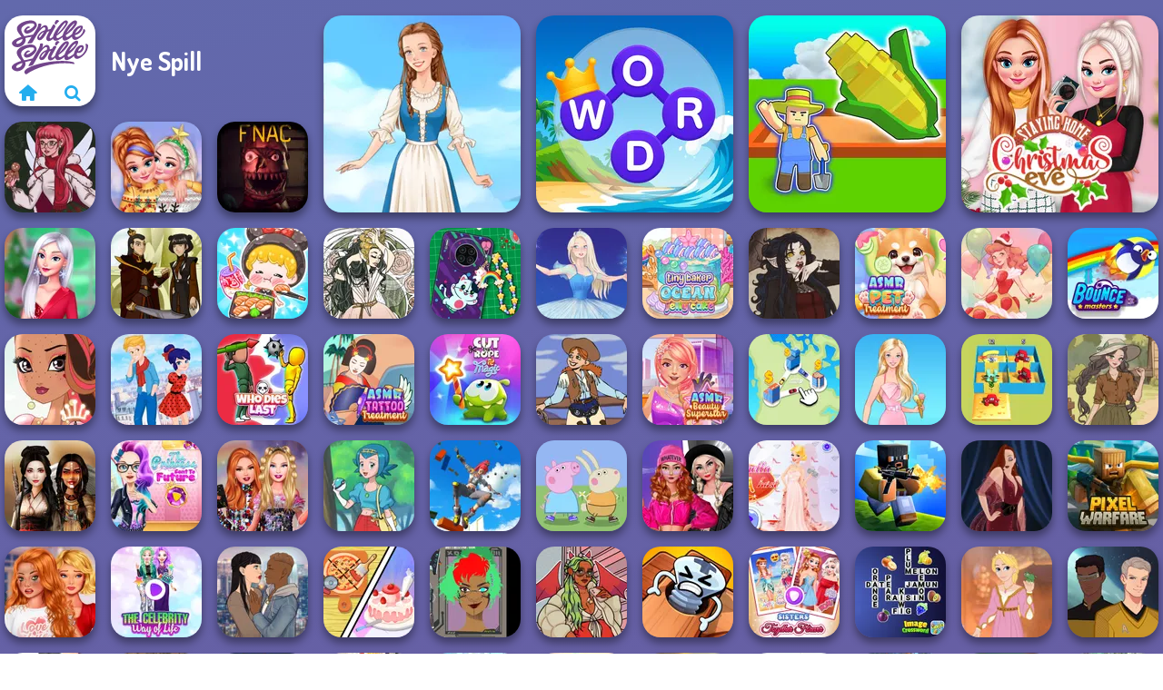

--- FILE ---
content_type: text/html
request_url: https://www.spillespille.no/nye-spill
body_size: 19245
content:
<!doctype html><html lang="no" dir="ltr"><head> <title>Nye Spill - Spill nye spill gratis på Spillespille.no</title> <link rel="shortcut icon" type="image/x-icon" href="https://www.spillespille.no/images/favicon.svg" /> <meta name="viewport" content="width=device-width, initial-scale=1.0, minimal-ui, shrink-to-fit=no viewport-fit=cover" /> <base href="https://www.spillespille.no/" /> <link rel="canonical" href="https://www.spillespille.no/nye-spill" /> <meta http-equiv="Content-Type" content="text/html; charset=utf-8" /> <meta name="description" content="Spillespille.no gjør alltid sitt beste for å gi deg de nyeste spillene som er tilgjengelige. I nye spill kan du finne slike spill og alltid være i løkken av hva som er nytt og morsomt å spille!"/> <meta name="keywords" content="nye spill, nye spill 2016"/> <meta name="theme-color" content="#23adee" > <link rel="alternate" hreflang="tr" href="https://www.eniyioyunlar.com/yeni-oyunlar" /> <link rel="alternate" hreflang="it" href="https://www.giochi123.it/nuovi-giochi" /> <link rel="alternate" hreflang="de" href="https://www.gratisspiele.at/neue-spiele" /> <link rel="alternate" hreflang="sv" href="https://www.hetaspel.se/nya-spel" /> <link rel="alternate" hreflang="pl" href="https://www.igry.pl/nowe-gry" /> <link rel="alternate" hreflang="hu" href="https://www.jatekokjatekok.hu/uj-jatekok" /> <link rel="alternate" hreflang="fr" href="https://www.jeuxjeux.fr/nouveaux-jeux" /> <link rel="alternate" hreflang="ro" href="https://www.jocurigratuite.ro/jocuri-noi" /> <link rel="alternate" hreflang="pt" href="https://www.jogos.com.br/jogos-novos" /> <link rel="alternate" hreflang="es-ar" href="https://www.juegos.com.ar/nuevos-juegos" /> <link rel="alternate" hreflang="es" href="https://www.juegosgratis.es/nuevos-juegos" /> <link rel="alternate" hreflang="fi" href="https://www.pelitpelit.fi/uudet-pelit" /> <link rel="alternate" hreflang="nl" href="https://www.spelletjes.io/nieuwe-spellen" /> <link rel="alternate" hreflang="no" href="https://www.spillespille.no/nye-spill" /> <link rel="alternate" hreflang="da" href="https://www.spilo.dk/nye-spil" /> <link rel="alternate" hreflang="ar" href="https://www.supergames.com/ar/ألعاب-جديدة" /> <link rel="alternate" hreflang="en" href="https://www.supergames.com/en/new-games" /> <link rel="alternate" href="https://www.supergames.com/en/new-games" hreflang="x-default" /> <link rel="alternate" hreflang="th" href="https://www.supergames.com/th/เกมสใหม" /> <link rel="preload" href="https://fonts.googleapis.com/css2?family=Dosis:wght@400;600;700&amp;family=Open+Sans:ital,wght@0,400;1,700&amp;display=swap" as="style" onload="this.onload=null;this.rel='stylesheet'"><noscript><link rel="stylesheet" href="https://fonts.googleapis.com/css2?family=Dosis:wght@400;600;700&amp;family=Open+Sans:ital,wght@0,400;1,700&amp;display=swap"></noscript> <link rel="preload" href="https://www.spillespille.no/css/simple-scrollbar.css?v=1.221" as="style" onload="this.onload=null;this.rel='stylesheet'"><noscript><link rel="stylesheet" href="https://www.spillespille.no/css/simple-scrollbar.css?v=1.221"></noscript> <link rel="preload" href="https://www.spillespille.no/css/fontello.css?v=1.224" as="style" onload="this.onload=null;this.rel='stylesheet'"><noscript><link rel="stylesheet" href="https://www.spillespille.no/css/fontello.css?v=1.224"></noscript> <link href="https://www.spillespille.no/css/style.css?v=1.282" rel="stylesheet" type="text/css" /> <meta property="og:title" content="Nye Spill - Spill nye spill gratis på Spillespille.no"> <meta property="og:description" content="Spillespille.no gjør alltid sitt beste for å gi deg de nyeste spillene som er tilgjengelige. I nye spill kan du finne slike spill og alltid være i løkken av hva som er nytt og morsomt å spille!"> <meta property="og:image" content="https://assets.bitent.com/images/categories/60c9d7304fb40-new.png"> <meta property="og:image:alt" content="Nye Spill - Spill nye spill gratis på Spillespille.no"> <meta property="og:type" content="website"> <meta property="og:url" content="https://www.spillespille.no/nye-spill"> <meta name="twitter:image" content="https://assets.bitent.com/images/categories/60c9d7304fb40-new.png"> <script>(function(w,d,s,l,i){w[l]=w[l]||[];w[l].push({'gtm.start':
new Date().getTime(),event:'gtm.js'});var f=d.getElementsByTagName(s)[0],
j=d.createElement(s),dl=l!='dataLayer'?'&l='+l:'';j.async=true;j.src=
'https://www.googletagmanager.com/gtm.js?id='+i+dl;f.parentNode.insertBefore(j,f);
})(window,document,'script','dataLayer','GTM-K2GRXGG');</script> </head><body> <noscript><iframe src="https://www.googletagmanager.com/ns.html?id=GTM-K2GRXGG"
height="0" width="0" style="display:none;visibility:hidden"></iframe></noscript> <script type="application/ld+json"> [ { "@context":"https://schema.org", "@type":"BreadcrumbList", "itemListElement":[ {"@type":"ListItem","position":1,"name":"Spill","item":"https://www.spillespille.no/"}, {"@type":"ListItem","position":2,"name":"Nye Spill","item":"https://www.spillespille.no/nye-spill"} ] }, { "@context":"https://schema.org", "@type":"ItemList", "itemListOrder":"http://schema.org/ItemListOrderAscending", "numberOfItems":20, "itemListElement":[ {"@type":"ListItem","position":1,"name":"Folklore Fashion","url":"https://www.spillespille.no/spill/folklore-fashion"}, {"@type":"ListItem","position":2,"name":"Word Connect Puzzle","url":"https://www.spillespille.no/spill/word-connect-puzzle"}, {"@type":"ListItem","position":3,"name":"My Garden Journey","url":"https://www.spillespille.no/spill/my-garden-journey"}, {"@type":"ListItem","position":4,"name":"Staying Home Christmas Eve","url":"https://www.spillespille.no/spill/staying-home-christmas-eve"}, {"@type":"ListItem","position":5,"name":"Christmas Spirit","url":"https://www.spillespille.no/spill/christmas-spirit"}, {"@type":"ListItem","position":6,"name":"New Christmas Sweater Design","url":"https://www.spillespille.no/spill/new-christmas-sweater-design"}, {"@type":"ListItem","position":7,"name":"Five Nights At Christmas","url":"https://www.spillespille.no/spill/five-nights-at-christmas"}, {"@type":"ListItem","position":8,"name":"My Christmas Party Prep","url":"https://www.spillespille.no/spill/my-christmas-party-prep"}, {"@type":"ListItem","position":9,"name":"Firebender Zuko","url":"https://www.spillespille.no/spill/firebender-zuko"}, {"@type":"ListItem","position":10,"name":"ASMR Girl: Livestream Mukbang","url":"https://www.spillespille.no/spill/asmr-girl-livestream-mukbang"}, {"@type":"ListItem","position":11,"name":"Forest Fae","url":"https://www.spillespille.no/spill/forest-fae"}, {"@type":"ListItem","position":12,"name":"DIY Phone Case Shop","url":"https://www.spillespille.no/spill/diy-phone-case-shop"}, {"@type":"ListItem","position":13,"name":"Ice Ballerina","url":"https://www.spillespille.no/spill/ice-ballerina"}, {"@type":"ListItem","position":14,"name":"Tiny Baker Ocean Jelly Cake","url":"https://www.spillespille.no/spill/tiny-baker-ocean-jelly-cake"}, {"@type":"ListItem","position":15,"name":"Gothic Heroine","url":"https://www.spillespille.no/spill/gothic-heroine"}, {"@type":"ListItem","position":16,"name":"ASMR Pet Treatment","url":"https://www.spillespille.no/spill/asmr-pet-treatment"}, {"@type":"ListItem","position":17,"name":"Dessert Girl","url":"https://www.spillespille.no/spill/dessert-girl"}, {"@type":"ListItem","position":18,"name":"Bouncemasters","url":"https://www.spillespille.no/spill/bouncemasters"}, {"@type":"ListItem","position":19,"name":"Fairy Tale High","url":"https://www.spillespille.no/spill/fairy-tale-high"}, {"@type":"ListItem","position":20,"name":"Ladybird Secret Identity Revealed","url":"https://www.spillespille.no/spill/ladybird-secret-identity-revealed"} ] } ]</script> <div class="overlay"></div> <div class="container"> <div class="grid-container"> <div class="grid-thumb logo logo-floating"> <div class="logo-thumb"> <a href="https://www.spillespille.no/" class="logo-image"> <img src="https://www.spillespille.no/images/logo.svg" alt="Spillespille.no" width="90" height="90"> </a> <div class="logo-icons clearfix"> <a href="https://www.spillespille.no/" class="logo-home" aria-label="Spillespille.no"> <i class="icon-home"></i> </a> <a class="logo-search" href="#" aria-label="Søk etter spill"> <i class="icon-search"></i> </a> </div></div></div> <div class="grid-thumb grid-w-double grid-thumb-title"> <h1 class="title">Nye Spill</h1> </div> <a class="thumb grid-thumb grid-2x2 thumb-2x2 " href="https://www.spillespille.no/spill/folklore-fashion" title="Folklore Fashion" data-game-id="25397"> <span class="thumb-container"> <picture> <source type="image/avif" srcset="https://assets.bitent.com/images/games/thumbs/ik/217x217/folklore_fashion_big_6939131d21cb0.avif 1x, https://assets.bitent.com/images/games/thumbs/ik/434x434/folklore_fashion_big_6939131d21cb0.avif 2x"> <source type="image/webp" srcset="https://assets.bitent.com/images/games/thumbs/ik/217x217/folklore_fashion_big_6939131d21cb0.webp 1x, https://assets.bitent.com/images/games/thumbs/ik/434x434/folklore_fashion_big_6939131d21cb0.webp 2x"> <source type="image/png" srcset="https://assets.bitent.com/images/games/thumbs/ik/217x217/folklore_fashion_big_6939131d21cb0.png 1x, https://assets.bitent.com/images/games/thumbs/ik/434x434/folklore_fashion_big_6939131d21cb0.png 2x"> <img src="https://assets.bitent.com/images/games/thumbs/ik/217x217/folklore_fashion_big_6939131d21cb0.png" alt="Folklore Fashion" width="217" height="217" loading="lazy"> </picture> <span class="thumb-name">Folklore Fashion</span> </span></a> <a class="thumb grid-thumb grid-2x2 thumb-2x2 " href="https://www.spillespille.no/spill/word-connect-puzzle" title="Word Connect Puzzle" data-game-id="25396"> <span class="thumb-container"> <picture> <source type="image/avif" srcset="https://assets.bitent.com/images/games/thumbs/ik/217x217/word_connect_puzzle_big_6938745a28ff2.avif 1x, https://assets.bitent.com/images/games/thumbs/ik/434x434/word_connect_puzzle_big_6938745a28ff2.avif 2x"> <source type="image/webp" srcset="https://assets.bitent.com/images/games/thumbs/ik/217x217/word_connect_puzzle_big_6938745a28ff2.webp 1x, https://assets.bitent.com/images/games/thumbs/ik/434x434/word_connect_puzzle_big_6938745a28ff2.webp 2x"> <source type="image/png" srcset="https://assets.bitent.com/images/games/thumbs/ik/217x217/word_connect_puzzle_big_6938745a28ff2.png 1x, https://assets.bitent.com/images/games/thumbs/ik/434x434/word_connect_puzzle_big_6938745a28ff2.png 2x"> <img src="https://assets.bitent.com/images/games/thumbs/ik/217x217/word_connect_puzzle_big_6938745a28ff2.png" alt="Word Connect Puzzle" width="217" height="217" loading="lazy"> </picture> <span class="thumb-name">Word Connect Puzzle</span> </span></a> <a class="thumb grid-thumb grid-2x2 thumb-2x2 " href="https://www.spillespille.no/spill/my-garden-journey" title="My Garden Journey" data-game-id="25395"> <span class="thumb-container"> <picture> <source type="image/avif" srcset="https://assets.bitent.com/images/games/thumbs/ik/217x217/my_garden_journey_big_69387307d82d3.avif 1x, https://assets.bitent.com/images/games/thumbs/ik/434x434/my_garden_journey_big_69387307d82d3.avif 2x"> <source type="image/webp" srcset="https://assets.bitent.com/images/games/thumbs/ik/217x217/my_garden_journey_big_69387307d82d3.webp 1x, https://assets.bitent.com/images/games/thumbs/ik/434x434/my_garden_journey_big_69387307d82d3.webp 2x"> <source type="image/png" srcset="https://assets.bitent.com/images/games/thumbs/ik/217x217/my_garden_journey_big_69387307d82d3.png 1x, https://assets.bitent.com/images/games/thumbs/ik/434x434/my_garden_journey_big_69387307d82d3.png 2x"> <img src="https://assets.bitent.com/images/games/thumbs/ik/217x217/my_garden_journey_big_69387307d82d3.png" alt="My Garden Journey" width="217" height="217" loading="lazy"> </picture> <span class="thumb-name">My Garden Journey</span> </span></a> <a class="thumb grid-thumb grid-2x2 thumb-2x2 " href="https://www.spillespille.no/spill/staying-home-christmas-eve" title="Staying Home Christmas Eve" data-game-id="23360"> <span class="thumb-container"> <picture> <source type="image/avif" srcset="https://assets.bitent.com/images/games/thumbs/ik/217x217/staying_home_christmas_eve_big_61bc22d161ecb.avif 1x, https://assets.bitent.com/images/games/thumbs/ik/434x434/staying_home_christmas_eve_big_61bc22d161ecb.avif 2x"> <source type="image/webp" srcset="https://assets.bitent.com/images/games/thumbs/ik/217x217/staying_home_christmas_eve_big_61bc22d161ecb.webp 1x, https://assets.bitent.com/images/games/thumbs/ik/434x434/staying_home_christmas_eve_big_61bc22d161ecb.webp 2x"> <source type="image/png" srcset="https://assets.bitent.com/images/games/thumbs/ik/217x217/staying_home_christmas_eve_big_61bc22d161ecb.png 1x, https://assets.bitent.com/images/games/thumbs/ik/434x434/staying_home_christmas_eve_big_61bc22d161ecb.png 2x"> <img src="https://assets.bitent.com/images/games/thumbs/ik/217x217/staying_home_christmas_eve_big_61bc22d161ecb.png" alt="Staying Home Christmas Eve" width="217" height="217" loading="lazy"> </picture> <span class="thumb-name">Staying Home Christmas Eve</span> </span></a> <a class="thumb grid-thumb " href="https://www.spillespille.no/spill/christmas-spirit" title="Christmas Spirit" data-game-id="25153"> <span class="thumb-container"> <picture> <source type="image/avif" srcset="https://assets.bitent.com/images/games/thumbs/ik/100x100/christmas_spirit_6733c15d27309.avif 1x, https://assets.bitent.com/images/games/thumbs/ik/200x200/christmas_spirit_6733c15d27309.avif 2x"> <source type="image/webp" srcset="https://assets.bitent.com/images/games/thumbs/ik/100x100/christmas_spirit_6733c15d27309.webp 1x, https://assets.bitent.com/images/games/thumbs/ik/200x200/christmas_spirit_6733c15d27309.webp 2x"> <source type="image/png" srcset="https://assets.bitent.com/images/games/thumbs/ik/100x100/christmas_spirit_6733c15d27309.png 1x, https://assets.bitent.com/images/games/thumbs/ik/200x200/christmas_spirit_6733c15d27309.png 2x"> <img src="https://assets.bitent.com/images/games/thumbs/ik/100x100/christmas_spirit_6733c15d27309.png" alt="Thumbnail for Christmas Spirit" width="100" height="100" loading="lazy"> </picture> <span class="thumb-name">Christmas Spirit</span> </span></a> <a class="thumb grid-thumb " href="https://www.spillespille.no/spill/new-christmas-sweater-design" title="New Christmas Sweater Design" data-game-id="23354"> <span class="thumb-container"> <picture> <source type="image/avif" srcset="https://assets.bitent.com/images/games/thumbs/ik/100x100/_5fcbdd7623290.avif 1x, https://assets.bitent.com/images/games/thumbs/ik/200x200/_5fcbdd7623290.avif 2x"> <source type="image/webp" srcset="https://assets.bitent.com/images/games/thumbs/ik/100x100/_5fcbdd7623290.webp 1x, https://assets.bitent.com/images/games/thumbs/ik/200x200/_5fcbdd7623290.webp 2x"> <source type="image/png" srcset="https://assets.bitent.com/images/games/thumbs/ik/100x100/_5fcbdd7623290.png 1x, https://assets.bitent.com/images/games/thumbs/ik/200x200/_5fcbdd7623290.png 2x"> <img src="https://assets.bitent.com/images/games/thumbs/ik/100x100/_5fcbdd7623290.png" alt="Thumbnail for New Christmas Sweater Design" width="100" height="100" loading="lazy"> </picture> <span class="thumb-name">New Christmas Sweater Design</span> </span></a> <a class="thumb grid-thumb thumb-disabled-mobile" href="https://www.spillespille.no/spill/five-nights-at-christmas" title="Five Nights At Christmas" data-game-id="24868"> <span class="thumb-container"> <picture> <source type="image/avif" srcset="https://assets.bitent.com/images/games/thumbs/ik/100x100/five_nights_at_christmas_657c582c30b09.avif 1x, https://assets.bitent.com/images/games/thumbs/ik/200x200/five_nights_at_christmas_657c582c30b09.avif 2x"> <source type="image/webp" srcset="https://assets.bitent.com/images/games/thumbs/ik/100x100/five_nights_at_christmas_657c582c30b09.webp 1x, https://assets.bitent.com/images/games/thumbs/ik/200x200/five_nights_at_christmas_657c582c30b09.webp 2x"> <source type="image/png" srcset="https://assets.bitent.com/images/games/thumbs/ik/100x100/five_nights_at_christmas_657c582c30b09.png 1x, https://assets.bitent.com/images/games/thumbs/ik/200x200/five_nights_at_christmas_657c582c30b09.png 2x"> <img src="https://assets.bitent.com/images/games/thumbs/ik/100x100/five_nights_at_christmas_657c582c30b09.png" alt="Thumbnail for Five Nights At Christmas" width="100" height="100" loading="lazy"> </picture> <span class="thumb-name">Five Nights At Christmas</span> </span></a> <a class="thumb grid-thumb " href="https://www.spillespille.no/spill/my-christmas-party-prep" title="My Christmas Party Prep" data-game-id="24081"> <span class="thumb-container"> <picture> <source type="image/avif" srcset="https://assets.bitent.com/images/games/thumbs/ik/100x100/my_christmas_party_prep_61c4003d3cb87.avif 1x, https://assets.bitent.com/images/games/thumbs/ik/200x200/my_christmas_party_prep_61c4003d3cb87.avif 2x"> <source type="image/webp" srcset="https://assets.bitent.com/images/games/thumbs/ik/100x100/my_christmas_party_prep_61c4003d3cb87.webp 1x, https://assets.bitent.com/images/games/thumbs/ik/200x200/my_christmas_party_prep_61c4003d3cb87.webp 2x"> <source type="image/png" srcset="https://assets.bitent.com/images/games/thumbs/ik/100x100/my_christmas_party_prep_61c4003d3cb87.png 1x, https://assets.bitent.com/images/games/thumbs/ik/200x200/my_christmas_party_prep_61c4003d3cb87.png 2x"> <img src="https://assets.bitent.com/images/games/thumbs/ik/100x100/my_christmas_party_prep_61c4003d3cb87.png" alt="Thumbnail for My Christmas Party Prep" width="100" height="100" loading="lazy"> </picture> <span class="thumb-name">My Christmas Party Prep</span> </span></a> <a class="thumb grid-thumb " href="https://www.spillespille.no/spill/firebender-zuko" title="Firebender Zuko" data-game-id="25394"> <span class="thumb-container"> <picture> <source type="image/avif" srcset="https://assets.bitent.com/images/games/thumbs/ik/100x100/firebender_zuko_69261eec12b69.avif 1x, https://assets.bitent.com/images/games/thumbs/ik/200x200/firebender_zuko_69261eec12b69.avif 2x"> <source type="image/webp" srcset="https://assets.bitent.com/images/games/thumbs/ik/100x100/firebender_zuko_69261eec12b69.webp 1x, https://assets.bitent.com/images/games/thumbs/ik/200x200/firebender_zuko_69261eec12b69.webp 2x"> <source type="image/png" srcset="https://assets.bitent.com/images/games/thumbs/ik/100x100/firebender_zuko_69261eec12b69.png 1x, https://assets.bitent.com/images/games/thumbs/ik/200x200/firebender_zuko_69261eec12b69.png 2x"> <img src="https://assets.bitent.com/images/games/thumbs/ik/100x100/firebender_zuko_69261eec12b69.png" alt="Thumbnail for Firebender Zuko" width="100" height="100" loading="lazy"> </picture> <span class="thumb-name">Firebender Zuko</span> </span></a> <a class="thumb grid-thumb " href="https://www.spillespille.no/spill/asmr-girl-livestream-mukbang" title="ASMR Girl: Livestream Mukbang" data-game-id="25393"> <span class="thumb-container"> <picture> <source type="image/avif" srcset="https://assets.bitent.com/images/games/thumbs/ik/100x100/asmr_girl_livestream_mukbang_69261db7bcff5.avif 1x, https://assets.bitent.com/images/games/thumbs/ik/200x200/asmr_girl_livestream_mukbang_69261db7bcff5.avif 2x"> <source type="image/webp" srcset="https://assets.bitent.com/images/games/thumbs/ik/100x100/asmr_girl_livestream_mukbang_69261db7bcff5.webp 1x, https://assets.bitent.com/images/games/thumbs/ik/200x200/asmr_girl_livestream_mukbang_69261db7bcff5.webp 2x"> <source type="image/png" srcset="https://assets.bitent.com/images/games/thumbs/ik/100x100/asmr_girl_livestream_mukbang_69261db7bcff5.png 1x, https://assets.bitent.com/images/games/thumbs/ik/200x200/asmr_girl_livestream_mukbang_69261db7bcff5.png 2x"> <img src="https://assets.bitent.com/images/games/thumbs/ik/100x100/asmr_girl_livestream_mukbang_69261db7bcff5.png" alt="Thumbnail for ASMR Girl: Livestream Mukbang" width="100" height="100" loading="lazy"> </picture> <span class="thumb-name">ASMR Girl: Livestream Mukbang</span> </span></a> <a class="thumb grid-thumb " href="https://www.spillespille.no/spill/forest-fae" title="Forest Fae" data-game-id="25392"> <span class="thumb-container"> <picture> <source type="image/avif" srcset="https://assets.bitent.com/images/games/thumbs/ik/100x100/forest_fae_691a1b8f39763.avif 1x, https://assets.bitent.com/images/games/thumbs/ik/200x200/forest_fae_691a1b8f39763.avif 2x"> <source type="image/webp" srcset="https://assets.bitent.com/images/games/thumbs/ik/100x100/forest_fae_691a1b8f39763.webp 1x, https://assets.bitent.com/images/games/thumbs/ik/200x200/forest_fae_691a1b8f39763.webp 2x"> <source type="image/png" srcset="https://assets.bitent.com/images/games/thumbs/ik/100x100/forest_fae_691a1b8f39763.png 1x, https://assets.bitent.com/images/games/thumbs/ik/200x200/forest_fae_691a1b8f39763.png 2x"> <img src="https://assets.bitent.com/images/games/thumbs/ik/100x100/forest_fae_691a1b8f39763.png" alt="Thumbnail for Forest Fae" width="100" height="100" loading="lazy"> </picture> <span class="thumb-name">Forest Fae</span> </span></a> <a class="thumb grid-thumb " href="https://www.spillespille.no/spill/diy-phone-case-shop" title="DIY Phone Case Shop" data-game-id="25391"> <span class="thumb-container"> <picture> <source type="image/avif" srcset="https://assets.bitent.com/images/games/thumbs/ik/100x100/diy_phone_case_shop_691a165ff1914.avif 1x, https://assets.bitent.com/images/games/thumbs/ik/200x200/diy_phone_case_shop_691a165ff1914.avif 2x"> <source type="image/webp" srcset="https://assets.bitent.com/images/games/thumbs/ik/100x100/diy_phone_case_shop_691a165ff1914.webp 1x, https://assets.bitent.com/images/games/thumbs/ik/200x200/diy_phone_case_shop_691a165ff1914.webp 2x"> <source type="image/png" srcset="https://assets.bitent.com/images/games/thumbs/ik/100x100/diy_phone_case_shop_691a165ff1914.png 1x, https://assets.bitent.com/images/games/thumbs/ik/200x200/diy_phone_case_shop_691a165ff1914.png 2x"> <img src="https://assets.bitent.com/images/games/thumbs/ik/100x100/diy_phone_case_shop_691a165ff1914.png" alt="Thumbnail for DIY Phone Case Shop" width="100" height="100" loading="lazy"> </picture> <span class="thumb-name">DIY Phone Case Shop</span> </span></a> <a class="thumb grid-thumb " href="https://www.spillespille.no/spill/ice-ballerina" title="Ice Ballerina" data-game-id="25390"> <span class="thumb-container"> <picture> <source type="image/avif" srcset="https://assets.bitent.com/images/games/thumbs/ik/100x100/ice_ballerina_690ba063acdc7.avif 1x, https://assets.bitent.com/images/games/thumbs/ik/200x200/ice_ballerina_690ba063acdc7.avif 2x"> <source type="image/webp" srcset="https://assets.bitent.com/images/games/thumbs/ik/100x100/ice_ballerina_690ba063acdc7.webp 1x, https://assets.bitent.com/images/games/thumbs/ik/200x200/ice_ballerina_690ba063acdc7.webp 2x"> <source type="image/png" srcset="https://assets.bitent.com/images/games/thumbs/ik/100x100/ice_ballerina_690ba063acdc7.png 1x, https://assets.bitent.com/images/games/thumbs/ik/200x200/ice_ballerina_690ba063acdc7.png 2x"> <img src="https://assets.bitent.com/images/games/thumbs/ik/100x100/ice_ballerina_690ba063acdc7.png" alt="Thumbnail for Ice Ballerina" width="100" height="100" loading="lazy"> </picture> <span class="thumb-name">Ice Ballerina</span> </span></a> <a class="thumb grid-thumb " href="https://www.spillespille.no/spill/tiny-baker-ocean-jelly-cake" title="Tiny Baker Ocean Jelly Cake" data-game-id="25389"> <span class="thumb-container"> <picture> <source type="image/avif" srcset="https://assets.bitent.com/images/games/thumbs/ik/100x100/tiny_baker_ocean_jelly_cake_690b9f7951a51.avif 1x, https://assets.bitent.com/images/games/thumbs/ik/200x200/tiny_baker_ocean_jelly_cake_690b9f7951a51.avif 2x"> <source type="image/webp" srcset="https://assets.bitent.com/images/games/thumbs/ik/100x100/tiny_baker_ocean_jelly_cake_690b9f7951a51.webp 1x, https://assets.bitent.com/images/games/thumbs/ik/200x200/tiny_baker_ocean_jelly_cake_690b9f7951a51.webp 2x"> <source type="image/png" srcset="https://assets.bitent.com/images/games/thumbs/ik/100x100/tiny_baker_ocean_jelly_cake_690b9f7951a51.png 1x, https://assets.bitent.com/images/games/thumbs/ik/200x200/tiny_baker_ocean_jelly_cake_690b9f7951a51.png 2x"> <img src="https://assets.bitent.com/images/games/thumbs/ik/100x100/tiny_baker_ocean_jelly_cake_690b9f7951a51.png" alt="Thumbnail for Tiny Baker Ocean Jelly Cake" width="100" height="100" loading="lazy"> </picture> <span class="thumb-name">Tiny Baker Ocean Jelly Cake</span> </span></a> <a class="thumb grid-thumb " href="https://www.spillespille.no/spill/gothic-heroine" title="Gothic Heroine" data-game-id="25130"> <span class="thumb-container"> <picture> <source type="image/avif" srcset="https://assets.bitent.com/images/games/thumbs/ik/100x100/gothic_heroine_670e16b854f8f.avif 1x, https://assets.bitent.com/images/games/thumbs/ik/200x200/gothic_heroine_670e16b854f8f.avif 2x"> <source type="image/webp" srcset="https://assets.bitent.com/images/games/thumbs/ik/100x100/gothic_heroine_670e16b854f8f.webp 1x, https://assets.bitent.com/images/games/thumbs/ik/200x200/gothic_heroine_670e16b854f8f.webp 2x"> <source type="image/png" srcset="https://assets.bitent.com/images/games/thumbs/ik/100x100/gothic_heroine_670e16b854f8f.png 1x, https://assets.bitent.com/images/games/thumbs/ik/200x200/gothic_heroine_670e16b854f8f.png 2x"> <img src="https://assets.bitent.com/images/games/thumbs/ik/100x100/gothic_heroine_670e16b854f8f.png" alt="Thumbnail for Gothic Heroine" width="100" height="100" loading="lazy"> </picture> <span class="thumb-name">Gothic Heroine</span> </span></a> <a class="thumb grid-thumb " href="https://www.spillespille.no/spill/asmr-pet-treatment" title="ASMR Pet Treatment" data-game-id="25388"> <span class="thumb-container"> <picture> <source type="image/avif" srcset="https://assets.bitent.com/images/games/thumbs/ik/100x100/asmr_pet_treatment_68e80d0033269.avif 1x, https://assets.bitent.com/images/games/thumbs/ik/200x200/asmr_pet_treatment_68e80d0033269.avif 2x"> <source type="image/webp" srcset="https://assets.bitent.com/images/games/thumbs/ik/100x100/asmr_pet_treatment_68e80d0033269.webp 1x, https://assets.bitent.com/images/games/thumbs/ik/200x200/asmr_pet_treatment_68e80d0033269.webp 2x"> <source type="image/png" srcset="https://assets.bitent.com/images/games/thumbs/ik/100x100/asmr_pet_treatment_68e80d0033269.png 1x, https://assets.bitent.com/images/games/thumbs/ik/200x200/asmr_pet_treatment_68e80d0033269.png 2x"> <img src="https://assets.bitent.com/images/games/thumbs/ik/100x100/asmr_pet_treatment_68e80d0033269.png" alt="Thumbnail for ASMR Pet Treatment" width="100" height="100" loading="lazy"> </picture> <span class="thumb-name">ASMR Pet Treatment</span> </span></a> <a class="thumb grid-thumb " href="https://www.spillespille.no/spill/dessert-girl" title="Dessert Girl" data-game-id="25387"> <span class="thumb-container"> <picture> <source type="image/avif" srcset="https://assets.bitent.com/images/games/thumbs/ik/100x100/dessert_girl_68e41af05c4b4.avif 1x, https://assets.bitent.com/images/games/thumbs/ik/200x200/dessert_girl_68e41af05c4b4.avif 2x"> <source type="image/webp" srcset="https://assets.bitent.com/images/games/thumbs/ik/100x100/dessert_girl_68e41af05c4b4.webp 1x, https://assets.bitent.com/images/games/thumbs/ik/200x200/dessert_girl_68e41af05c4b4.webp 2x"> <source type="image/png" srcset="https://assets.bitent.com/images/games/thumbs/ik/100x100/dessert_girl_68e41af05c4b4.png 1x, https://assets.bitent.com/images/games/thumbs/ik/200x200/dessert_girl_68e41af05c4b4.png 2x"> <img src="https://assets.bitent.com/images/games/thumbs/ik/100x100/dessert_girl_68e41af05c4b4.png" alt="Thumbnail for Dessert Girl" width="100" height="100" loading="lazy"> </picture> <span class="thumb-name">Dessert Girl</span> </span></a> <a class="thumb grid-thumb " href="https://www.spillespille.no/spill/bouncemasters" title="Bouncemasters" data-game-id="25386"> <span class="thumb-container"> <picture> <source type="image/avif" srcset="https://assets.bitent.com/images/games/thumbs/ik/100x100/bouncemasters_68e418f9eb8f6.avif 1x, https://assets.bitent.com/images/games/thumbs/ik/200x200/bouncemasters_68e418f9eb8f6.avif 2x"> <source type="image/webp" srcset="https://assets.bitent.com/images/games/thumbs/ik/100x100/bouncemasters_68e418f9eb8f6.webp 1x, https://assets.bitent.com/images/games/thumbs/ik/200x200/bouncemasters_68e418f9eb8f6.webp 2x"> <source type="image/png" srcset="https://assets.bitent.com/images/games/thumbs/ik/100x100/bouncemasters_68e418f9eb8f6.png 1x, https://assets.bitent.com/images/games/thumbs/ik/200x200/bouncemasters_68e418f9eb8f6.png 2x"> <img src="https://assets.bitent.com/images/games/thumbs/ik/100x100/bouncemasters_68e418f9eb8f6.png" alt="Thumbnail for Bouncemasters" width="100" height="100" loading="lazy"> </picture> <span class="thumb-name">Bouncemasters</span> </span></a> <a class="thumb grid-thumb thumb-disabled-mobile" href="https://www.spillespille.no/spill/fairy-tale-high" title="Fairy Tale High" data-game-id="25385"> <span class="thumb-container"> <picture> <source type="image/avif" srcset="https://assets.bitent.com/images/games/thumbs/ik/100x100/fairy_tale_high_68dd668befc74.avif 1x, https://assets.bitent.com/images/games/thumbs/ik/200x200/fairy_tale_high_68dd668befc74.avif 2x"> <source type="image/webp" srcset="https://assets.bitent.com/images/games/thumbs/ik/100x100/fairy_tale_high_68dd668befc74.webp 1x, https://assets.bitent.com/images/games/thumbs/ik/200x200/fairy_tale_high_68dd668befc74.webp 2x"> <source type="image/png" srcset="https://assets.bitent.com/images/games/thumbs/ik/100x100/fairy_tale_high_68dd668befc74.png 1x, https://assets.bitent.com/images/games/thumbs/ik/200x200/fairy_tale_high_68dd668befc74.png 2x"> <img src="https://assets.bitent.com/images/games/thumbs/ik/100x100/fairy_tale_high_68dd668befc74.png" alt="Thumbnail for Fairy Tale High" width="100" height="100" loading="lazy"> </picture> <span class="thumb-name">Fairy Tale High</span> </span></a> <a class="thumb grid-thumb " href="https://www.spillespille.no/spill/ladybird-secret-identity-revealed" title="Ladybird Secret Identity Revealed" data-game-id="25384"> <span class="thumb-container"> <picture> <source type="image/avif" srcset="https://assets.bitent.com/images/games/thumbs/ik/100x100/ladybird_secret_identity_revealed_68d8452032d94.avif 1x, https://assets.bitent.com/images/games/thumbs/ik/200x200/ladybird_secret_identity_revealed_68d8452032d94.avif 2x"> <source type="image/webp" srcset="https://assets.bitent.com/images/games/thumbs/ik/100x100/ladybird_secret_identity_revealed_68d8452032d94.webp 1x, https://assets.bitent.com/images/games/thumbs/ik/200x200/ladybird_secret_identity_revealed_68d8452032d94.webp 2x"> <source type="image/png" srcset="https://assets.bitent.com/images/games/thumbs/ik/100x100/ladybird_secret_identity_revealed_68d8452032d94.png 1x, https://assets.bitent.com/images/games/thumbs/ik/200x200/ladybird_secret_identity_revealed_68d8452032d94.png 2x"> <img src="https://assets.bitent.com/images/games/thumbs/ik/100x100/ladybird_secret_identity_revealed_68d8452032d94.png" alt="Thumbnail for Ladybird Secret Identity Revealed" width="100" height="100" loading="lazy"> </picture> <span class="thumb-name">Ladybird Secret Identity Revea...</span> </span></a> <a class="thumb grid-thumb " href="https://www.spillespille.no/spill/who-dies-last" title="Who Dies Last" data-game-id="25383"> <span class="thumb-container"> <picture> <source type="image/avif" srcset="https://assets.bitent.com/images/games/thumbs/ik/100x100/who_dies_last_68d842be8987f.avif 1x, https://assets.bitent.com/images/games/thumbs/ik/200x200/who_dies_last_68d842be8987f.avif 2x"> <source type="image/webp" srcset="https://assets.bitent.com/images/games/thumbs/ik/100x100/who_dies_last_68d842be8987f.webp 1x, https://assets.bitent.com/images/games/thumbs/ik/200x200/who_dies_last_68d842be8987f.webp 2x"> <source type="image/png" srcset="https://assets.bitent.com/images/games/thumbs/ik/100x100/who_dies_last_68d842be8987f.png 1x, https://assets.bitent.com/images/games/thumbs/ik/200x200/who_dies_last_68d842be8987f.png 2x"> <img src="https://assets.bitent.com/images/games/thumbs/ik/100x100/who_dies_last_68d842be8987f.png" alt="Thumbnail for Who Dies Last" width="100" height="100" loading="lazy"> </picture> <span class="thumb-name">Who Dies Last</span> </span></a> <a class="thumb grid-thumb thumb-disabled-mobile" href="https://www.spillespille.no/spill/asmr-tattoo-treatment" title="ASMR Tattoo Treatment" data-game-id="25382"> <span class="thumb-container"> <picture> <source type="image/avif" srcset="https://assets.bitent.com/images/games/thumbs/ik/100x100/asmr_tattoo_treatment_68d449e3230f0.avif 1x, https://assets.bitent.com/images/games/thumbs/ik/200x200/asmr_tattoo_treatment_68d449e3230f0.avif 2x"> <source type="image/webp" srcset="https://assets.bitent.com/images/games/thumbs/ik/100x100/asmr_tattoo_treatment_68d449e3230f0.webp 1x, https://assets.bitent.com/images/games/thumbs/ik/200x200/asmr_tattoo_treatment_68d449e3230f0.webp 2x"> <source type="image/png" srcset="https://assets.bitent.com/images/games/thumbs/ik/100x100/asmr_tattoo_treatment_68d449e3230f0.png 1x, https://assets.bitent.com/images/games/thumbs/ik/200x200/asmr_tattoo_treatment_68d449e3230f0.png 2x"> <img src="https://assets.bitent.com/images/games/thumbs/ik/100x100/asmr_tattoo_treatment_68d449e3230f0.png" alt="Thumbnail for ASMR Tattoo Treatment" width="100" height="100" loading="lazy"> </picture> <span class="thumb-name">ASMR Tattoo Treatment</span> </span></a> <a class="thumb grid-thumb " href="https://www.spillespille.no/spill/cut-the-rope-magic" title="Cut The Rope Magic" data-game-id="25381"> <span class="thumb-container"> <picture> <source type="image/avif" srcset="https://assets.bitent.com/images/games/thumbs/ik/100x100/cut_the_rope_magic_68d448a39b7c2.avif 1x, https://assets.bitent.com/images/games/thumbs/ik/200x200/cut_the_rope_magic_68d448a39b7c2.avif 2x"> <source type="image/webp" srcset="https://assets.bitent.com/images/games/thumbs/ik/100x100/cut_the_rope_magic_68d448a39b7c2.webp 1x, https://assets.bitent.com/images/games/thumbs/ik/200x200/cut_the_rope_magic_68d448a39b7c2.webp 2x"> <source type="image/png" srcset="https://assets.bitent.com/images/games/thumbs/ik/100x100/cut_the_rope_magic_68d448a39b7c2.png 1x, https://assets.bitent.com/images/games/thumbs/ik/200x200/cut_the_rope_magic_68d448a39b7c2.png 2x"> <img src="https://assets.bitent.com/images/games/thumbs/ik/100x100/cut_the_rope_magic_68d448a39b7c2.png" alt="Thumbnail for Cut The Rope Magic" width="100" height="100" loading="lazy"> </picture> <span class="thumb-name">Cut The Rope Magic</span> </span></a> <a class="thumb grid-thumb " href="https://www.spillespille.no/spill/cowgirl" title="Cowgirl" data-game-id="25380"> <span class="thumb-container"> <picture> <source type="image/avif" srcset="https://assets.bitent.com/images/games/thumbs/ik/100x100/cowgirl_68cb0e3dee291.avif 1x, https://assets.bitent.com/images/games/thumbs/ik/200x200/cowgirl_68cb0e3dee291.avif 2x"> <source type="image/webp" srcset="https://assets.bitent.com/images/games/thumbs/ik/100x100/cowgirl_68cb0e3dee291.webp 1x, https://assets.bitent.com/images/games/thumbs/ik/200x200/cowgirl_68cb0e3dee291.webp 2x"> <source type="image/png" srcset="https://assets.bitent.com/images/games/thumbs/ik/100x100/cowgirl_68cb0e3dee291.png 1x, https://assets.bitent.com/images/games/thumbs/ik/200x200/cowgirl_68cb0e3dee291.png 2x"> <img src="https://assets.bitent.com/images/games/thumbs/ik/100x100/cowgirl_68cb0e3dee291.png" alt="Thumbnail for Cowgirl" width="100" height="100" loading="lazy"> </picture> <span class="thumb-name">Cowgirl</span> </span></a> <a class="thumb grid-thumb " href="https://www.spillespille.no/spill/asmr-beauty-superstar" title="ASMR Beauty Superstar" data-game-id="25378"> <span class="thumb-container"> <picture> <source type="image/avif" srcset="https://assets.bitent.com/images/games/thumbs/ik/100x100/asmr_beauty_superstar_68c33438137f4.avif 1x, https://assets.bitent.com/images/games/thumbs/ik/200x200/asmr_beauty_superstar_68c33438137f4.avif 2x"> <source type="image/webp" srcset="https://assets.bitent.com/images/games/thumbs/ik/100x100/asmr_beauty_superstar_68c33438137f4.webp 1x, https://assets.bitent.com/images/games/thumbs/ik/200x200/asmr_beauty_superstar_68c33438137f4.webp 2x"> <source type="image/png" srcset="https://assets.bitent.com/images/games/thumbs/ik/100x100/asmr_beauty_superstar_68c33438137f4.png 1x, https://assets.bitent.com/images/games/thumbs/ik/200x200/asmr_beauty_superstar_68c33438137f4.png 2x"> <img src="https://assets.bitent.com/images/games/thumbs/ik/100x100/asmr_beauty_superstar_68c33438137f4.png" alt="Thumbnail for ASMR Beauty Superstar" width="100" height="100" loading="lazy"> </picture> <span class="thumb-name">ASMR Beauty Superstar</span> </span></a> <a class="thumb grid-thumb " href="https://www.spillespille.no/spill/state-connect" title="State Connect" data-game-id="25377"> <span class="thumb-container"> <picture> <source type="image/avif" srcset="https://assets.bitent.com/images/games/thumbs/ik/100x100/state_connect_68c331f3a4068.avif 1x, https://assets.bitent.com/images/games/thumbs/ik/200x200/state_connect_68c331f3a4068.avif 2x"> <source type="image/webp" srcset="https://assets.bitent.com/images/games/thumbs/ik/100x100/state_connect_68c331f3a4068.webp 1x, https://assets.bitent.com/images/games/thumbs/ik/200x200/state_connect_68c331f3a4068.webp 2x"> <source type="image/png" srcset="https://assets.bitent.com/images/games/thumbs/ik/100x100/state_connect_68c331f3a4068.png 1x, https://assets.bitent.com/images/games/thumbs/ik/200x200/state_connect_68c331f3a4068.png 2x"> <img src="https://assets.bitent.com/images/games/thumbs/ik/100x100/state_connect_68c331f3a4068.png" alt="Thumbnail for State Connect" width="100" height="100" loading="lazy"> </picture> <span class="thumb-name">State Connect</span> </span></a> <a class="thumb grid-thumb " href="https://www.spillespille.no/spill/barbie" title="Barbie" data-game-id="25376"> <span class="thumb-container"> <picture> <source type="image/avif" srcset="https://assets.bitent.com/images/games/thumbs/ik/100x100/barbie_68c055a8af9c4.avif 1x, https://assets.bitent.com/images/games/thumbs/ik/200x200/barbie_68c055a8af9c4.avif 2x"> <source type="image/webp" srcset="https://assets.bitent.com/images/games/thumbs/ik/100x100/barbie_68c055a8af9c4.webp 1x, https://assets.bitent.com/images/games/thumbs/ik/200x200/barbie_68c055a8af9c4.webp 2x"> <source type="image/png" srcset="https://assets.bitent.com/images/games/thumbs/ik/100x100/barbie_68c055a8af9c4.png 1x, https://assets.bitent.com/images/games/thumbs/ik/200x200/barbie_68c055a8af9c4.png 2x"> <img src="https://assets.bitent.com/images/games/thumbs/ik/100x100/barbie_68c055a8af9c4.png" alt="Thumbnail for Barbie" width="100" height="100" loading="lazy"> </picture> <span class="thumb-name">Barbie</span> </span></a> <a class="thumb grid-thumb " href="https://www.spillespille.no/spill/alphabet-lore-maze" title="Alphabet Lore Maze" data-game-id="25375"> <span class="thumb-container"> <picture> <source type="image/avif" srcset="https://assets.bitent.com/images/games/thumbs/ik/100x100/alphabet_lore_maze_68c0546eccc3a.avif 1x, https://assets.bitent.com/images/games/thumbs/ik/200x200/alphabet_lore_maze_68c0546eccc3a.avif 2x"> <source type="image/webp" srcset="https://assets.bitent.com/images/games/thumbs/ik/100x100/alphabet_lore_maze_68c0546eccc3a.webp 1x, https://assets.bitent.com/images/games/thumbs/ik/200x200/alphabet_lore_maze_68c0546eccc3a.webp 2x"> <source type="image/png" srcset="https://assets.bitent.com/images/games/thumbs/ik/100x100/alphabet_lore_maze_68c0546eccc3a.png 1x, https://assets.bitent.com/images/games/thumbs/ik/200x200/alphabet_lore_maze_68c0546eccc3a.png 2x"> <img src="https://assets.bitent.com/images/games/thumbs/ik/100x100/alphabet_lore_maze_68c0546eccc3a.png" alt="Thumbnail for Alphabet Lore Maze" width="100" height="100" loading="lazy"> </picture> <span class="thumb-name">Alphabet Lore Maze</span> </span></a> <a class="thumb grid-thumb " href="https://www.spillespille.no/spill/farmcore" title="Farmcore" data-game-id="25374"> <span class="thumb-container"> <picture> <source type="image/avif" srcset="https://assets.bitent.com/images/games/thumbs/ik/100x100/farmcore_68b6e3095af37.avif 1x, https://assets.bitent.com/images/games/thumbs/ik/200x200/farmcore_68b6e3095af37.avif 2x"> <source type="image/webp" srcset="https://assets.bitent.com/images/games/thumbs/ik/100x100/farmcore_68b6e3095af37.webp 1x, https://assets.bitent.com/images/games/thumbs/ik/200x200/farmcore_68b6e3095af37.webp 2x"> <source type="image/png" srcset="https://assets.bitent.com/images/games/thumbs/ik/100x100/farmcore_68b6e3095af37.png 1x, https://assets.bitent.com/images/games/thumbs/ik/200x200/farmcore_68b6e3095af37.png 2x"> <img src="https://assets.bitent.com/images/games/thumbs/ik/100x100/farmcore_68b6e3095af37.png" alt="Thumbnail for Farmcore" width="100" height="100" loading="lazy"> </picture> <span class="thumb-name">Farmcore</span> </span></a> <a class="thumb grid-thumb " href="https://www.spillespille.no/spill/battle-maidens" title="Battle Maidens" data-game-id="24954"> <span class="thumb-container"> <picture> <source type="image/avif" srcset="https://assets.bitent.com/images/games/thumbs/ik/100x100/battle_maidens_65c7afe0c6d8c.avif 1x, https://assets.bitent.com/images/games/thumbs/ik/200x200/battle_maidens_65c7afe0c6d8c.avif 2x"> <source type="image/webp" srcset="https://assets.bitent.com/images/games/thumbs/ik/100x100/battle_maidens_65c7afe0c6d8c.webp 1x, https://assets.bitent.com/images/games/thumbs/ik/200x200/battle_maidens_65c7afe0c6d8c.webp 2x"> <source type="image/png" srcset="https://assets.bitent.com/images/games/thumbs/ik/100x100/battle_maidens_65c7afe0c6d8c.png 1x, https://assets.bitent.com/images/games/thumbs/ik/200x200/battle_maidens_65c7afe0c6d8c.png 2x"> <img src="https://assets.bitent.com/images/games/thumbs/ik/100x100/battle_maidens_65c7afe0c6d8c.png" alt="Thumbnail for Battle Maidens" width="100" height="100" loading="lazy"> </picture> <span class="thumb-name">Battle Maidens</span> </span></a> <a class="thumb grid-thumb " href="https://www.spillespille.no/spill/the-princess-sent-to-the-future" title="The Princess Sent To The Future" data-game-id="8901"> <span class="thumb-container"> <picture> <source type="image/avif" srcset="https://assets.bitent.com/images/games/thumbs/ik/100x100/the_princess_sent_to_the_future_68ac3fdc62953.avif 1x, https://assets.bitent.com/images/games/thumbs/ik/200x200/the_princess_sent_to_the_future_68ac3fdc62953.avif 2x"> <source type="image/webp" srcset="https://assets.bitent.com/images/games/thumbs/ik/100x100/the_princess_sent_to_the_future_68ac3fdc62953.webp 1x, https://assets.bitent.com/images/games/thumbs/ik/200x200/the_princess_sent_to_the_future_68ac3fdc62953.webp 2x"> <source type="image/png" srcset="https://assets.bitent.com/images/games/thumbs/ik/100x100/the_princess_sent_to_the_future_68ac3fdc62953.png 1x, https://assets.bitent.com/images/games/thumbs/ik/200x200/the_princess_sent_to_the_future_68ac3fdc62953.png 2x"> <img src="https://assets.bitent.com/images/games/thumbs/ik/100x100/the_princess_sent_to_the_future_68ac3fdc62953.png" alt="Thumbnail for The Princess Sent To The Future" width="100" height="100" loading="lazy"> </picture> <span class="thumb-name">The Princess Sent To The Futur...</span> </span></a> <a class="thumb grid-thumb " href="https://www.spillespille.no/spill/bestie-birthday-surprise" title="Bestie Birthday Surprise" data-game-id="24586"> <span class="thumb-container"> <picture> <source type="image/avif" srcset="https://assets.bitent.com/images/games/thumbs/ik/100x100/bestie_birthday_surprise_64a1aee4ceabe.avif 1x, https://assets.bitent.com/images/games/thumbs/ik/200x200/bestie_birthday_surprise_64a1aee4ceabe.avif 2x"> <source type="image/webp" srcset="https://assets.bitent.com/images/games/thumbs/ik/100x100/bestie_birthday_surprise_64a1aee4ceabe.webp 1x, https://assets.bitent.com/images/games/thumbs/ik/200x200/bestie_birthday_surprise_64a1aee4ceabe.webp 2x"> <source type="image/png" srcset="https://assets.bitent.com/images/games/thumbs/ik/100x100/bestie_birthday_surprise_64a1aee4ceabe.png 1x, https://assets.bitent.com/images/games/thumbs/ik/200x200/bestie_birthday_surprise_64a1aee4ceabe.png 2x"> <img src="https://assets.bitent.com/images/games/thumbs/ik/100x100/bestie_birthday_surprise_64a1aee4ceabe.png" alt="Thumbnail for Bestie Birthday Surprise" width="100" height="100" loading="lazy"> </picture> <span class="thumb-name">Bestie Birthday Surprise</span> </span></a> <a class="thumb grid-thumb " href="https://www.spillespille.no/spill/pokegirl" title="Pokegirl" data-game-id="25373"> <span class="thumb-container"> <picture> <source type="image/avif" srcset="https://assets.bitent.com/images/games/thumbs/ik/100x100/pokegirl_68a63b506fb57.avif 1x, https://assets.bitent.com/images/games/thumbs/ik/200x200/pokegirl_68a63b506fb57.avif 2x"> <source type="image/webp" srcset="https://assets.bitent.com/images/games/thumbs/ik/100x100/pokegirl_68a63b506fb57.webp 1x, https://assets.bitent.com/images/games/thumbs/ik/200x200/pokegirl_68a63b506fb57.webp 2x"> <source type="image/png" srcset="https://assets.bitent.com/images/games/thumbs/ik/100x100/pokegirl_68a63b506fb57.png 1x, https://assets.bitent.com/images/games/thumbs/ik/200x200/pokegirl_68a63b506fb57.png 2x"> <img src="https://assets.bitent.com/images/games/thumbs/ik/100x100/pokegirl_68a63b506fb57.png" alt="Thumbnail for Pokegirl" width="100" height="100" loading="lazy"> </picture> <span class="thumb-name">Pokegirl</span> </span></a> <a class="thumb grid-thumb " href="https://www.spillespille.no/spill/only-up-3d-parkour-go-ascend" title="Only Up 3D Parkour Go Ascend" data-game-id="25372"> <span class="thumb-container"> <picture> <source type="image/avif" srcset="https://assets.bitent.com/images/games/thumbs/ik/100x100/only_up_3d_parkour_go_ascend_68a634d9049c7.avif 1x, https://assets.bitent.com/images/games/thumbs/ik/200x200/only_up_3d_parkour_go_ascend_68a634d9049c7.avif 2x"> <source type="image/webp" srcset="https://assets.bitent.com/images/games/thumbs/ik/100x100/only_up_3d_parkour_go_ascend_68a634d9049c7.webp 1x, https://assets.bitent.com/images/games/thumbs/ik/200x200/only_up_3d_parkour_go_ascend_68a634d9049c7.webp 2x"> <source type="image/png" srcset="https://assets.bitent.com/images/games/thumbs/ik/100x100/only_up_3d_parkour_go_ascend_68a634d9049c7.png 1x, https://assets.bitent.com/images/games/thumbs/ik/200x200/only_up_3d_parkour_go_ascend_68a634d9049c7.png 2x"> <img src="https://assets.bitent.com/images/games/thumbs/ik/100x100/only_up_3d_parkour_go_ascend_68a634d9049c7.png" alt="Thumbnail for Only Up 3D Parkour Go Ascend" width="100" height="100" loading="lazy"> </picture> <span class="thumb-name">Only Up 3D Parkour Go Ascend</span> </span></a> <a class="thumb grid-thumb " href="https://www.spillespille.no/spill/peppa-pig-character-creator" title="Peppa Pig Character Creator" data-game-id="25371"> <span class="thumb-container"> <picture> <source type="image/avif" srcset="https://assets.bitent.com/images/games/thumbs/ik/100x100/peppa_pig_character_creator_68a3963b1cf89.avif 1x, https://assets.bitent.com/images/games/thumbs/ik/200x200/peppa_pig_character_creator_68a3963b1cf89.avif 2x"> <source type="image/webp" srcset="https://assets.bitent.com/images/games/thumbs/ik/100x100/peppa_pig_character_creator_68a3963b1cf89.webp 1x, https://assets.bitent.com/images/games/thumbs/ik/200x200/peppa_pig_character_creator_68a3963b1cf89.webp 2x"> <source type="image/png" srcset="https://assets.bitent.com/images/games/thumbs/ik/100x100/peppa_pig_character_creator_68a3963b1cf89.png 1x, https://assets.bitent.com/images/games/thumbs/ik/200x200/peppa_pig_character_creator_68a3963b1cf89.png 2x"> <img src="https://assets.bitent.com/images/games/thumbs/ik/100x100/peppa_pig_character_creator_68a3963b1cf89.png" alt="Thumbnail for Peppa Pig Character Creator" width="100" height="100" loading="lazy"> </picture> <span class="thumb-name">Peppa Pig Character Creator</span> </span></a> <a class="thumb grid-thumb " href="https://www.spillespille.no/spill/fashion-wars-monochrome-vs-rainbow" title="Fashion Wars Monochrome Vs Rainbow" data-game-id="24609"> <span class="thumb-container"> <picture> <source type="image/avif" srcset="https://assets.bitent.com/images/games/thumbs/ik/100x100/fashion_wars_monochrome_vs_rainbow_64cb588cb629a.avif 1x, https://assets.bitent.com/images/games/thumbs/ik/200x200/fashion_wars_monochrome_vs_rainbow_64cb588cb629a.avif 2x"> <source type="image/webp" srcset="https://assets.bitent.com/images/games/thumbs/ik/100x100/fashion_wars_monochrome_vs_rainbow_64cb588cb629a.webp 1x, https://assets.bitent.com/images/games/thumbs/ik/200x200/fashion_wars_monochrome_vs_rainbow_64cb588cb629a.webp 2x"> <source type="image/png" srcset="https://assets.bitent.com/images/games/thumbs/ik/100x100/fashion_wars_monochrome_vs_rainbow_64cb588cb629a.png 1x, https://assets.bitent.com/images/games/thumbs/ik/200x200/fashion_wars_monochrome_vs_rainbow_64cb588cb629a.png 2x"> <img src="https://assets.bitent.com/images/games/thumbs/ik/100x100/fashion_wars_monochrome_vs_rainbow_64cb588cb629a.png" alt="Thumbnail for Fashion Wars Monochrome Vs Rainbow" width="100" height="100" loading="lazy"> </picture> <span class="thumb-name">Fashion Wars Monochrome Vs Rai...</span> </span></a> <a class="thumb grid-thumb thumb-disabled-mobile" href="https://www.spillespille.no/spill/princess-gala-host" title="Princess Gala Host" data-game-id="25370"> <span class="thumb-container"> <picture> <source type="image/avif" srcset="https://assets.bitent.com/images/games/thumbs/ik/100x100/princess_gala_host_689ef838da6d5.avif 1x, https://assets.bitent.com/images/games/thumbs/ik/200x200/princess_gala_host_689ef838da6d5.avif 2x"> <source type="image/webp" srcset="https://assets.bitent.com/images/games/thumbs/ik/100x100/princess_gala_host_689ef838da6d5.webp 1x, https://assets.bitent.com/images/games/thumbs/ik/200x200/princess_gala_host_689ef838da6d5.webp 2x"> <source type="image/png" srcset="https://assets.bitent.com/images/games/thumbs/ik/100x100/princess_gala_host_689ef838da6d5.png 1x, https://assets.bitent.com/images/games/thumbs/ik/200x200/princess_gala_host_689ef838da6d5.png 2x"> <img src="https://assets.bitent.com/images/games/thumbs/ik/100x100/princess_gala_host_689ef838da6d5.png" alt="Thumbnail for Princess Gala Host" width="100" height="100" loading="lazy"> </picture> <span class="thumb-name">Princess Gala Host</span> </span></a> <a class="thumb grid-thumb " href="https://www.spillespille.no/spill/poxelio" title="Poxel.io" data-game-id="25369"> <span class="thumb-container"> <picture> <source type="image/avif" srcset="https://assets.bitent.com/images/games/thumbs/ik/100x100/poxelio_689ef6c13a28f.avif 1x, https://assets.bitent.com/images/games/thumbs/ik/200x200/poxelio_689ef6c13a28f.avif 2x"> <source type="image/webp" srcset="https://assets.bitent.com/images/games/thumbs/ik/100x100/poxelio_689ef6c13a28f.webp 1x, https://assets.bitent.com/images/games/thumbs/ik/200x200/poxelio_689ef6c13a28f.webp 2x"> <source type="image/png" srcset="https://assets.bitent.com/images/games/thumbs/ik/100x100/poxelio_689ef6c13a28f.png 1x, https://assets.bitent.com/images/games/thumbs/ik/200x200/poxelio_689ef6c13a28f.png 2x"> <img src="https://assets.bitent.com/images/games/thumbs/ik/100x100/poxelio_689ef6c13a28f.png" alt="Thumbnail for Poxel.io" width="100" height="100" loading="lazy"> </picture> <span class="thumb-name">Poxel.io</span> </span></a> <a class="thumb grid-thumb " href="https://www.spillespille.no/spill/pin-up-jessica" title="Pin-up Jessica" data-game-id="25368"> <span class="thumb-container"> <picture> <source type="image/avif" srcset="https://assets.bitent.com/images/games/thumbs/ik/100x100/pin_up_jessica_689cdd97506b5.avif 1x, https://assets.bitent.com/images/games/thumbs/ik/200x200/pin_up_jessica_689cdd97506b5.avif 2x"> <source type="image/webp" srcset="https://assets.bitent.com/images/games/thumbs/ik/100x100/pin_up_jessica_689cdd97506b5.webp 1x, https://assets.bitent.com/images/games/thumbs/ik/200x200/pin_up_jessica_689cdd97506b5.webp 2x"> <source type="image/png" srcset="https://assets.bitent.com/images/games/thumbs/ik/100x100/pin_up_jessica_689cdd97506b5.png 1x, https://assets.bitent.com/images/games/thumbs/ik/200x200/pin_up_jessica_689cdd97506b5.png 2x"> <img src="https://assets.bitent.com/images/games/thumbs/ik/100x100/pin_up_jessica_689cdd97506b5.png" alt="Thumbnail for Pin-up Jessica" width="100" height="100" loading="lazy"> </picture> <span class="thumb-name">Pin-up Jessica</span> </span></a> <a class="thumb grid-thumb thumb-disabled-mobile" href="https://www.spillespille.no/spill/minecraft-pixel-warfare" title="Minecraft Pixel Warfare" data-game-id="25367"> <span class="thumb-container"> <picture> <source type="image/avif" srcset="https://assets.bitent.com/images/games/thumbs/ik/100x100/minecraft_pixel_warfare_689cdc860ea55.avif 1x, https://assets.bitent.com/images/games/thumbs/ik/200x200/minecraft_pixel_warfare_689cdc860ea55.avif 2x"> <source type="image/webp" srcset="https://assets.bitent.com/images/games/thumbs/ik/100x100/minecraft_pixel_warfare_689cdc860ea55.webp 1x, https://assets.bitent.com/images/games/thumbs/ik/200x200/minecraft_pixel_warfare_689cdc860ea55.webp 2x"> <source type="image/png" srcset="https://assets.bitent.com/images/games/thumbs/ik/100x100/minecraft_pixel_warfare_689cdc860ea55.png 1x, https://assets.bitent.com/images/games/thumbs/ik/200x200/minecraft_pixel_warfare_689cdc860ea55.png 2x"> <img src="https://assets.bitent.com/images/games/thumbs/ik/100x100/minecraft_pixel_warfare_689cdc860ea55.png" alt="Thumbnail for Minecraft Pixel Warfare" width="100" height="100" loading="lazy"> </picture> <span class="thumb-name">Minecraft Pixel Warfare</span> </span></a> <a class="thumb grid-thumb " href="https://www.spillespille.no/spill/bestie-to-the-rescue-breakup-plan" title="Bestie To The Rescue Breakup Plan" data-game-id="24457"> <span class="thumb-container"> <picture> <source type="image/avif" srcset="https://assets.bitent.com/images/games/thumbs/ik/100x100/bestie_to_the_rescue_breakup_plan_63f628339e4d6.avif 1x, https://assets.bitent.com/images/games/thumbs/ik/200x200/bestie_to_the_rescue_breakup_plan_63f628339e4d6.avif 2x"> <source type="image/webp" srcset="https://assets.bitent.com/images/games/thumbs/ik/100x100/bestie_to_the_rescue_breakup_plan_63f628339e4d6.webp 1x, https://assets.bitent.com/images/games/thumbs/ik/200x200/bestie_to_the_rescue_breakup_plan_63f628339e4d6.webp 2x"> <source type="image/png" srcset="https://assets.bitent.com/images/games/thumbs/ik/100x100/bestie_to_the_rescue_breakup_plan_63f628339e4d6.png 1x, https://assets.bitent.com/images/games/thumbs/ik/200x200/bestie_to_the_rescue_breakup_plan_63f628339e4d6.png 2x"> <img src="https://assets.bitent.com/images/games/thumbs/ik/100x100/bestie_to_the_rescue_breakup_plan_63f628339e4d6.png" alt="Thumbnail for Bestie To The Rescue Breakup Plan" width="100" height="100" loading="lazy"> </picture> <span class="thumb-name">Bestie To The Rescue Breakup P...</span> </span></a> <a class="thumb grid-thumb thumb-disabled-mobile" href="https://www.spillespille.no/spill/the-celebrity-way-of-life" title="The Celebrity Way Of Life" data-game-id="25366"> <span class="thumb-container"> <picture> <source type="image/avif" srcset="https://assets.bitent.com/images/games/thumbs/ik/100x100/the_celebrity_way_of_life_689a40e42922f.avif 1x, https://assets.bitent.com/images/games/thumbs/ik/200x200/the_celebrity_way_of_life_689a40e42922f.avif 2x"> <source type="image/webp" srcset="https://assets.bitent.com/images/games/thumbs/ik/100x100/the_celebrity_way_of_life_689a40e42922f.webp 1x, https://assets.bitent.com/images/games/thumbs/ik/200x200/the_celebrity_way_of_life_689a40e42922f.webp 2x"> <source type="image/png" srcset="https://assets.bitent.com/images/games/thumbs/ik/100x100/the_celebrity_way_of_life_689a40e42922f.png 1x, https://assets.bitent.com/images/games/thumbs/ik/200x200/the_celebrity_way_of_life_689a40e42922f.png 2x"> <img src="https://assets.bitent.com/images/games/thumbs/ik/100x100/the_celebrity_way_of_life_689a40e42922f.png" alt="Thumbnail for The Celebrity Way Of Life" width="100" height="100" loading="lazy"> </picture> <span class="thumb-name">The Celebrity Way Of Life</span> </span></a> <a class="thumb grid-thumb " href="https://www.spillespille.no/spill/all-the-single-ladies" title="All The Single Ladies" data-game-id="25365"> <span class="thumb-container"> <picture> <source type="image/avif" srcset="https://assets.bitent.com/images/games/thumbs/ik/100x100/all_the_single_ladies_6896502d77032.avif 1x, https://assets.bitent.com/images/games/thumbs/ik/200x200/all_the_single_ladies_6896502d77032.avif 2x"> <source type="image/webp" srcset="https://assets.bitent.com/images/games/thumbs/ik/100x100/all_the_single_ladies_6896502d77032.webp 1x, https://assets.bitent.com/images/games/thumbs/ik/200x200/all_the_single_ladies_6896502d77032.webp 2x"> <source type="image/png" srcset="https://assets.bitent.com/images/games/thumbs/ik/100x100/all_the_single_ladies_6896502d77032.png 1x, https://assets.bitent.com/images/games/thumbs/ik/200x200/all_the_single_ladies_6896502d77032.png 2x"> <img src="https://assets.bitent.com/images/games/thumbs/ik/100x100/all_the_single_ladies_6896502d77032.png" alt="Thumbnail for All The Single Ladies" width="100" height="100" loading="lazy"> </picture> <span class="thumb-name">All The Single Ladies</span> </span></a> <a class="thumb grid-thumb " href="https://www.spillespille.no/spill/dollys-restaurant-organising" title="Dolly&#039;s Restaurant Organising" data-game-id="25364"> <span class="thumb-container"> <picture> <source type="image/avif" srcset="https://assets.bitent.com/images/games/thumbs/ik/100x100/dollys_restaurant_organising_68964f22ced66.avif 1x, https://assets.bitent.com/images/games/thumbs/ik/200x200/dollys_restaurant_organising_68964f22ced66.avif 2x"> <source type="image/webp" srcset="https://assets.bitent.com/images/games/thumbs/ik/100x100/dollys_restaurant_organising_68964f22ced66.webp 1x, https://assets.bitent.com/images/games/thumbs/ik/200x200/dollys_restaurant_organising_68964f22ced66.webp 2x"> <source type="image/png" srcset="https://assets.bitent.com/images/games/thumbs/ik/100x100/dollys_restaurant_organising_68964f22ced66.png 1x, https://assets.bitent.com/images/games/thumbs/ik/200x200/dollys_restaurant_organising_68964f22ced66.png 2x"> <img src="https://assets.bitent.com/images/games/thumbs/ik/100x100/dollys_restaurant_organising_68964f22ced66.png" alt="Thumbnail for Dolly&#039;s Restaurant Organising" width="100" height="100" loading="lazy"> </picture> <span class="thumb-name">Dolly&#039;s Restaurant Organising</span> </span></a> <a class="thumb grid-thumb " href="https://www.spillespille.no/spill/cyber-character-creator" title="Cyber Character Creator" data-game-id="25363"> <span class="thumb-container"> <picture> <source type="image/avif" srcset="https://assets.bitent.com/images/games/thumbs/ik/100x100/cyber_character_creator_6893998cb1e5e.avif 1x, https://assets.bitent.com/images/games/thumbs/ik/200x200/cyber_character_creator_6893998cb1e5e.avif 2x"> <source type="image/webp" srcset="https://assets.bitent.com/images/games/thumbs/ik/100x100/cyber_character_creator_6893998cb1e5e.webp 1x, https://assets.bitent.com/images/games/thumbs/ik/200x200/cyber_character_creator_6893998cb1e5e.webp 2x"> <source type="image/png" srcset="https://assets.bitent.com/images/games/thumbs/ik/100x100/cyber_character_creator_6893998cb1e5e.png 1x, https://assets.bitent.com/images/games/thumbs/ik/200x200/cyber_character_creator_6893998cb1e5e.png 2x"> <img src="https://assets.bitent.com/images/games/thumbs/ik/100x100/cyber_character_creator_6893998cb1e5e.png" alt="Thumbnail for Cyber Character Creator" width="100" height="100" loading="lazy"> </picture> <span class="thumb-name">Cyber Character Creator</span> </span></a> <a class="thumb grid-thumb " href="https://www.spillespille.no/spill/httpswwwdolldivinecommeikerdress-up-schmess-up-2gamehtml" title="https://www.dolldivine.com/meiker/dress-up-schmess-up-2/game.html" data-game-id="25362"> <span class="thumb-container"> <picture> <source type="image/avif" srcset="https://assets.bitent.com/images/games/thumbs/ik/100x100/httpswwwdolldivinecommeikerdress_up_schmess_up_2gamehtml_688e0a6805e23.avif 1x, https://assets.bitent.com/images/games/thumbs/ik/200x200/httpswwwdolldivinecommeikerdress_up_schmess_up_2gamehtml_688e0a6805e23.avif 2x"> <source type="image/webp" srcset="https://assets.bitent.com/images/games/thumbs/ik/100x100/httpswwwdolldivinecommeikerdress_up_schmess_up_2gamehtml_688e0a6805e23.webp 1x, https://assets.bitent.com/images/games/thumbs/ik/200x200/httpswwwdolldivinecommeikerdress_up_schmess_up_2gamehtml_688e0a6805e23.webp 2x"> <source type="image/png" srcset="https://assets.bitent.com/images/games/thumbs/ik/100x100/httpswwwdolldivinecommeikerdress_up_schmess_up_2gamehtml_688e0a6805e23.png 1x, https://assets.bitent.com/images/games/thumbs/ik/200x200/httpswwwdolldivinecommeikerdress_up_schmess_up_2gamehtml_688e0a6805e23.png 2x"> <img src="https://assets.bitent.com/images/games/thumbs/ik/100x100/httpswwwdolldivinecommeikerdress_up_schmess_up_2gamehtml_688e0a6805e23.png" alt="Thumbnail for https://www.dolldivine.com/meiker/dress-up-schmess-up-2/game.html" width="100" height="100" loading="lazy"> </picture> <span class="thumb-name">https://www.dolldivine.com/mei...</span> </span></a> <a class="thumb grid-thumb " href="https://www.spillespille.no/spill/pin-master-screw-puzzle-quest" title="Pin Master: Screw Puzzle Quest" data-game-id="25361"> <span class="thumb-container"> <picture> <source type="image/avif" srcset="https://assets.bitent.com/images/games/thumbs/ik/100x100/pin_master_screw_puzzle_quest_688e0a1b324e7.avif 1x, https://assets.bitent.com/images/games/thumbs/ik/200x200/pin_master_screw_puzzle_quest_688e0a1b324e7.avif 2x"> <source type="image/webp" srcset="https://assets.bitent.com/images/games/thumbs/ik/100x100/pin_master_screw_puzzle_quest_688e0a1b324e7.webp 1x, https://assets.bitent.com/images/games/thumbs/ik/200x200/pin_master_screw_puzzle_quest_688e0a1b324e7.webp 2x"> <source type="image/png" srcset="https://assets.bitent.com/images/games/thumbs/ik/100x100/pin_master_screw_puzzle_quest_688e0a1b324e7.png 1x, https://assets.bitent.com/images/games/thumbs/ik/200x200/pin_master_screw_puzzle_quest_688e0a1b324e7.png 2x"> <img src="https://assets.bitent.com/images/games/thumbs/ik/100x100/pin_master_screw_puzzle_quest_688e0a1b324e7.png" alt="Thumbnail for Pin Master: Screw Puzzle Quest" width="100" height="100" loading="lazy"> </picture> <span class="thumb-name">Pin Master: Screw Puzzle Quest</span> </span></a> <a class="thumb grid-thumb " href="https://www.spillespille.no/spill/sisters-together-forever" title="Sisters Together Forever" data-game-id="25360"> <span class="thumb-container"> <picture> <source type="image/avif" srcset="https://assets.bitent.com/images/games/thumbs/ik/100x100/sisters_together_forever_688a07251eea5.avif 1x, https://assets.bitent.com/images/games/thumbs/ik/200x200/sisters_together_forever_688a07251eea5.avif 2x"> <source type="image/webp" srcset="https://assets.bitent.com/images/games/thumbs/ik/100x100/sisters_together_forever_688a07251eea5.webp 1x, https://assets.bitent.com/images/games/thumbs/ik/200x200/sisters_together_forever_688a07251eea5.webp 2x"> <source type="image/png" srcset="https://assets.bitent.com/images/games/thumbs/ik/100x100/sisters_together_forever_688a07251eea5.png 1x, https://assets.bitent.com/images/games/thumbs/ik/200x200/sisters_together_forever_688a07251eea5.png 2x"> <img src="https://assets.bitent.com/images/games/thumbs/ik/100x100/sisters_together_forever_688a07251eea5.png" alt="Thumbnail for Sisters Together Forever" width="100" height="100" loading="lazy"> </picture> <span class="thumb-name">Sisters Together Forever</span> </span></a> <a class="thumb grid-thumb " href="https://www.spillespille.no/spill/image-crossword" title="Image Crossword" data-game-id="25359"> <span class="thumb-container"> <picture> <source type="image/avif" srcset="https://assets.bitent.com/images/games/thumbs/ik/100x100/image_crossword_688a05007ee47.avif 1x, https://assets.bitent.com/images/games/thumbs/ik/200x200/image_crossword_688a05007ee47.avif 2x"> <source type="image/webp" srcset="https://assets.bitent.com/images/games/thumbs/ik/100x100/image_crossword_688a05007ee47.webp 1x, https://assets.bitent.com/images/games/thumbs/ik/200x200/image_crossword_688a05007ee47.webp 2x"> <source type="image/png" srcset="https://assets.bitent.com/images/games/thumbs/ik/100x100/image_crossword_688a05007ee47.png 1x, https://assets.bitent.com/images/games/thumbs/ik/200x200/image_crossword_688a05007ee47.png 2x"> <img src="https://assets.bitent.com/images/games/thumbs/ik/100x100/image_crossword_688a05007ee47.png" alt="Thumbnail for Image Crossword" width="100" height="100" loading="lazy"> </picture> <span class="thumb-name">Image Crossword</span> </span></a> <a class="thumb grid-thumb thumb-disabled-mobile" href="https://www.spillespille.no/spill/rapunzel-fashion" title="Rapunzel Fashion" data-game-id="25358"> <span class="thumb-container"> <picture> <source type="image/avif" srcset="https://assets.bitent.com/images/games/thumbs/ik/100x100/rapunzel_fashion_6887dcf9e2a04.avif 1x, https://assets.bitent.com/images/games/thumbs/ik/200x200/rapunzel_fashion_6887dcf9e2a04.avif 2x"> <source type="image/webp" srcset="https://assets.bitent.com/images/games/thumbs/ik/100x100/rapunzel_fashion_6887dcf9e2a04.webp 1x, https://assets.bitent.com/images/games/thumbs/ik/200x200/rapunzel_fashion_6887dcf9e2a04.webp 2x"> <source type="image/png" srcset="https://assets.bitent.com/images/games/thumbs/ik/100x100/rapunzel_fashion_6887dcf9e2a04.png 1x, https://assets.bitent.com/images/games/thumbs/ik/200x200/rapunzel_fashion_6887dcf9e2a04.png 2x"> <img src="https://assets.bitent.com/images/games/thumbs/ik/100x100/rapunzel_fashion_6887dcf9e2a04.png" alt="Thumbnail for Rapunzel Fashion" width="100" height="100" loading="lazy"> </picture> <span class="thumb-name">Rapunzel Fashion</span> </span></a> <a class="thumb grid-thumb " href="https://www.spillespille.no/spill/trekkie-meiker-mm" title="Trekkie Meiker M/M" data-game-id="25357"> <span class="thumb-container"> <picture> <source type="image/avif" srcset="https://assets.bitent.com/images/games/thumbs/ik/100x100/trekkie_meiker_mm_688680d78ea92.avif 1x, https://assets.bitent.com/images/games/thumbs/ik/200x200/trekkie_meiker_mm_688680d78ea92.avif 2x"> <source type="image/webp" srcset="https://assets.bitent.com/images/games/thumbs/ik/100x100/trekkie_meiker_mm_688680d78ea92.webp 1x, https://assets.bitent.com/images/games/thumbs/ik/200x200/trekkie_meiker_mm_688680d78ea92.webp 2x"> <source type="image/png" srcset="https://assets.bitent.com/images/games/thumbs/ik/100x100/trekkie_meiker_mm_688680d78ea92.png 1x, https://assets.bitent.com/images/games/thumbs/ik/200x200/trekkie_meiker_mm_688680d78ea92.png 2x"> <img src="https://assets.bitent.com/images/games/thumbs/ik/100x100/trekkie_meiker_mm_688680d78ea92.png" alt="Thumbnail for Trekkie Meiker M/M" width="100" height="100" loading="lazy"> </picture> <span class="thumb-name">Trekkie Meiker M/M</span> </span></a> <a class="thumb grid-thumb " href="https://www.spillespille.no/spill/asmr-beauty-japanese-spa" title="ASMR Beauty Japanese Spa" data-game-id="25356"> <span class="thumb-container"> <picture> <source type="image/avif" srcset="https://assets.bitent.com/images/games/thumbs/ik/100x100/asmr_beauty_japanese_spa_6882967e14978.avif 1x, https://assets.bitent.com/images/games/thumbs/ik/200x200/asmr_beauty_japanese_spa_6882967e14978.avif 2x"> <source type="image/webp" srcset="https://assets.bitent.com/images/games/thumbs/ik/100x100/asmr_beauty_japanese_spa_6882967e14978.webp 1x, https://assets.bitent.com/images/games/thumbs/ik/200x200/asmr_beauty_japanese_spa_6882967e14978.webp 2x"> <source type="image/png" srcset="https://assets.bitent.com/images/games/thumbs/ik/100x100/asmr_beauty_japanese_spa_6882967e14978.png 1x, https://assets.bitent.com/images/games/thumbs/ik/200x200/asmr_beauty_japanese_spa_6882967e14978.png 2x"> <img src="https://assets.bitent.com/images/games/thumbs/ik/100x100/asmr_beauty_japanese_spa_6882967e14978.png" alt="Thumbnail for ASMR Beauty Japanese Spa" width="100" height="100" loading="lazy"> </picture> <span class="thumb-name">ASMR Beauty Japanese Spa</span> </span></a> <a class="thumb grid-thumb " href="https://www.spillespille.no/spill/medieval-doll" title="Medieval Doll" data-game-id="25354"> <span class="thumb-container"> <picture> <source type="image/avif" srcset="https://assets.bitent.com/images/games/thumbs/ik/100x100/medieval_doll_688138d8ea8dd.avif 1x, https://assets.bitent.com/images/games/thumbs/ik/200x200/medieval_doll_688138d8ea8dd.avif 2x"> <source type="image/webp" srcset="https://assets.bitent.com/images/games/thumbs/ik/100x100/medieval_doll_688138d8ea8dd.webp 1x, https://assets.bitent.com/images/games/thumbs/ik/200x200/medieval_doll_688138d8ea8dd.webp 2x"> <source type="image/png" srcset="https://assets.bitent.com/images/games/thumbs/ik/100x100/medieval_doll_688138d8ea8dd.png 1x, https://assets.bitent.com/images/games/thumbs/ik/200x200/medieval_doll_688138d8ea8dd.png 2x"> <img src="https://assets.bitent.com/images/games/thumbs/ik/100x100/medieval_doll_688138d8ea8dd.png" alt="Thumbnail for Medieval Doll" width="100" height="100" loading="lazy"> </picture> <span class="thumb-name">Medieval Doll</span> </span></a> <a class="thumb grid-thumb " href="https://www.spillespille.no/spill/word-hunt" title="Word Hunt" data-game-id="25355"> <span class="thumb-container"> <picture> <source type="image/avif" srcset="https://assets.bitent.com/images/games/thumbs/ik/100x100/word_hunt_68813a3815aa1.avif 1x, https://assets.bitent.com/images/games/thumbs/ik/200x200/word_hunt_68813a3815aa1.avif 2x"> <source type="image/webp" srcset="https://assets.bitent.com/images/games/thumbs/ik/100x100/word_hunt_68813a3815aa1.webp 1x, https://assets.bitent.com/images/games/thumbs/ik/200x200/word_hunt_68813a3815aa1.webp 2x"> <source type="image/png" srcset="https://assets.bitent.com/images/games/thumbs/ik/100x100/word_hunt_68813a3815aa1.png 1x, https://assets.bitent.com/images/games/thumbs/ik/200x200/word_hunt_68813a3815aa1.png 2x"> <img src="https://assets.bitent.com/images/games/thumbs/ik/100x100/word_hunt_68813a3815aa1.png" alt="Thumbnail for Word Hunt" width="100" height="100" loading="lazy"> </picture> <span class="thumb-name">Word Hunt</span> </span></a> <a class="thumb grid-thumb thumb-disabled-mobile" href="https://www.spillespille.no/spill/villains-inspiring-fashion-trends" title="Villains Inspiring Fashion Trends" data-game-id="25353"> <span class="thumb-container"> <picture> <source type="image/avif" srcset="https://assets.bitent.com/images/games/thumbs/ik/100x100/villains_inspiring_fashion_trends_687e99502b846.avif 1x, https://assets.bitent.com/images/games/thumbs/ik/200x200/villains_inspiring_fashion_trends_687e99502b846.avif 2x"> <source type="image/webp" srcset="https://assets.bitent.com/images/games/thumbs/ik/100x100/villains_inspiring_fashion_trends_687e99502b846.webp 1x, https://assets.bitent.com/images/games/thumbs/ik/200x200/villains_inspiring_fashion_trends_687e99502b846.webp 2x"> <source type="image/png" srcset="https://assets.bitent.com/images/games/thumbs/ik/100x100/villains_inspiring_fashion_trends_687e99502b846.png 1x, https://assets.bitent.com/images/games/thumbs/ik/200x200/villains_inspiring_fashion_trends_687e99502b846.png 2x"> <img src="https://assets.bitent.com/images/games/thumbs/ik/100x100/villains_inspiring_fashion_trends_687e99502b846.png" alt="Thumbnail for Villains Inspiring Fashion Trends" width="100" height="100" loading="lazy"> </picture> <span class="thumb-name">Villains Inspiring Fashion Tre...</span> </span></a> <a class="thumb grid-thumb " href="https://www.spillespille.no/spill/teeth-runner" title="Teeth Runner" data-game-id="25352"> <span class="thumb-container"> <picture> <source type="image/avif" srcset="https://assets.bitent.com/images/games/thumbs/ik/100x100/teeth_runner_687e97e272964.avif 1x, https://assets.bitent.com/images/games/thumbs/ik/200x200/teeth_runner_687e97e272964.avif 2x"> <source type="image/webp" srcset="https://assets.bitent.com/images/games/thumbs/ik/100x100/teeth_runner_687e97e272964.webp 1x, https://assets.bitent.com/images/games/thumbs/ik/200x200/teeth_runner_687e97e272964.webp 2x"> <source type="image/png" srcset="https://assets.bitent.com/images/games/thumbs/ik/100x100/teeth_runner_687e97e272964.png 1x, https://assets.bitent.com/images/games/thumbs/ik/200x200/teeth_runner_687e97e272964.png 2x"> <img src="https://assets.bitent.com/images/games/thumbs/ik/100x100/teeth_runner_687e97e272964.png" alt="Thumbnail for Teeth Runner" width="100" height="100" loading="lazy"> </picture> <span class="thumb-name">Teeth Runner</span> </span></a> <a class="thumb grid-thumb " href="https://www.spillespille.no/spill/polynesian-princess-moana" title="Polynesian Princess Moana" data-game-id="25350"> <span class="thumb-container"> <picture> <source type="image/avif" srcset="https://assets.bitent.com/images/games/thumbs/ik/100x100/polynesian_princess_moana_6873504f8fc7c.avif 1x, https://assets.bitent.com/images/games/thumbs/ik/200x200/polynesian_princess_moana_6873504f8fc7c.avif 2x"> <source type="image/webp" srcset="https://assets.bitent.com/images/games/thumbs/ik/100x100/polynesian_princess_moana_6873504f8fc7c.webp 1x, https://assets.bitent.com/images/games/thumbs/ik/200x200/polynesian_princess_moana_6873504f8fc7c.webp 2x"> <source type="image/png" srcset="https://assets.bitent.com/images/games/thumbs/ik/100x100/polynesian_princess_moana_6873504f8fc7c.png 1x, https://assets.bitent.com/images/games/thumbs/ik/200x200/polynesian_princess_moana_6873504f8fc7c.png 2x"> <img src="https://assets.bitent.com/images/games/thumbs/ik/100x100/polynesian_princess_moana_6873504f8fc7c.png" alt="Thumbnail for Polynesian Princess Moana" width="100" height="100" loading="lazy"> </picture> <span class="thumb-name">Polynesian Princess Moana</span> </span></a> <a class="thumb grid-thumb " href="https://www.spillespille.no/spill/elven-kingdom-forest-of-wonders" title="Elven Kingdom Forest Of Wonders" data-game-id="25078"> <span class="thumb-container"> <picture> <source type="image/avif" srcset="https://assets.bitent.com/images/games/thumbs/ik/100x100/elven_kingdom_forest_of_wonders_66c45e163e282.avif 1x, https://assets.bitent.com/images/games/thumbs/ik/200x200/elven_kingdom_forest_of_wonders_66c45e163e282.avif 2x"> <source type="image/webp" srcset="https://assets.bitent.com/images/games/thumbs/ik/100x100/elven_kingdom_forest_of_wonders_66c45e163e282.webp 1x, https://assets.bitent.com/images/games/thumbs/ik/200x200/elven_kingdom_forest_of_wonders_66c45e163e282.webp 2x"> <source type="image/png" srcset="https://assets.bitent.com/images/games/thumbs/ik/100x100/elven_kingdom_forest_of_wonders_66c45e163e282.png 1x, https://assets.bitent.com/images/games/thumbs/ik/200x200/elven_kingdom_forest_of_wonders_66c45e163e282.png 2x"> <img src="https://assets.bitent.com/images/games/thumbs/ik/100x100/elven_kingdom_forest_of_wonders_66c45e163e282.png" alt="Thumbnail for Elven Kingdom Forest Of Wonders" width="100" height="100" loading="lazy"> </picture> <span class="thumb-name">Elven Kingdom Forest Of Wonder...</span> </span></a> <a class="thumb grid-thumb " href="https://www.spillespille.no/spill/hunter-nonbinary-demon" title="Hunter: Nonbinary Demon" data-game-id="25349"> <span class="thumb-container"> <picture> <source type="image/avif" srcset="https://assets.bitent.com/images/games/thumbs/ik/100x100/hunter_nonbinary_demon_687026e41edef.avif 1x, https://assets.bitent.com/images/games/thumbs/ik/200x200/hunter_nonbinary_demon_687026e41edef.avif 2x"> <source type="image/webp" srcset="https://assets.bitent.com/images/games/thumbs/ik/100x100/hunter_nonbinary_demon_687026e41edef.webp 1x, https://assets.bitent.com/images/games/thumbs/ik/200x200/hunter_nonbinary_demon_687026e41edef.webp 2x"> <source type="image/png" srcset="https://assets.bitent.com/images/games/thumbs/ik/100x100/hunter_nonbinary_demon_687026e41edef.png 1x, https://assets.bitent.com/images/games/thumbs/ik/200x200/hunter_nonbinary_demon_687026e41edef.png 2x"> <img src="https://assets.bitent.com/images/games/thumbs/ik/100x100/hunter_nonbinary_demon_687026e41edef.png" alt="Thumbnail for Hunter: Nonbinary Demon" width="100" height="100" loading="lazy"> </picture> <span class="thumb-name">Hunter: Nonbinary Demon</span> </span></a> <a class="thumb grid-thumb thumb-disabled-mobile" href="https://www.spillespille.no/spill/fantasy-fortune-teller" title="Fantasy Fortune Teller" data-game-id="25348"> <span class="thumb-container"> <picture> <source type="image/avif" srcset="https://assets.bitent.com/images/games/thumbs/ik/100x100/fantasy_fortune_teller_686ec2921cc50.avif 1x, https://assets.bitent.com/images/games/thumbs/ik/200x200/fantasy_fortune_teller_686ec2921cc50.avif 2x"> <source type="image/webp" srcset="https://assets.bitent.com/images/games/thumbs/ik/100x100/fantasy_fortune_teller_686ec2921cc50.webp 1x, https://assets.bitent.com/images/games/thumbs/ik/200x200/fantasy_fortune_teller_686ec2921cc50.webp 2x"> <source type="image/png" srcset="https://assets.bitent.com/images/games/thumbs/ik/100x100/fantasy_fortune_teller_686ec2921cc50.png 1x, https://assets.bitent.com/images/games/thumbs/ik/200x200/fantasy_fortune_teller_686ec2921cc50.png 2x"> <img src="https://assets.bitent.com/images/games/thumbs/ik/100x100/fantasy_fortune_teller_686ec2921cc50.png" alt="Thumbnail for Fantasy Fortune Teller" width="100" height="100" loading="lazy"> </picture> <span class="thumb-name">Fantasy Fortune Teller</span> </span></a> <a class="thumb grid-thumb " href="https://www.spillespille.no/spill/commando-force-2" title="Commando Force 2" data-game-id="25347"> <span class="thumb-container"> <picture> <source type="image/avif" srcset="https://assets.bitent.com/images/games/thumbs/ik/100x100/commando_force_2_686ec0dbb5937.avif 1x, https://assets.bitent.com/images/games/thumbs/ik/200x200/commando_force_2_686ec0dbb5937.avif 2x"> <source type="image/webp" srcset="https://assets.bitent.com/images/games/thumbs/ik/100x100/commando_force_2_686ec0dbb5937.webp 1x, https://assets.bitent.com/images/games/thumbs/ik/200x200/commando_force_2_686ec0dbb5937.webp 2x"> <source type="image/png" srcset="https://assets.bitent.com/images/games/thumbs/ik/100x100/commando_force_2_686ec0dbb5937.png 1x, https://assets.bitent.com/images/games/thumbs/ik/200x200/commando_force_2_686ec0dbb5937.png 2x"> <img src="https://assets.bitent.com/images/games/thumbs/ik/100x100/commando_force_2_686ec0dbb5937.png" alt="Thumbnail for Commando Force 2" width="100" height="100" loading="lazy"> </picture> <span class="thumb-name">Commando Force 2</span> </span></a> <a class="thumb grid-thumb " href="https://www.spillespille.no/spill/casual-weekend-fashionistas" title="Casual Weekend Fashionistas" data-game-id="25346"> <span class="thumb-container"> <picture> <source type="image/avif" srcset="https://assets.bitent.com/images/games/thumbs/ik/100x100/casual_weekend_fashionistas_686d779d89806.avif 1x, https://assets.bitent.com/images/games/thumbs/ik/200x200/casual_weekend_fashionistas_686d779d89806.avif 2x"> <source type="image/webp" srcset="https://assets.bitent.com/images/games/thumbs/ik/100x100/casual_weekend_fashionistas_686d779d89806.webp 1x, https://assets.bitent.com/images/games/thumbs/ik/200x200/casual_weekend_fashionistas_686d779d89806.webp 2x"> <source type="image/png" srcset="https://assets.bitent.com/images/games/thumbs/ik/100x100/casual_weekend_fashionistas_686d779d89806.png 1x, https://assets.bitent.com/images/games/thumbs/ik/200x200/casual_weekend_fashionistas_686d779d89806.png 2x"> <img src="https://assets.bitent.com/images/games/thumbs/ik/100x100/casual_weekend_fashionistas_686d779d89806.png" alt="Thumbnail for Casual Weekend Fashionistas" width="100" height="100" loading="lazy"> </picture> <span class="thumb-name">Casual Weekend Fashionistas</span> </span></a> <a class="thumb grid-thumb " href="https://www.spillespille.no/spill/magical-girl-makeup" title="Magical Girl Makeup!" data-game-id="25345"> <span class="thumb-container"> <picture> <source type="image/avif" srcset="https://assets.bitent.com/images/games/thumbs/ik/100x100/magical_girl_makeup_686c2c6a3f3f2.avif 1x, https://assets.bitent.com/images/games/thumbs/ik/200x200/magical_girl_makeup_686c2c6a3f3f2.avif 2x"> <source type="image/webp" srcset="https://assets.bitent.com/images/games/thumbs/ik/100x100/magical_girl_makeup_686c2c6a3f3f2.webp 1x, https://assets.bitent.com/images/games/thumbs/ik/200x200/magical_girl_makeup_686c2c6a3f3f2.webp 2x"> <source type="image/png" srcset="https://assets.bitent.com/images/games/thumbs/ik/100x100/magical_girl_makeup_686c2c6a3f3f2.png 1x, https://assets.bitent.com/images/games/thumbs/ik/200x200/magical_girl_makeup_686c2c6a3f3f2.png 2x"> <img src="https://assets.bitent.com/images/games/thumbs/ik/100x100/magical_girl_makeup_686c2c6a3f3f2.png" alt="Thumbnail for Magical Girl Makeup!" width="100" height="100" loading="lazy"> </picture> <span class="thumb-name">Magical Girl Makeup!</span> <span class="thumb-video"> <video loop="" muted preload="none" > <source src="https://assets.bitent.com/images/games/thumbs/video/magical_girl_makeup_video_686c2bfc64513.png"/> </video> </span> </span></a> <a class="thumb grid-thumb thumb-disabled-mobile" href="https://www.spillespille.no/spill/words-with-prof-wisely" title="Words With Prof. Wisely" data-game-id="25344"> <span class="thumb-container"> <picture> <source type="image/avif" srcset="https://assets.bitent.com/images/games/thumbs/ik/100x100/words_with_prof_wisely_686c2aacc0e10.avif 1x, https://assets.bitent.com/images/games/thumbs/ik/200x200/words_with_prof_wisely_686c2aacc0e10.avif 2x"> <source type="image/webp" srcset="https://assets.bitent.com/images/games/thumbs/ik/100x100/words_with_prof_wisely_686c2aacc0e10.webp 1x, https://assets.bitent.com/images/games/thumbs/ik/200x200/words_with_prof_wisely_686c2aacc0e10.webp 2x"> <source type="image/png" srcset="https://assets.bitent.com/images/games/thumbs/ik/100x100/words_with_prof_wisely_686c2aacc0e10.png 1x, https://assets.bitent.com/images/games/thumbs/ik/200x200/words_with_prof_wisely_686c2aacc0e10.png 2x"> <img src="https://assets.bitent.com/images/games/thumbs/ik/100x100/words_with_prof_wisely_686c2aacc0e10.png" alt="Thumbnail for Words With Prof. Wisely" width="100" height="100" loading="lazy"> </picture> <span class="thumb-name">Words With Prof. Wisely</span> </span></a> <a class="thumb grid-thumb " href="https://www.spillespille.no/spill/cute-mermaid" title="Cute Mermaid" data-game-id="25343"> <span class="thumb-container"> <picture> <source type="image/avif" srcset="https://assets.bitent.com/images/games/thumbs/ik/100x100/cute_mermaid_68683bc01c55f.avif 1x, https://assets.bitent.com/images/games/thumbs/ik/200x200/cute_mermaid_68683bc01c55f.avif 2x"> <source type="image/webp" srcset="https://assets.bitent.com/images/games/thumbs/ik/100x100/cute_mermaid_68683bc01c55f.webp 1x, https://assets.bitent.com/images/games/thumbs/ik/200x200/cute_mermaid_68683bc01c55f.webp 2x"> <source type="image/png" srcset="https://assets.bitent.com/images/games/thumbs/ik/100x100/cute_mermaid_68683bc01c55f.png 1x, https://assets.bitent.com/images/games/thumbs/ik/200x200/cute_mermaid_68683bc01c55f.png 2x"> <img src="https://assets.bitent.com/images/games/thumbs/ik/100x100/cute_mermaid_68683bc01c55f.png" alt="Thumbnail for Cute Mermaid" width="100" height="100" loading="lazy"> </picture> <span class="thumb-name">Cute Mermaid</span> </span></a> <a class="thumb grid-thumb " href="https://www.spillespille.no/spill/kiss-marry-hate-challenge" title="Kiss, Marry, Hate Challenge" data-game-id="24498"> <span class="thumb-container"> <picture> <source type="image/avif" srcset="https://assets.bitent.com/images/games/thumbs/ik/100x100/kiss_marry_hate_challenge_641ac7b86412f.avif 1x, https://assets.bitent.com/images/games/thumbs/ik/200x200/kiss_marry_hate_challenge_641ac7b86412f.avif 2x"> <source type="image/webp" srcset="https://assets.bitent.com/images/games/thumbs/ik/100x100/kiss_marry_hate_challenge_641ac7b86412f.webp 1x, https://assets.bitent.com/images/games/thumbs/ik/200x200/kiss_marry_hate_challenge_641ac7b86412f.webp 2x"> <source type="image/png" srcset="https://assets.bitent.com/images/games/thumbs/ik/100x100/kiss_marry_hate_challenge_641ac7b86412f.png 1x, https://assets.bitent.com/images/games/thumbs/ik/200x200/kiss_marry_hate_challenge_641ac7b86412f.png 2x"> <img src="https://assets.bitent.com/images/games/thumbs/ik/100x100/kiss_marry_hate_challenge_641ac7b86412f.png" alt="Thumbnail for Kiss, Marry, Hate Challenge" width="100" height="100" loading="lazy"> </picture> <span class="thumb-name">Kiss, Marry, Hate Challenge</span> </span></a> <a class="thumb grid-thumb " href="https://www.spillespille.no/spill/bffs-night-out" title="BFFs Night Out" data-game-id="25342"> <span class="thumb-container"> <picture> <source type="image/avif" srcset="https://assets.bitent.com/images/games/thumbs/ik/100x100/bffs_night_out_686558180d4bb.avif 1x, https://assets.bitent.com/images/games/thumbs/ik/200x200/bffs_night_out_686558180d4bb.avif 2x"> <source type="image/webp" srcset="https://assets.bitent.com/images/games/thumbs/ik/100x100/bffs_night_out_686558180d4bb.webp 1x, https://assets.bitent.com/images/games/thumbs/ik/200x200/bffs_night_out_686558180d4bb.webp 2x"> <source type="image/png" srcset="https://assets.bitent.com/images/games/thumbs/ik/100x100/bffs_night_out_686558180d4bb.png 1x, https://assets.bitent.com/images/games/thumbs/ik/200x200/bffs_night_out_686558180d4bb.png 2x"> <img src="https://assets.bitent.com/images/games/thumbs/ik/100x100/bffs_night_out_686558180d4bb.png" alt="Thumbnail for BFFs Night Out" width="100" height="100" loading="lazy"> </picture> <span class="thumb-name">BFFs Night Out</span> </span></a> <a class="thumb grid-thumb " href="https://www.spillespille.no/spill/dress-to-impress-back-to-school" title="Dress To Impress Back To School" data-game-id="24685"> <span class="thumb-container"> <picture> <source type="image/avif" srcset="https://assets.bitent.com/images/games/thumbs/ik/100x100/dress_to_impress_back_to_school_651aa6e65dbbd.avif 1x, https://assets.bitent.com/images/games/thumbs/ik/200x200/dress_to_impress_back_to_school_651aa6e65dbbd.avif 2x"> <source type="image/webp" srcset="https://assets.bitent.com/images/games/thumbs/ik/100x100/dress_to_impress_back_to_school_651aa6e65dbbd.webp 1x, https://assets.bitent.com/images/games/thumbs/ik/200x200/dress_to_impress_back_to_school_651aa6e65dbbd.webp 2x"> <source type="image/png" srcset="https://assets.bitent.com/images/games/thumbs/ik/100x100/dress_to_impress_back_to_school_651aa6e65dbbd.png 1x, https://assets.bitent.com/images/games/thumbs/ik/200x200/dress_to_impress_back_to_school_651aa6e65dbbd.png 2x"> <img src="https://assets.bitent.com/images/games/thumbs/ik/100x100/dress_to_impress_back_to_school_651aa6e65dbbd.png" alt="Thumbnail for Dress To Impress Back To School" width="100" height="100" loading="lazy"> </picture> <span class="thumb-name">Dress To Impress Back To Schoo...</span> </span></a> <a class="thumb grid-thumb " href="https://www.spillespille.no/spill/saturday-vibes" title="Saturday Vibes" data-game-id="25340"> <span class="thumb-container"> <picture> <source type="image/avif" srcset="https://assets.bitent.com/images/games/thumbs/ik/100x100/saturday_vibes_686169c123420.avif 1x, https://assets.bitent.com/images/games/thumbs/ik/200x200/saturday_vibes_686169c123420.avif 2x"> <source type="image/webp" srcset="https://assets.bitent.com/images/games/thumbs/ik/100x100/saturday_vibes_686169c123420.webp 1x, https://assets.bitent.com/images/games/thumbs/ik/200x200/saturday_vibes_686169c123420.webp 2x"> <source type="image/png" srcset="https://assets.bitent.com/images/games/thumbs/ik/100x100/saturday_vibes_686169c123420.png 1x, https://assets.bitent.com/images/games/thumbs/ik/200x200/saturday_vibes_686169c123420.png 2x"> <img src="https://assets.bitent.com/images/games/thumbs/ik/100x100/saturday_vibes_686169c123420.png" alt="Thumbnail for Saturday Vibes" width="100" height="100" loading="lazy"> </picture> <span class="thumb-name">Saturday Vibes</span> </span></a> <a class="thumb grid-thumb " href="https://www.spillespille.no/spill/cooking-stories-fun-cafe" title="Cooking Stories: Fun Cafe" data-game-id="25339"> <span class="thumb-container"> <picture> <source type="image/avif" srcset="https://assets.bitent.com/images/games/thumbs/ik/100x100/cooking_stories_fun_cafe_686168c635a85.avif 1x, https://assets.bitent.com/images/games/thumbs/ik/200x200/cooking_stories_fun_cafe_686168c635a85.avif 2x"> <source type="image/webp" srcset="https://assets.bitent.com/images/games/thumbs/ik/100x100/cooking_stories_fun_cafe_686168c635a85.webp 1x, https://assets.bitent.com/images/games/thumbs/ik/200x200/cooking_stories_fun_cafe_686168c635a85.webp 2x"> <source type="image/png" srcset="https://assets.bitent.com/images/games/thumbs/ik/100x100/cooking_stories_fun_cafe_686168c635a85.png 1x, https://assets.bitent.com/images/games/thumbs/ik/200x200/cooking_stories_fun_cafe_686168c635a85.png 2x"> <img src="https://assets.bitent.com/images/games/thumbs/ik/100x100/cooking_stories_fun_cafe_686168c635a85.png" alt="Thumbnail for Cooking Stories: Fun Cafe" width="100" height="100" loading="lazy"> </picture> <span class="thumb-name">Cooking Stories: Fun Cafe</span> </span></a> <a class="thumb grid-thumb thumb-disabled-mobile" href="https://www.spillespille.no/spill/dark-mage-creator" title="Dark Mage Creator" data-game-id="25338"> <span class="thumb-container"> <picture> <source type="image/avif" srcset="https://assets.bitent.com/images/games/thumbs/ik/100x100/dark_mage_creator_685e8b6b54bdd.avif 1x, https://assets.bitent.com/images/games/thumbs/ik/200x200/dark_mage_creator_685e8b6b54bdd.avif 2x"> <source type="image/webp" srcset="https://assets.bitent.com/images/games/thumbs/ik/100x100/dark_mage_creator_685e8b6b54bdd.webp 1x, https://assets.bitent.com/images/games/thumbs/ik/200x200/dark_mage_creator_685e8b6b54bdd.webp 2x"> <source type="image/png" srcset="https://assets.bitent.com/images/games/thumbs/ik/100x100/dark_mage_creator_685e8b6b54bdd.png 1x, https://assets.bitent.com/images/games/thumbs/ik/200x200/dark_mage_creator_685e8b6b54bdd.png 2x"> <img src="https://assets.bitent.com/images/games/thumbs/ik/100x100/dark_mage_creator_685e8b6b54bdd.png" alt="Thumbnail for Dark Mage Creator" width="100" height="100" loading="lazy"> </picture> <span class="thumb-name">Dark Mage Creator</span> </span></a> <a class="thumb grid-thumb " href="https://www.spillespille.no/spill/ellie-fashion-police" title="Ellie Fashion Police" data-game-id="25337"> <span class="thumb-container"> <picture> <source type="image/avif" srcset="https://assets.bitent.com/images/games/thumbs/ik/100x100/ellie_fashion_police_685dbbf318d5f.avif 1x, https://assets.bitent.com/images/games/thumbs/ik/200x200/ellie_fashion_police_685dbbf318d5f.avif 2x"> <source type="image/webp" srcset="https://assets.bitent.com/images/games/thumbs/ik/100x100/ellie_fashion_police_685dbbf318d5f.webp 1x, https://assets.bitent.com/images/games/thumbs/ik/200x200/ellie_fashion_police_685dbbf318d5f.webp 2x"> <source type="image/png" srcset="https://assets.bitent.com/images/games/thumbs/ik/100x100/ellie_fashion_police_685dbbf318d5f.png 1x, https://assets.bitent.com/images/games/thumbs/ik/200x200/ellie_fashion_police_685dbbf318d5f.png 2x"> <img src="https://assets.bitent.com/images/games/thumbs/ik/100x100/ellie_fashion_police_685dbbf318d5f.png" alt="Thumbnail for Ellie Fashion Police" width="100" height="100" loading="lazy"> </picture> <span class="thumb-name">Ellie Fashion Police</span> </span></a> <a class="thumb grid-thumb " href="https://www.spillespille.no/spill/sum-master" title="Sum Master" data-game-id="25336"> <span class="thumb-container"> <picture> <source type="image/avif" srcset="https://assets.bitent.com/images/games/thumbs/ik/100x100/sum_master_685dba9bdba8f.avif 1x, https://assets.bitent.com/images/games/thumbs/ik/200x200/sum_master_685dba9bdba8f.avif 2x"> <source type="image/webp" srcset="https://assets.bitent.com/images/games/thumbs/ik/100x100/sum_master_685dba9bdba8f.webp 1x, https://assets.bitent.com/images/games/thumbs/ik/200x200/sum_master_685dba9bdba8f.webp 2x"> <source type="image/png" srcset="https://assets.bitent.com/images/games/thumbs/ik/100x100/sum_master_685dba9bdba8f.png 1x, https://assets.bitent.com/images/games/thumbs/ik/200x200/sum_master_685dba9bdba8f.png 2x"> <img src="https://assets.bitent.com/images/games/thumbs/ik/100x100/sum_master_685dba9bdba8f.png" alt="Thumbnail for Sum Master" width="100" height="100" loading="lazy"> </picture> <span class="thumb-name">Sum Master</span> </span></a> <a class="thumb grid-thumb " href="https://www.spillespille.no/spill/swinging-sixties" title="Swinging Sixties" data-game-id="25335"> <span class="thumb-container"> <picture> <source type="image/avif" srcset="https://assets.bitent.com/images/games/thumbs/ik/100x100/swinging_sixties_685b0176551cd.avif 1x, https://assets.bitent.com/images/games/thumbs/ik/200x200/swinging_sixties_685b0176551cd.avif 2x"> <source type="image/webp" srcset="https://assets.bitent.com/images/games/thumbs/ik/100x100/swinging_sixties_685b0176551cd.webp 1x, https://assets.bitent.com/images/games/thumbs/ik/200x200/swinging_sixties_685b0176551cd.webp 2x"> <source type="image/png" srcset="https://assets.bitent.com/images/games/thumbs/ik/100x100/swinging_sixties_685b0176551cd.png 1x, https://assets.bitent.com/images/games/thumbs/ik/200x200/swinging_sixties_685b0176551cd.png 2x"> <img src="https://assets.bitent.com/images/games/thumbs/ik/100x100/swinging_sixties_685b0176551cd.png" alt="Thumbnail for Swinging Sixties" width="100" height="100" loading="lazy"> </picture> <span class="thumb-name">Swinging Sixties</span> </span></a> <a class="thumb grid-thumb " href="https://www.spillespille.no/spill/school-popularity-challenge" title="School Popularity Challenge" data-game-id="24624"> <span class="thumb-container"> <picture> <source type="image/avif" srcset="https://assets.bitent.com/images/games/thumbs/ik/100x100/school_popularity_challenge_64fef928d608b.avif 1x, https://assets.bitent.com/images/games/thumbs/ik/200x200/school_popularity_challenge_64fef928d608b.avif 2x"> <source type="image/webp" srcset="https://assets.bitent.com/images/games/thumbs/ik/100x100/school_popularity_challenge_64fef928d608b.webp 1x, https://assets.bitent.com/images/games/thumbs/ik/200x200/school_popularity_challenge_64fef928d608b.webp 2x"> <source type="image/png" srcset="https://assets.bitent.com/images/games/thumbs/ik/100x100/school_popularity_challenge_64fef928d608b.png 1x, https://assets.bitent.com/images/games/thumbs/ik/200x200/school_popularity_challenge_64fef928d608b.png 2x"> <img src="https://assets.bitent.com/images/games/thumbs/ik/100x100/school_popularity_challenge_64fef928d608b.png" alt="Thumbnail for School Popularity Challenge" width="100" height="100" loading="lazy"> </picture> <span class="thumb-name">School Popularity Challenge</span> </span></a> <a class="thumb grid-thumb " href="https://www.spillespille.no/spill/back-to-school-fashionistas" title="Back To School Fashionistas" data-game-id="8938"> <span class="thumb-container"> <picture> <source type="image/avif" srcset="https://assets.bitent.com/images/games/thumbs/ik/100x100/back_to_school_fashionistas_68599b0f34ea1.avif 1x, https://assets.bitent.com/images/games/thumbs/ik/200x200/back_to_school_fashionistas_68599b0f34ea1.avif 2x"> <source type="image/webp" srcset="https://assets.bitent.com/images/games/thumbs/ik/100x100/back_to_school_fashionistas_68599b0f34ea1.webp 1x, https://assets.bitent.com/images/games/thumbs/ik/200x200/back_to_school_fashionistas_68599b0f34ea1.webp 2x"> <source type="image/png" srcset="https://assets.bitent.com/images/games/thumbs/ik/100x100/back_to_school_fashionistas_68599b0f34ea1.png 1x, https://assets.bitent.com/images/games/thumbs/ik/200x200/back_to_school_fashionistas_68599b0f34ea1.png 2x"> <img src="https://assets.bitent.com/images/games/thumbs/ik/100x100/back_to_school_fashionistas_68599b0f34ea1.png" alt="Thumbnail for Back To School Fashionistas" width="100" height="100" loading="lazy"> </picture> <span class="thumb-name">Back To School Fashionistas</span> </span></a> <a class="thumb grid-thumb thumb-disabled-mobile" href="https://www.spillespille.no/spill/squid-battle-simulator" title="Squid Battle Simulator" data-game-id="25334"> <span class="thumb-container"> <picture> <source type="image/avif" srcset="https://assets.bitent.com/images/games/thumbs/ik/100x100/squid_battle_simulator_685999403aaf3.avif 1x, https://assets.bitent.com/images/games/thumbs/ik/200x200/squid_battle_simulator_685999403aaf3.avif 2x"> <source type="image/webp" srcset="https://assets.bitent.com/images/games/thumbs/ik/100x100/squid_battle_simulator_685999403aaf3.webp 1x, https://assets.bitent.com/images/games/thumbs/ik/200x200/squid_battle_simulator_685999403aaf3.webp 2x"> <source type="image/png" srcset="https://assets.bitent.com/images/games/thumbs/ik/100x100/squid_battle_simulator_685999403aaf3.png 1x, https://assets.bitent.com/images/games/thumbs/ik/200x200/squid_battle_simulator_685999403aaf3.png 2x"> <img src="https://assets.bitent.com/images/games/thumbs/ik/100x100/squid_battle_simulator_685999403aaf3.png" alt="Thumbnail for Squid Battle Simulator" width="100" height="100" loading="lazy"> </picture> <span class="thumb-name">Squid Battle Simulator</span> </span></a> <a class="thumb grid-thumb " href="https://www.spillespille.no/spill/waterbender-katara" title="Waterbender: Katara" data-game-id="25333"> <span class="thumb-container"> <picture> <source type="image/avif" srcset="https://assets.bitent.com/images/games/thumbs/ik/100x100/waterbender_katara_68571176aa874.avif 1x, https://assets.bitent.com/images/games/thumbs/ik/200x200/waterbender_katara_68571176aa874.avif 2x"> <source type="image/webp" srcset="https://assets.bitent.com/images/games/thumbs/ik/100x100/waterbender_katara_68571176aa874.webp 1x, https://assets.bitent.com/images/games/thumbs/ik/200x200/waterbender_katara_68571176aa874.webp 2x"> <source type="image/png" srcset="https://assets.bitent.com/images/games/thumbs/ik/100x100/waterbender_katara_68571176aa874.png 1x, https://assets.bitent.com/images/games/thumbs/ik/200x200/waterbender_katara_68571176aa874.png 2x"> <img src="https://assets.bitent.com/images/games/thumbs/ik/100x100/waterbender_katara_68571176aa874.png" alt="Thumbnail for Waterbender: Katara" width="100" height="100" loading="lazy"> </picture> <span class="thumb-name">Waterbender: Katara</span> </span></a> <a class="thumb grid-thumb " href="https://www.spillespille.no/spill/trekkie-meiker-ff" title="Trekkie Meiker F/F" data-game-id="25332"> <span class="thumb-container"> <picture> <source type="image/avif" srcset="https://assets.bitent.com/images/games/thumbs/ik/100x100/trekkie_meiker_ff_6855c4ef29c00.avif 1x, https://assets.bitent.com/images/games/thumbs/ik/200x200/trekkie_meiker_ff_6855c4ef29c00.avif 2x"> <source type="image/webp" srcset="https://assets.bitent.com/images/games/thumbs/ik/100x100/trekkie_meiker_ff_6855c4ef29c00.webp 1x, https://assets.bitent.com/images/games/thumbs/ik/200x200/trekkie_meiker_ff_6855c4ef29c00.webp 2x"> <source type="image/png" srcset="https://assets.bitent.com/images/games/thumbs/ik/100x100/trekkie_meiker_ff_6855c4ef29c00.png 1x, https://assets.bitent.com/images/games/thumbs/ik/200x200/trekkie_meiker_ff_6855c4ef29c00.png 2x"> <img src="https://assets.bitent.com/images/games/thumbs/ik/100x100/trekkie_meiker_ff_6855c4ef29c00.png" alt="Thumbnail for Trekkie Meiker F/F" width="100" height="100" loading="lazy"> </picture> <span class="thumb-name">Trekkie Meiker F/F</span> </span></a> <a class="thumb grid-thumb " href="https://www.spillespille.no/spill/cryptogram-word-brain-puzzle" title="Cryptogram: Word Brain Puzzle" data-game-id="25331"> <span class="thumb-container"> <picture> <source type="image/avif" srcset="https://assets.bitent.com/images/games/thumbs/ik/100x100/cryptogram_word_brain_puzzle_6855c22f78924.avif 1x, https://assets.bitent.com/images/games/thumbs/ik/200x200/cryptogram_word_brain_puzzle_6855c22f78924.avif 2x"> <source type="image/webp" srcset="https://assets.bitent.com/images/games/thumbs/ik/100x100/cryptogram_word_brain_puzzle_6855c22f78924.webp 1x, https://assets.bitent.com/images/games/thumbs/ik/200x200/cryptogram_word_brain_puzzle_6855c22f78924.webp 2x"> <source type="image/png" srcset="https://assets.bitent.com/images/games/thumbs/ik/100x100/cryptogram_word_brain_puzzle_6855c22f78924.png 1x, https://assets.bitent.com/images/games/thumbs/ik/200x200/cryptogram_word_brain_puzzle_6855c22f78924.png 2x"> <img src="https://assets.bitent.com/images/games/thumbs/ik/100x100/cryptogram_word_brain_puzzle_6855c22f78924.png" alt="Thumbnail for Cryptogram: Word Brain Puzzle" width="100" height="100" loading="lazy"> </picture> <span class="thumb-name">Cryptogram: Word Brain Puzzle</span> </span></a> <a class="thumb grid-thumb " href="https://www.spillespille.no/spill/elsa-and-rapunzel-princess-rivalry" title="Elsa And Rapunzel Princess Rivalry" data-game-id="8741"> <span class="thumb-container"> <picture> <source type="image/avif" srcset="https://assets.bitent.com/images/games/thumbs/ik/100x100/elsa_and_rapunzel_princess_rivalry_68532ab419db7.avif 1x, https://assets.bitent.com/images/games/thumbs/ik/200x200/elsa_and_rapunzel_princess_rivalry_68532ab419db7.avif 2x"> <source type="image/webp" srcset="https://assets.bitent.com/images/games/thumbs/ik/100x100/elsa_and_rapunzel_princess_rivalry_68532ab419db7.webp 1x, https://assets.bitent.com/images/games/thumbs/ik/200x200/elsa_and_rapunzel_princess_rivalry_68532ab419db7.webp 2x"> <source type="image/png" srcset="https://assets.bitent.com/images/games/thumbs/ik/100x100/elsa_and_rapunzel_princess_rivalry_68532ab419db7.png 1x, https://assets.bitent.com/images/games/thumbs/ik/200x200/elsa_and_rapunzel_princess_rivalry_68532ab419db7.png 2x"> <img src="https://assets.bitent.com/images/games/thumbs/ik/100x100/elsa_and_rapunzel_princess_rivalry_68532ab419db7.png" alt="Thumbnail for Elsa And Rapunzel Princess Rivalry" width="100" height="100" loading="lazy"> </picture> <span class="thumb-name">Elsa And Rapunzel Princess Riv...</span> </span></a> <a class="thumb grid-thumb thumb-disabled-mobile" href="https://www.spillespille.no/spill/cooking-cafe-food-chef" title="Cooking Cafe Food Chef" data-game-id="25330"> <span class="thumb-container"> <picture> <source type="image/avif" srcset="https://assets.bitent.com/images/games/thumbs/ik/100x100/cooking_cafe_food_chef_6851b6a0695b9.avif 1x, https://assets.bitent.com/images/games/thumbs/ik/200x200/cooking_cafe_food_chef_6851b6a0695b9.avif 2x"> <source type="image/webp" srcset="https://assets.bitent.com/images/games/thumbs/ik/100x100/cooking_cafe_food_chef_6851b6a0695b9.webp 1x, https://assets.bitent.com/images/games/thumbs/ik/200x200/cooking_cafe_food_chef_6851b6a0695b9.webp 2x"> <source type="image/png" srcset="https://assets.bitent.com/images/games/thumbs/ik/100x100/cooking_cafe_food_chef_6851b6a0695b9.png 1x, https://assets.bitent.com/images/games/thumbs/ik/200x200/cooking_cafe_food_chef_6851b6a0695b9.png 2x"> <img src="https://assets.bitent.com/images/games/thumbs/ik/100x100/cooking_cafe_food_chef_6851b6a0695b9.png" alt="Thumbnail for Cooking Cafe Food Chef" width="100" height="100" loading="lazy"> </picture> <span class="thumb-name">Cooking Cafe Food Chef</span> </span></a> <a class="thumb grid-thumb " href="https://www.spillespille.no/spill/year-round-fashionista-curly" title="Year Round Fashionista Curly" data-game-id="25329"> <span class="thumb-container"> <picture> <source type="image/avif" srcset="https://assets.bitent.com/images/games/thumbs/ik/100x100/year_round_fashionista_curly_6850831ce7627.avif 1x, https://assets.bitent.com/images/games/thumbs/ik/200x200/year_round_fashionista_curly_6850831ce7627.avif 2x"> <source type="image/webp" srcset="https://assets.bitent.com/images/games/thumbs/ik/100x100/year_round_fashionista_curly_6850831ce7627.webp 1x, https://assets.bitent.com/images/games/thumbs/ik/200x200/year_round_fashionista_curly_6850831ce7627.webp 2x"> <source type="image/png" srcset="https://assets.bitent.com/images/games/thumbs/ik/100x100/year_round_fashionista_curly_6850831ce7627.png 1x, https://assets.bitent.com/images/games/thumbs/ik/200x200/year_round_fashionista_curly_6850831ce7627.png 2x"> <img src="https://assets.bitent.com/images/games/thumbs/ik/100x100/year_round_fashionista_curly_6850831ce7627.png" alt="Thumbnail for Year Round Fashionista Curly" width="100" height="100" loading="lazy"> </picture> <span class="thumb-name">Year Round Fashionista Curly</span> </span></a> <a class="thumb grid-thumb thumb-disabled-mobile" href="https://www.spillespille.no/spill/anime-fairy-creator" title="Anime Fairy Creator" data-game-id="25328"> <span class="thumb-container"> <picture> <source type="image/avif" srcset="https://assets.bitent.com/images/games/thumbs/ik/100x100/anime_fairy_creator_684f377e23422.avif 1x, https://assets.bitent.com/images/games/thumbs/ik/200x200/anime_fairy_creator_684f377e23422.avif 2x"> <source type="image/webp" srcset="https://assets.bitent.com/images/games/thumbs/ik/100x100/anime_fairy_creator_684f377e23422.webp 1x, https://assets.bitent.com/images/games/thumbs/ik/200x200/anime_fairy_creator_684f377e23422.webp 2x"> <source type="image/png" srcset="https://assets.bitent.com/images/games/thumbs/ik/100x100/anime_fairy_creator_684f377e23422.png 1x, https://assets.bitent.com/images/games/thumbs/ik/200x200/anime_fairy_creator_684f377e23422.png 2x"> <img src="https://assets.bitent.com/images/games/thumbs/ik/100x100/anime_fairy_creator_684f377e23422.png" alt="Thumbnail for Anime Fairy Creator" width="100" height="100" loading="lazy"> </picture> <span class="thumb-name">Anime Fairy Creator</span> </span></a> <a class="thumb grid-thumb " href="https://www.spillespille.no/spill/sabrinas-witchy-wardrobe" title="Sabrina&#039;s Witchy Wardrobe" data-game-id="25327"> <span class="thumb-container"> <picture> <source type="image/avif" srcset="https://assets.bitent.com/images/games/thumbs/ik/100x100/sabrinas_witchy_wardrobe_684c86f5d45d3.avif 1x, https://assets.bitent.com/images/games/thumbs/ik/200x200/sabrinas_witchy_wardrobe_684c86f5d45d3.avif 2x"> <source type="image/webp" srcset="https://assets.bitent.com/images/games/thumbs/ik/100x100/sabrinas_witchy_wardrobe_684c86f5d45d3.webp 1x, https://assets.bitent.com/images/games/thumbs/ik/200x200/sabrinas_witchy_wardrobe_684c86f5d45d3.webp 2x"> <source type="image/png" srcset="https://assets.bitent.com/images/games/thumbs/ik/100x100/sabrinas_witchy_wardrobe_684c86f5d45d3.png 1x, https://assets.bitent.com/images/games/thumbs/ik/200x200/sabrinas_witchy_wardrobe_684c86f5d45d3.png 2x"> <img src="https://assets.bitent.com/images/games/thumbs/ik/100x100/sabrinas_witchy_wardrobe_684c86f5d45d3.png" alt="Thumbnail for Sabrina&#039;s Witchy Wardrobe" width="100" height="100" loading="lazy"> </picture> <span class="thumb-name">Sabrina&#039;s Witchy Wardrobe</span> </span></a> <a class="thumb grid-thumb " href="https://www.spillespille.no/spill/roomies-blind-date" title="Roomies Blind Date" data-game-id="24520"> <span class="thumb-container"> <picture> <source type="image/avif" srcset="https://assets.bitent.com/images/games/thumbs/ik/100x100/roomies_blind_date_642fe414b3eae.avif 1x, https://assets.bitent.com/images/games/thumbs/ik/200x200/roomies_blind_date_642fe414b3eae.avif 2x"> <source type="image/webp" srcset="https://assets.bitent.com/images/games/thumbs/ik/100x100/roomies_blind_date_642fe414b3eae.webp 1x, https://assets.bitent.com/images/games/thumbs/ik/200x200/roomies_blind_date_642fe414b3eae.webp 2x"> <source type="image/png" srcset="https://assets.bitent.com/images/games/thumbs/ik/100x100/roomies_blind_date_642fe414b3eae.png 1x, https://assets.bitent.com/images/games/thumbs/ik/200x200/roomies_blind_date_642fe414b3eae.png 2x"> <img src="https://assets.bitent.com/images/games/thumbs/ik/100x100/roomies_blind_date_642fe414b3eae.png" alt="Thumbnail for Roomies Blind Date" width="100" height="100" loading="lazy"> </picture> <span class="thumb-name">Roomies Blind Date</span> </span></a> <a class="thumb grid-thumb " href="https://www.spillespille.no/spill/tower-fall" title="Tower Fall" data-game-id="25326"> <span class="thumb-container"> <picture> <source type="image/avif" srcset="https://assets.bitent.com/images/games/thumbs/ik/100x100/tower_fall_6849e99a2c31f.avif 1x, https://assets.bitent.com/images/games/thumbs/ik/200x200/tower_fall_6849e99a2c31f.avif 2x"> <source type="image/webp" srcset="https://assets.bitent.com/images/games/thumbs/ik/100x100/tower_fall_6849e99a2c31f.webp 1x, https://assets.bitent.com/images/games/thumbs/ik/200x200/tower_fall_6849e99a2c31f.webp 2x"> <source type="image/png" srcset="https://assets.bitent.com/images/games/thumbs/ik/100x100/tower_fall_6849e99a2c31f.png 1x, https://assets.bitent.com/images/games/thumbs/ik/200x200/tower_fall_6849e99a2c31f.png 2x"> <img src="https://assets.bitent.com/images/games/thumbs/ik/100x100/tower_fall_6849e99a2c31f.png" alt="Thumbnail for Tower Fall" width="100" height="100" loading="lazy"> </picture> <span class="thumb-name">Tower Fall</span> </span></a> <a class="thumb grid-thumb thumb-disabled-mobile" href="https://www.spillespille.no/spill/manga-creator-fantasy-world-page-4" title="Manga Creator - Fantasy World Page 4" data-game-id="25325"> <span class="thumb-container"> <picture> <source type="image/avif" srcset="https://assets.bitent.com/images/games/thumbs/ik/100x100/manga_creator_fantasy_world_page_4_6849e7dd7f57c.avif 1x, https://assets.bitent.com/images/games/thumbs/ik/200x200/manga_creator_fantasy_world_page_4_6849e7dd7f57c.avif 2x"> <source type="image/webp" srcset="https://assets.bitent.com/images/games/thumbs/ik/100x100/manga_creator_fantasy_world_page_4_6849e7dd7f57c.webp 1x, https://assets.bitent.com/images/games/thumbs/ik/200x200/manga_creator_fantasy_world_page_4_6849e7dd7f57c.webp 2x"> <source type="image/png" srcset="https://assets.bitent.com/images/games/thumbs/ik/100x100/manga_creator_fantasy_world_page_4_6849e7dd7f57c.png 1x, https://assets.bitent.com/images/games/thumbs/ik/200x200/manga_creator_fantasy_world_page_4_6849e7dd7f57c.png 2x"> <img src="https://assets.bitent.com/images/games/thumbs/ik/100x100/manga_creator_fantasy_world_page_4_6849e7dd7f57c.png" alt="Thumbnail for Manga Creator - Fantasy World Page 4" width="100" height="100" loading="lazy"> </picture> <span class="thumb-name">Manga Creator - Fantasy World...</span> </span></a> <a class="thumb grid-thumb " href="https://www.spillespille.no/spill/steampunk-wedding" title="Steampunk Wedding" data-game-id="25026"> <span class="thumb-container"> <picture> <source type="image/avif" srcset="https://assets.bitent.com/images/games/thumbs/ik/100x100/steampunk_wedding_6610405790172.avif 1x, https://assets.bitent.com/images/games/thumbs/ik/200x200/steampunk_wedding_6610405790172.avif 2x"> <source type="image/webp" srcset="https://assets.bitent.com/images/games/thumbs/ik/100x100/steampunk_wedding_6610405790172.webp 1x, https://assets.bitent.com/images/games/thumbs/ik/200x200/steampunk_wedding_6610405790172.webp 2x"> <source type="image/png" srcset="https://assets.bitent.com/images/games/thumbs/ik/100x100/steampunk_wedding_6610405790172.png 1x, https://assets.bitent.com/images/games/thumbs/ik/200x200/steampunk_wedding_6610405790172.png 2x"> <img src="https://assets.bitent.com/images/games/thumbs/ik/100x100/steampunk_wedding_6610405790172.png" alt="Thumbnail for Steampunk Wedding" width="100" height="100" loading="lazy"> </picture> <span class="thumb-name">Steampunk Wedding</span> </span></a> <a class="thumb grid-thumb " href="https://www.spillespille.no/spill/casual-magic-maker-20" title="Casual Magic Maker 2.0" data-game-id="25324"> <span class="thumb-container"> <picture> <source type="image/avif" srcset="https://assets.bitent.com/images/games/thumbs/ik/100x100/casual_magic_maker_20_6848984a0b8ac.avif 1x, https://assets.bitent.com/images/games/thumbs/ik/200x200/casual_magic_maker_20_6848984a0b8ac.avif 2x"> <source type="image/webp" srcset="https://assets.bitent.com/images/games/thumbs/ik/100x100/casual_magic_maker_20_6848984a0b8ac.webp 1x, https://assets.bitent.com/images/games/thumbs/ik/200x200/casual_magic_maker_20_6848984a0b8ac.webp 2x"> <source type="image/png" srcset="https://assets.bitent.com/images/games/thumbs/ik/100x100/casual_magic_maker_20_6848984a0b8ac.png 1x, https://assets.bitent.com/images/games/thumbs/ik/200x200/casual_magic_maker_20_6848984a0b8ac.png 2x"> <img src="https://assets.bitent.com/images/games/thumbs/ik/100x100/casual_magic_maker_20_6848984a0b8ac.png" alt="Thumbnail for Casual Magic Maker 2.0" width="100" height="100" loading="lazy"> </picture> <span class="thumb-name">Casual Magic Maker 2.0</span> </span></a> <a class="thumb grid-thumb " href="https://www.spillespille.no/spill/dark-fae" title="Dark Fae" data-game-id="25323"> <span class="thumb-container"> <picture> <source type="image/avif" srcset="https://assets.bitent.com/images/games/thumbs/ik/100x100/dark_fae_68474b0945020.avif 1x, https://assets.bitent.com/images/games/thumbs/ik/200x200/dark_fae_68474b0945020.avif 2x"> <source type="image/webp" srcset="https://assets.bitent.com/images/games/thumbs/ik/100x100/dark_fae_68474b0945020.webp 1x, https://assets.bitent.com/images/games/thumbs/ik/200x200/dark_fae_68474b0945020.webp 2x"> <source type="image/png" srcset="https://assets.bitent.com/images/games/thumbs/ik/100x100/dark_fae_68474b0945020.png 1x, https://assets.bitent.com/images/games/thumbs/ik/200x200/dark_fae_68474b0945020.png 2x"> <img src="https://assets.bitent.com/images/games/thumbs/ik/100x100/dark_fae_68474b0945020.png" alt="Thumbnail for Dark Fae" width="100" height="100" loading="lazy"> </picture> <span class="thumb-name">Dark Fae</span> </span></a> <a class="thumb grid-thumb " href="https://www.spillespille.no/spill/babs-spring-wedding" title="Babs&#039; Spring Wedding" data-game-id="24546"> <span class="thumb-container"> <picture> <source type="image/avif" srcset="https://assets.bitent.com/images/games/thumbs/ik/100x100/babs_spring_wedding_6452894a164d7.avif 1x, https://assets.bitent.com/images/games/thumbs/ik/200x200/babs_spring_wedding_6452894a164d7.avif 2x"> <source type="image/webp" srcset="https://assets.bitent.com/images/games/thumbs/ik/100x100/babs_spring_wedding_6452894a164d7.webp 1x, https://assets.bitent.com/images/games/thumbs/ik/200x200/babs_spring_wedding_6452894a164d7.webp 2x"> <source type="image/png" srcset="https://assets.bitent.com/images/games/thumbs/ik/100x100/babs_spring_wedding_6452894a164d7.png 1x, https://assets.bitent.com/images/games/thumbs/ik/200x200/babs_spring_wedding_6452894a164d7.png 2x"> <img src="https://assets.bitent.com/images/games/thumbs/ik/100x100/babs_spring_wedding_6452894a164d7.png" alt="Thumbnail for Babs&#039; Spring Wedding" width="100" height="100" loading="lazy"> </picture> <span class="thumb-name">Babs&#039; Spring Wedding</span> </span></a> <a class="thumb grid-thumb " href="https://www.spillespille.no/spill/fairycore-aesthetic" title="Fairycore Aesthetic" data-game-id="25322"> <span class="thumb-container"> <picture> <source type="image/avif" srcset="https://assets.bitent.com/images/games/thumbs/ik/100x100/fairycore_aesthetic_6843529ab0904.avif 1x, https://assets.bitent.com/images/games/thumbs/ik/200x200/fairycore_aesthetic_6843529ab0904.avif 2x"> <source type="image/webp" srcset="https://assets.bitent.com/images/games/thumbs/ik/100x100/fairycore_aesthetic_6843529ab0904.webp 1x, https://assets.bitent.com/images/games/thumbs/ik/200x200/fairycore_aesthetic_6843529ab0904.webp 2x"> <source type="image/png" srcset="https://assets.bitent.com/images/games/thumbs/ik/100x100/fairycore_aesthetic_6843529ab0904.png 1x, https://assets.bitent.com/images/games/thumbs/ik/200x200/fairycore_aesthetic_6843529ab0904.png 2x"> <img src="https://assets.bitent.com/images/games/thumbs/ik/100x100/fairycore_aesthetic_6843529ab0904.png" alt="Thumbnail for Fairycore Aesthetic" width="100" height="100" loading="lazy"> </picture> <span class="thumb-name">Fairycore Aesthetic</span> </span></a> <a class="thumb grid-thumb " href="https://www.spillespille.no/spill/landlord-rent-out-real-estate-tycoon" title="LandLord Rent out - Real Estate Tycoon" data-game-id="25321"> <span class="thumb-container"> <picture> <source type="image/avif" srcset="https://assets.bitent.com/images/games/thumbs/ik/100x100/landlord_rent_out_real_estate_tycoon_684350dbb1e68.avif 1x, https://assets.bitent.com/images/games/thumbs/ik/200x200/landlord_rent_out_real_estate_tycoon_684350dbb1e68.avif 2x"> <source type="image/webp" srcset="https://assets.bitent.com/images/games/thumbs/ik/100x100/landlord_rent_out_real_estate_tycoon_684350dbb1e68.webp 1x, https://assets.bitent.com/images/games/thumbs/ik/200x200/landlord_rent_out_real_estate_tycoon_684350dbb1e68.webp 2x"> <source type="image/png" srcset="https://assets.bitent.com/images/games/thumbs/ik/100x100/landlord_rent_out_real_estate_tycoon_684350dbb1e68.png 1x, https://assets.bitent.com/images/games/thumbs/ik/200x200/landlord_rent_out_real_estate_tycoon_684350dbb1e68.png 2x"> <img src="https://assets.bitent.com/images/games/thumbs/ik/100x100/landlord_rent_out_real_estate_tycoon_684350dbb1e68.png" alt="Thumbnail for LandLord Rent out - Real Estate Tycoon" width="100" height="100" loading="lazy"> </picture> <span class="thumb-name">LandLord Rent out - Real Estat...</span> </span></a> <a class="thumb grid-thumb thumb-disabled-mobile" href="https://www.spillespille.no/spill/snk-cosplayer" title="SNK Cosplayer" data-game-id="25320"> <span class="thumb-container"> <picture> <source type="image/avif" srcset="https://assets.bitent.com/images/games/thumbs/ik/100x100/snk_cosplayer_68420330e499f.avif 1x, https://assets.bitent.com/images/games/thumbs/ik/200x200/snk_cosplayer_68420330e499f.avif 2x"> <source type="image/webp" srcset="https://assets.bitent.com/images/games/thumbs/ik/100x100/snk_cosplayer_68420330e499f.webp 1x, https://assets.bitent.com/images/games/thumbs/ik/200x200/snk_cosplayer_68420330e499f.webp 2x"> <source type="image/png" srcset="https://assets.bitent.com/images/games/thumbs/ik/100x100/snk_cosplayer_68420330e499f.png 1x, https://assets.bitent.com/images/games/thumbs/ik/200x200/snk_cosplayer_68420330e499f.png 2x"> <img src="https://assets.bitent.com/images/games/thumbs/ik/100x100/snk_cosplayer_68420330e499f.png" alt="Thumbnail for SNK Cosplayer" width="100" height="100" loading="lazy"> </picture> <span class="thumb-name">SNK Cosplayer</span> </span></a> <a class="thumb grid-thumb " href="https://www.spillespille.no/spill/marie-antoinette-20" title="Marie Antoinette 2.0" data-game-id="25319"> <span class="thumb-container"> <picture> <source type="image/avif" srcset="https://assets.bitent.com/images/games/thumbs/ik/100x100/marie_antoinette_20_68408b2ccce28.avif 1x, https://assets.bitent.com/images/games/thumbs/ik/200x200/marie_antoinette_20_68408b2ccce28.avif 2x"> <source type="image/webp" srcset="https://assets.bitent.com/images/games/thumbs/ik/100x100/marie_antoinette_20_68408b2ccce28.webp 1x, https://assets.bitent.com/images/games/thumbs/ik/200x200/marie_antoinette_20_68408b2ccce28.webp 2x"> <source type="image/png" srcset="https://assets.bitent.com/images/games/thumbs/ik/100x100/marie_antoinette_20_68408b2ccce28.png 1x, https://assets.bitent.com/images/games/thumbs/ik/200x200/marie_antoinette_20_68408b2ccce28.png 2x"> <img src="https://assets.bitent.com/images/games/thumbs/ik/100x100/marie_antoinette_20_68408b2ccce28.png" alt="Thumbnail for Marie Antoinette 2.0" width="100" height="100" loading="lazy"> </picture> <span class="thumb-name">Marie Antoinette 2.0</span> </span></a> <a class="thumb grid-thumb " href="https://www.spillespille.no/spill/word-scramble-family-tales" title="Word Scramble: Family Tales" data-game-id="25318"> <span class="thumb-container"> <picture> <source type="image/avif" srcset="https://assets.bitent.com/images/games/thumbs/ik/100x100/word_scramble_family_tales_68408a67ddaff.avif 1x, https://assets.bitent.com/images/games/thumbs/ik/200x200/word_scramble_family_tales_68408a67ddaff.avif 2x"> <source type="image/webp" srcset="https://assets.bitent.com/images/games/thumbs/ik/100x100/word_scramble_family_tales_68408a67ddaff.webp 1x, https://assets.bitent.com/images/games/thumbs/ik/200x200/word_scramble_family_tales_68408a67ddaff.webp 2x"> <source type="image/png" srcset="https://assets.bitent.com/images/games/thumbs/ik/100x100/word_scramble_family_tales_68408a67ddaff.png 1x, https://assets.bitent.com/images/games/thumbs/ik/200x200/word_scramble_family_tales_68408a67ddaff.png 2x"> <img src="https://assets.bitent.com/images/games/thumbs/ik/100x100/word_scramble_family_tales_68408a67ddaff.png" alt="Thumbnail for Word Scramble: Family Tales" width="100" height="100" loading="lazy"> </picture> <span class="thumb-name">Word Scramble: Family Tales</span> </span></a> <a class="thumb grid-thumb " href="https://www.spillespille.no/spill/fashionistas-faceoff" title="Fashionistas&#039; Faceoff" data-game-id="24613"> <span class="thumb-container"> <picture> <source type="image/avif" srcset="https://assets.bitent.com/images/games/thumbs/ik/100x100/fashionistas_faceoff_64d9e77a4382a.avif 1x, https://assets.bitent.com/images/games/thumbs/ik/200x200/fashionistas_faceoff_64d9e77a4382a.avif 2x"> <source type="image/webp" srcset="https://assets.bitent.com/images/games/thumbs/ik/100x100/fashionistas_faceoff_64d9e77a4382a.webp 1x, https://assets.bitent.com/images/games/thumbs/ik/200x200/fashionistas_faceoff_64d9e77a4382a.webp 2x"> <source type="image/png" srcset="https://assets.bitent.com/images/games/thumbs/ik/100x100/fashionistas_faceoff_64d9e77a4382a.png 1x, https://assets.bitent.com/images/games/thumbs/ik/200x200/fashionistas_faceoff_64d9e77a4382a.png 2x"> <img src="https://assets.bitent.com/images/games/thumbs/ik/100x100/fashionistas_faceoff_64d9e77a4382a.png" alt="Thumbnail for Fashionistas&#039; Faceoff" width="100" height="100" loading="lazy"> </picture> <span class="thumb-name">Fashionistas&#039; Faceoff</span> </span></a> <a class="thumb grid-thumb thumb-disabled-mobile" href="https://www.spillespille.no/spill/manga-creator-fantasy-world-page-3" title="Manga Creator - Fantasy World Page 3" data-game-id="25317"> <span class="thumb-container"> <picture> <source type="image/avif" srcset="https://assets.bitent.com/images/games/thumbs/ik/100x100/manga_creator_fantasy_world_page_3_683f5fb9a43d8.avif 1x, https://assets.bitent.com/images/games/thumbs/ik/200x200/manga_creator_fantasy_world_page_3_683f5fb9a43d8.avif 2x"> <source type="image/webp" srcset="https://assets.bitent.com/images/games/thumbs/ik/100x100/manga_creator_fantasy_world_page_3_683f5fb9a43d8.webp 1x, https://assets.bitent.com/images/games/thumbs/ik/200x200/manga_creator_fantasy_world_page_3_683f5fb9a43d8.webp 2x"> <source type="image/png" srcset="https://assets.bitent.com/images/games/thumbs/ik/100x100/manga_creator_fantasy_world_page_3_683f5fb9a43d8.png 1x, https://assets.bitent.com/images/games/thumbs/ik/200x200/manga_creator_fantasy_world_page_3_683f5fb9a43d8.png 2x"> <img src="https://assets.bitent.com/images/games/thumbs/ik/100x100/manga_creator_fantasy_world_page_3_683f5fb9a43d8.png" alt="Thumbnail for Manga Creator - Fantasy World Page 3" width="100" height="100" loading="lazy"> </picture> <span class="thumb-name">Manga Creator - Fantasy World...</span> </span></a> <a class="thumb grid-thumb " href="https://www.spillespille.no/spill/princesses-fantasy-makeover" title="Princesses Fantasy Makeover" data-game-id="24581"> <span class="thumb-container"> <picture> <source type="image/avif" srcset="https://assets.bitent.com/images/games/thumbs/ik/100x100/princesses_fantasy_makeover_648c2168c22fe.avif 1x, https://assets.bitent.com/images/games/thumbs/ik/200x200/princesses_fantasy_makeover_648c2168c22fe.avif 2x"> <source type="image/webp" srcset="https://assets.bitent.com/images/games/thumbs/ik/100x100/princesses_fantasy_makeover_648c2168c22fe.webp 1x, https://assets.bitent.com/images/games/thumbs/ik/200x200/princesses_fantasy_makeover_648c2168c22fe.webp 2x"> <source type="image/png" srcset="https://assets.bitent.com/images/games/thumbs/ik/100x100/princesses_fantasy_makeover_648c2168c22fe.png 1x, https://assets.bitent.com/images/games/thumbs/ik/200x200/princesses_fantasy_makeover_648c2168c22fe.png 2x"> <img src="https://assets.bitent.com/images/games/thumbs/ik/100x100/princesses_fantasy_makeover_648c2168c22fe.png" alt="Thumbnail for Princesses Fantasy Makeover" width="100" height="100" loading="lazy"> </picture> <span class="thumb-name">Princesses Fantasy Makeover</span> </span></a> <a class="thumb grid-thumb " href="https://www.spillespille.no/spill/a-fairy-tale" title="A Fairy Tale" data-game-id="25316"> <span class="thumb-container"> <picture> <source type="image/avif" srcset="https://assets.bitent.com/images/games/thumbs/ik/100x100/a_fairy_tale_683e060f1efd7.avif 1x, https://assets.bitent.com/images/games/thumbs/ik/200x200/a_fairy_tale_683e060f1efd7.avif 2x"> <source type="image/webp" srcset="https://assets.bitent.com/images/games/thumbs/ik/100x100/a_fairy_tale_683e060f1efd7.webp 1x, https://assets.bitent.com/images/games/thumbs/ik/200x200/a_fairy_tale_683e060f1efd7.webp 2x"> <source type="image/png" srcset="https://assets.bitent.com/images/games/thumbs/ik/100x100/a_fairy_tale_683e060f1efd7.png 1x, https://assets.bitent.com/images/games/thumbs/ik/200x200/a_fairy_tale_683e060f1efd7.png 2x"> <img src="https://assets.bitent.com/images/games/thumbs/ik/100x100/a_fairy_tale_683e060f1efd7.png" alt="Thumbnail for A Fairy Tale" width="100" height="100" loading="lazy"> </picture> <span class="thumb-name">A Fairy Tale</span> </span></a> <a class="thumb grid-thumb " href="https://www.spillespille.no/spill/fruit-party" title="Fruit Party" data-game-id="25315"> <span class="thumb-container"> <picture> <source type="image/avif" srcset="https://assets.bitent.com/images/games/thumbs/ik/100x100/fruit_party_683e04fe0cc4f.avif 1x, https://assets.bitent.com/images/games/thumbs/ik/200x200/fruit_party_683e04fe0cc4f.avif 2x"> <source type="image/webp" srcset="https://assets.bitent.com/images/games/thumbs/ik/100x100/fruit_party_683e04fe0cc4f.webp 1x, https://assets.bitent.com/images/games/thumbs/ik/200x200/fruit_party_683e04fe0cc4f.webp 2x"> <source type="image/png" srcset="https://assets.bitent.com/images/games/thumbs/ik/100x100/fruit_party_683e04fe0cc4f.png 1x, https://assets.bitent.com/images/games/thumbs/ik/200x200/fruit_party_683e04fe0cc4f.png 2x"> <img src="https://assets.bitent.com/images/games/thumbs/ik/100x100/fruit_party_683e04fe0cc4f.png" alt="Thumbnail for Fruit Party" width="100" height="100" loading="lazy"> </picture> <span class="thumb-name">Fruit Party</span> </span></a> <a class="thumb grid-thumb " href="https://www.spillespille.no/spill/cyberpunk-guardians" title="Cyberpunk Guardians" data-game-id="25066"> <span class="thumb-container"> <picture> <source type="image/avif" srcset="https://assets.bitent.com/images/games/thumbs/ik/100x100/cyberpunk_guardians_668271ef99fa5.avif 1x, https://assets.bitent.com/images/games/thumbs/ik/200x200/cyberpunk_guardians_668271ef99fa5.avif 2x"> <source type="image/webp" srcset="https://assets.bitent.com/images/games/thumbs/ik/100x100/cyberpunk_guardians_668271ef99fa5.webp 1x, https://assets.bitent.com/images/games/thumbs/ik/200x200/cyberpunk_guardians_668271ef99fa5.webp 2x"> <source type="image/png" srcset="https://assets.bitent.com/images/games/thumbs/ik/100x100/cyberpunk_guardians_668271ef99fa5.png 1x, https://assets.bitent.com/images/games/thumbs/ik/200x200/cyberpunk_guardians_668271ef99fa5.png 2x"> <img src="https://assets.bitent.com/images/games/thumbs/ik/100x100/cyberpunk_guardians_668271ef99fa5.png" alt="Thumbnail for Cyberpunk Guardians" width="100" height="100" loading="lazy"> </picture> <span class="thumb-name">Cyberpunk Guardians</span> </span></a> <a class="thumb grid-thumb " href="https://www.spillespille.no/spill/emerland-solitaire" title="Emerland Solitaire" data-game-id="25314"> <span class="thumb-container"> <picture> <source type="image/avif" srcset="https://assets.bitent.com/images/games/thumbs/ik/100x100/emerland_solitaire_6839b1a3330bc.avif 1x, https://assets.bitent.com/images/games/thumbs/ik/200x200/emerland_solitaire_6839b1a3330bc.avif 2x"> <source type="image/webp" srcset="https://assets.bitent.com/images/games/thumbs/ik/100x100/emerland_solitaire_6839b1a3330bc.webp 1x, https://assets.bitent.com/images/games/thumbs/ik/200x200/emerland_solitaire_6839b1a3330bc.webp 2x"> <source type="image/png" srcset="https://assets.bitent.com/images/games/thumbs/ik/100x100/emerland_solitaire_6839b1a3330bc.png 1x, https://assets.bitent.com/images/games/thumbs/ik/200x200/emerland_solitaire_6839b1a3330bc.png 2x"> <img src="https://assets.bitent.com/images/games/thumbs/ik/100x100/emerland_solitaire_6839b1a3330bc.png" alt="Thumbnail for Emerland Solitaire" width="100" height="100" loading="lazy"> </picture> <span class="thumb-name">Emerland Solitaire</span> </span></a> <a class="thumb grid-thumb thumb-disabled-mobile" href="https://www.spillespille.no/spill/manga-creator-fantasy-world-page-2" title="Manga Creator - Fantasy World Page 2" data-game-id="25313"> <span class="thumb-container"> <picture> <source type="image/avif" srcset="https://assets.bitent.com/images/games/thumbs/ik/100x100/manga_creator_fantasy_world_page_2_6839af5ec6fff.avif 1x, https://assets.bitent.com/images/games/thumbs/ik/200x200/manga_creator_fantasy_world_page_2_6839af5ec6fff.avif 2x"> <source type="image/webp" srcset="https://assets.bitent.com/images/games/thumbs/ik/100x100/manga_creator_fantasy_world_page_2_6839af5ec6fff.webp 1x, https://assets.bitent.com/images/games/thumbs/ik/200x200/manga_creator_fantasy_world_page_2_6839af5ec6fff.webp 2x"> <source type="image/png" srcset="https://assets.bitent.com/images/games/thumbs/ik/100x100/manga_creator_fantasy_world_page_2_6839af5ec6fff.png 1x, https://assets.bitent.com/images/games/thumbs/ik/200x200/manga_creator_fantasy_world_page_2_6839af5ec6fff.png 2x"> <img src="https://assets.bitent.com/images/games/thumbs/ik/100x100/manga_creator_fantasy_world_page_2_6839af5ec6fff.png" alt="Thumbnail for Manga Creator - Fantasy World Page 2" width="100" height="100" loading="lazy"> </picture> <span class="thumb-name">Manga Creator - Fantasy World...</span> </span></a> <a class="thumb grid-thumb " href="https://www.spillespille.no/spill/samurai-spirit-legacy-of-honor" title="Samurai Spirit Legacy of Honor" data-game-id="25148"> <span class="thumb-container"> <picture> <source type="image/avif" srcset="https://assets.bitent.com/images/games/thumbs/ik/100x100/samurai_spirit_legacy_of_honor_672733f9f331c.avif 1x, https://assets.bitent.com/images/games/thumbs/ik/200x200/samurai_spirit_legacy_of_honor_672733f9f331c.avif 2x"> <source type="image/webp" srcset="https://assets.bitent.com/images/games/thumbs/ik/100x100/samurai_spirit_legacy_of_honor_672733f9f331c.webp 1x, https://assets.bitent.com/images/games/thumbs/ik/200x200/samurai_spirit_legacy_of_honor_672733f9f331c.webp 2x"> <source type="image/png" srcset="https://assets.bitent.com/images/games/thumbs/ik/100x100/samurai_spirit_legacy_of_honor_672733f9f331c.png 1x, https://assets.bitent.com/images/games/thumbs/ik/200x200/samurai_spirit_legacy_of_honor_672733f9f331c.png 2x"> <img src="https://assets.bitent.com/images/games/thumbs/ik/100x100/samurai_spirit_legacy_of_honor_672733f9f331c.png" alt="Thumbnail for Samurai Spirit Legacy of Honor" width="100" height="100" loading="lazy"> </picture> <span class="thumb-name">Samurai Spirit Legacy of Honor</span> </span></a> <a class="thumb grid-thumb " href="https://www.spillespille.no/spill/match-masters" title="Match Masters" data-game-id="25312"> <span class="thumb-container"> <picture> <source type="image/avif" srcset="https://assets.bitent.com/images/games/thumbs/ik/100x100/match_masters_6838b8f35aac7.avif 1x, https://assets.bitent.com/images/games/thumbs/ik/200x200/match_masters_6838b8f35aac7.avif 2x"> <source type="image/webp" srcset="https://assets.bitent.com/images/games/thumbs/ik/100x100/match_masters_6838b8f35aac7.webp 1x, https://assets.bitent.com/images/games/thumbs/ik/200x200/match_masters_6838b8f35aac7.webp 2x"> <source type="image/png" srcset="https://assets.bitent.com/images/games/thumbs/ik/100x100/match_masters_6838b8f35aac7.png 1x, https://assets.bitent.com/images/games/thumbs/ik/200x200/match_masters_6838b8f35aac7.png 2x"> <img src="https://assets.bitent.com/images/games/thumbs/ik/100x100/match_masters_6838b8f35aac7.png" alt="Thumbnail for Match Masters" width="100" height="100" loading="lazy"> </picture> <span class="thumb-name">Match Masters</span> </span></a> <a class="thumb grid-thumb " href="https://www.spillespille.no/spill/kartoon-princess" title="Kartoon Princess" data-game-id="25311"> <span class="thumb-container"> <picture> <source type="image/avif" srcset="https://assets.bitent.com/images/games/thumbs/ik/100x100/kartoon_princess_6838b622388bc.avif 1x, https://assets.bitent.com/images/games/thumbs/ik/200x200/kartoon_princess_6838b622388bc.avif 2x"> <source type="image/webp" srcset="https://assets.bitent.com/images/games/thumbs/ik/100x100/kartoon_princess_6838b622388bc.webp 1x, https://assets.bitent.com/images/games/thumbs/ik/200x200/kartoon_princess_6838b622388bc.webp 2x"> <source type="image/png" srcset="https://assets.bitent.com/images/games/thumbs/ik/100x100/kartoon_princess_6838b622388bc.png 1x, https://assets.bitent.com/images/games/thumbs/ik/200x200/kartoon_princess_6838b622388bc.png 2x"> <img src="https://assets.bitent.com/images/games/thumbs/ik/100x100/kartoon_princess_6838b622388bc.png" alt="Thumbnail for Kartoon Princess" width="100" height="100" loading="lazy"> </picture> <span class="thumb-name">Kartoon Princess</span> </span></a> <a class="thumb grid-thumb " href="https://www.spillespille.no/spill/billies-weekly-planner" title="Billie&#039;s Weekly Planner" data-game-id="25047"> <span class="thumb-container"> <picture> <source type="image/avif" srcset="https://assets.bitent.com/images/games/thumbs/ik/100x100/billies_weekly_planner_662d635edf393.avif 1x, https://assets.bitent.com/images/games/thumbs/ik/200x200/billies_weekly_planner_662d635edf393.avif 2x"> <source type="image/webp" srcset="https://assets.bitent.com/images/games/thumbs/ik/100x100/billies_weekly_planner_662d635edf393.webp 1x, https://assets.bitent.com/images/games/thumbs/ik/200x200/billies_weekly_planner_662d635edf393.webp 2x"> <source type="image/png" srcset="https://assets.bitent.com/images/games/thumbs/ik/100x100/billies_weekly_planner_662d635edf393.png 1x, https://assets.bitent.com/images/games/thumbs/ik/200x200/billies_weekly_planner_662d635edf393.png 2x"> <img src="https://assets.bitent.com/images/games/thumbs/ik/100x100/billies_weekly_planner_662d635edf393.png" alt="Thumbnail for Billie&#039;s Weekly Planner" width="100" height="100" loading="lazy"> </picture> <span class="thumb-name">Billie&#039;s Weekly Planner</span> </span></a> <a class="thumb grid-thumb " href="https://www.spillespille.no/spill/cube-match" title="Cube Match" data-game-id="25310"> <span class="thumb-container"> <picture> <source type="image/avif" srcset="https://assets.bitent.com/images/games/thumbs/ik/100x100/cube_match_6837595336d17.avif 1x, https://assets.bitent.com/images/games/thumbs/ik/200x200/cube_match_6837595336d17.avif 2x"> <source type="image/webp" srcset="https://assets.bitent.com/images/games/thumbs/ik/100x100/cube_match_6837595336d17.webp 1x, https://assets.bitent.com/images/games/thumbs/ik/200x200/cube_match_6837595336d17.webp 2x"> <source type="image/png" srcset="https://assets.bitent.com/images/games/thumbs/ik/100x100/cube_match_6837595336d17.png 1x, https://assets.bitent.com/images/games/thumbs/ik/200x200/cube_match_6837595336d17.png 2x"> <img src="https://assets.bitent.com/images/games/thumbs/ik/100x100/cube_match_6837595336d17.png" alt="Thumbnail for Cube Match" width="100" height="100" loading="lazy"> </picture> <span class="thumb-name">Cube Match</span> </span></a> <a class="thumb grid-thumb thumb-disabled-mobile" href="https://www.spillespille.no/spill/manga-creator-fantasy-world-page-1" title="Manga Creator - Fantasy World Page 1" data-game-id="25309"> <span class="thumb-container"> <picture> <source type="image/avif" srcset="https://assets.bitent.com/images/games/thumbs/ik/100x100/manga_creator_fantasy_world_page_1_68375673e3224.avif 1x, https://assets.bitent.com/images/games/thumbs/ik/200x200/manga_creator_fantasy_world_page_1_68375673e3224.avif 2x"> <source type="image/webp" srcset="https://assets.bitent.com/images/games/thumbs/ik/100x100/manga_creator_fantasy_world_page_1_68375673e3224.webp 1x, https://assets.bitent.com/images/games/thumbs/ik/200x200/manga_creator_fantasy_world_page_1_68375673e3224.webp 2x"> <source type="image/png" srcset="https://assets.bitent.com/images/games/thumbs/ik/100x100/manga_creator_fantasy_world_page_1_68375673e3224.png 1x, https://assets.bitent.com/images/games/thumbs/ik/200x200/manga_creator_fantasy_world_page_1_68375673e3224.png 2x"> <img src="https://assets.bitent.com/images/games/thumbs/ik/100x100/manga_creator_fantasy_world_page_1_68375673e3224.png" alt="Thumbnail for Manga Creator - Fantasy World Page 1" width="100" height="100" loading="lazy"> </picture> <span class="thumb-name">Manga Creator - Fantasy World...</span> </span></a> <a class="thumb grid-thumb " href="https://www.spillespille.no/spill/pomegranate-pop-autumn-fashion" title="Pomegranate Pop: Autumn Fashion" data-game-id="25152"> <span class="thumb-container"> <picture> <source type="image/avif" srcset="https://assets.bitent.com/images/games/thumbs/ik/100x100/pomegranate_pop_autumn_fashion_6733c062d4497.avif 1x, https://assets.bitent.com/images/games/thumbs/ik/200x200/pomegranate_pop_autumn_fashion_6733c062d4497.avif 2x"> <source type="image/webp" srcset="https://assets.bitent.com/images/games/thumbs/ik/100x100/pomegranate_pop_autumn_fashion_6733c062d4497.webp 1x, https://assets.bitent.com/images/games/thumbs/ik/200x200/pomegranate_pop_autumn_fashion_6733c062d4497.webp 2x"> <source type="image/png" srcset="https://assets.bitent.com/images/games/thumbs/ik/100x100/pomegranate_pop_autumn_fashion_6733c062d4497.png 1x, https://assets.bitent.com/images/games/thumbs/ik/200x200/pomegranate_pop_autumn_fashion_6733c062d4497.png 2x"> <img src="https://assets.bitent.com/images/games/thumbs/ik/100x100/pomegranate_pop_autumn_fashion_6733c062d4497.png" alt="Thumbnail for Pomegranate Pop: Autumn Fashion" width="100" height="100" loading="lazy"> </picture> <span class="thumb-name">Pomegranate Pop: Autumn Fashio...</span> </span></a> <a class="thumb grid-thumb thumb-disabled-mobile" href="https://www.spillespille.no/spill/manga-creator-rebels-page-3" title="Manga Creator - Rebels Page 3" data-game-id="25308"> <span class="thumb-container"> <picture> <source type="image/avif" srcset="https://assets.bitent.com/images/games/thumbs/ik/100x100/manga_creator_rebels_page_3_6836065b66439.avif 1x, https://assets.bitent.com/images/games/thumbs/ik/200x200/manga_creator_rebels_page_3_6836065b66439.avif 2x"> <source type="image/webp" srcset="https://assets.bitent.com/images/games/thumbs/ik/100x100/manga_creator_rebels_page_3_6836065b66439.webp 1x, https://assets.bitent.com/images/games/thumbs/ik/200x200/manga_creator_rebels_page_3_6836065b66439.webp 2x"> <source type="image/png" srcset="https://assets.bitent.com/images/games/thumbs/ik/100x100/manga_creator_rebels_page_3_6836065b66439.png 1x, https://assets.bitent.com/images/games/thumbs/ik/200x200/manga_creator_rebels_page_3_6836065b66439.png 2x"> <img src="https://assets.bitent.com/images/games/thumbs/ik/100x100/manga_creator_rebels_page_3_6836065b66439.png" alt="Thumbnail for Manga Creator - Rebels Page 3" width="100" height="100" loading="lazy"> </picture> <span class="thumb-name">Manga Creator - Rebels Page 3</span> </span></a> <a class="thumb grid-thumb " href="https://www.spillespille.no/spill/centaur-princesses" title="Centaur Princesses" data-game-id="24589"> <span class="thumb-container"> <picture> <source type="image/avif" srcset="https://assets.bitent.com/images/games/thumbs/ik/100x100/centaur_princesses_64a976ff5c305.avif 1x, https://assets.bitent.com/images/games/thumbs/ik/200x200/centaur_princesses_64a976ff5c305.avif 2x"> <source type="image/webp" srcset="https://assets.bitent.com/images/games/thumbs/ik/100x100/centaur_princesses_64a976ff5c305.webp 1x, https://assets.bitent.com/images/games/thumbs/ik/200x200/centaur_princesses_64a976ff5c305.webp 2x"> <source type="image/png" srcset="https://assets.bitent.com/images/games/thumbs/ik/100x100/centaur_princesses_64a976ff5c305.png 1x, https://assets.bitent.com/images/games/thumbs/ik/200x200/centaur_princesses_64a976ff5c305.png 2x"> <img src="https://assets.bitent.com/images/games/thumbs/ik/100x100/centaur_princesses_64a976ff5c305.png" alt="Thumbnail for Centaur Princesses" width="100" height="100" loading="lazy"> </picture> <span class="thumb-name">Centaur Princesses</span> </span></a> <a class="thumb grid-thumb " href="https://www.spillespille.no/spill/the-alchemist-steampunk-pfp-maker" title="The Alchemist: Steampunk PFP Maker" data-game-id="25307"> <span class="thumb-container"> <picture> <source type="image/avif" srcset="https://assets.bitent.com/images/games/thumbs/ik/100x100/the_alchemist_steampunk_pfp_maker_683467533fbce.avif 1x, https://assets.bitent.com/images/games/thumbs/ik/200x200/the_alchemist_steampunk_pfp_maker_683467533fbce.avif 2x"> <source type="image/webp" srcset="https://assets.bitent.com/images/games/thumbs/ik/100x100/the_alchemist_steampunk_pfp_maker_683467533fbce.webp 1x, https://assets.bitent.com/images/games/thumbs/ik/200x200/the_alchemist_steampunk_pfp_maker_683467533fbce.webp 2x"> <source type="image/png" srcset="https://assets.bitent.com/images/games/thumbs/ik/100x100/the_alchemist_steampunk_pfp_maker_683467533fbce.png 1x, https://assets.bitent.com/images/games/thumbs/ik/200x200/the_alchemist_steampunk_pfp_maker_683467533fbce.png 2x"> <img src="https://assets.bitent.com/images/games/thumbs/ik/100x100/the_alchemist_steampunk_pfp_maker_683467533fbce.png" alt="Thumbnail for The Alchemist: Steampunk PFP Maker" width="100" height="100" loading="lazy"> </picture> <span class="thumb-name">The Alchemist: Steampunk PFP M...</span> </span></a> <a class="thumb grid-thumb thumb-disabled-mobile" href="https://www.spillespille.no/spill/merge-brainrot" title="Merge Brainrot" data-game-id="25306"> <span class="thumb-container"> <picture> <source type="image/avif" srcset="https://assets.bitent.com/images/games/thumbs/ik/100x100/merge_brainrot_68346316c6a84.avif 1x, https://assets.bitent.com/images/games/thumbs/ik/200x200/merge_brainrot_68346316c6a84.avif 2x"> <source type="image/webp" srcset="https://assets.bitent.com/images/games/thumbs/ik/100x100/merge_brainrot_68346316c6a84.webp 1x, https://assets.bitent.com/images/games/thumbs/ik/200x200/merge_brainrot_68346316c6a84.webp 2x"> <source type="image/png" srcset="https://assets.bitent.com/images/games/thumbs/ik/100x100/merge_brainrot_68346316c6a84.png 1x, https://assets.bitent.com/images/games/thumbs/ik/200x200/merge_brainrot_68346316c6a84.png 2x"> <img src="https://assets.bitent.com/images/games/thumbs/ik/100x100/merge_brainrot_68346316c6a84.png" alt="Thumbnail for Merge Brainrot" width="100" height="100" loading="lazy"> </picture> <span class="thumb-name">Merge Brainrot</span> </span></a> <a class="thumb grid-thumb " href="https://www.spillespille.no/spill/color-fill-3d" title="Color Fill 3D" data-game-id="25305"> <span class="thumb-container"> <picture> <source type="image/avif" srcset="https://assets.bitent.com/images/games/thumbs/ik/100x100/color_fill_3d_682ed6d2dd7db.avif 1x, https://assets.bitent.com/images/games/thumbs/ik/200x200/color_fill_3d_682ed6d2dd7db.avif 2x"> <source type="image/webp" srcset="https://assets.bitent.com/images/games/thumbs/ik/100x100/color_fill_3d_682ed6d2dd7db.webp 1x, https://assets.bitent.com/images/games/thumbs/ik/200x200/color_fill_3d_682ed6d2dd7db.webp 2x"> <source type="image/png" srcset="https://assets.bitent.com/images/games/thumbs/ik/100x100/color_fill_3d_682ed6d2dd7db.png 1x, https://assets.bitent.com/images/games/thumbs/ik/200x200/color_fill_3d_682ed6d2dd7db.png 2x"> <img src="https://assets.bitent.com/images/games/thumbs/ik/100x100/color_fill_3d_682ed6d2dd7db.png" alt="Thumbnail for Color Fill 3D" width="100" height="100" loading="lazy"> </picture> <span class="thumb-name">Color Fill 3D</span> </span></a> <a class="thumb grid-thumb " href="https://www.spillespille.no/spill/spin-the-bottle-style-exchange-challenge" title="Spin The Bottle Style Exchange Challenge" data-game-id="24991"> <span class="thumb-container"> <picture> <source type="image/avif" srcset="https://assets.bitent.com/images/games/thumbs/ik/100x100/spin_the_bottle_style_exchange_challenge_65ecb06deaea9.avif 1x, https://assets.bitent.com/images/games/thumbs/ik/200x200/spin_the_bottle_style_exchange_challenge_65ecb06deaea9.avif 2x"> <source type="image/webp" srcset="https://assets.bitent.com/images/games/thumbs/ik/100x100/spin_the_bottle_style_exchange_challenge_65ecb06deaea9.webp 1x, https://assets.bitent.com/images/games/thumbs/ik/200x200/spin_the_bottle_style_exchange_challenge_65ecb06deaea9.webp 2x"> <source type="image/png" srcset="https://assets.bitent.com/images/games/thumbs/ik/100x100/spin_the_bottle_style_exchange_challenge_65ecb06deaea9.png 1x, https://assets.bitent.com/images/games/thumbs/ik/200x200/spin_the_bottle_style_exchange_challenge_65ecb06deaea9.png 2x"> <img src="https://assets.bitent.com/images/games/thumbs/ik/100x100/spin_the_bottle_style_exchange_challenge_65ecb06deaea9.png" alt="Thumbnail for Spin The Bottle Style Exchange Challenge" width="100" height="100" loading="lazy"> </picture> <span class="thumb-name">Spin The Bottle Style Exchange...</span> </span></a> <a class="thumb grid-thumb " href="https://www.spillespille.no/spill/spot-the-cat" title="Spot The Cat" data-game-id="25303"> <span class="thumb-container"> <picture> <source type="image/avif" srcset="https://assets.bitent.com/images/games/thumbs/ik/100x100/spot_the_cat_682b4eebcab5a.avif 1x, https://assets.bitent.com/images/games/thumbs/ik/200x200/spot_the_cat_682b4eebcab5a.avif 2x"> <source type="image/webp" srcset="https://assets.bitent.com/images/games/thumbs/ik/100x100/spot_the_cat_682b4eebcab5a.webp 1x, https://assets.bitent.com/images/games/thumbs/ik/200x200/spot_the_cat_682b4eebcab5a.webp 2x"> <source type="image/png" srcset="https://assets.bitent.com/images/games/thumbs/ik/100x100/spot_the_cat_682b4eebcab5a.png 1x, https://assets.bitent.com/images/games/thumbs/ik/200x200/spot_the_cat_682b4eebcab5a.png 2x"> <img src="https://assets.bitent.com/images/games/thumbs/ik/100x100/spot_the_cat_682b4eebcab5a.png" alt="Thumbnail for Spot The Cat" width="100" height="100" loading="lazy"> </picture> <span class="thumb-name">Spot The Cat</span> </span></a> <a class="thumb grid-thumb " href="https://www.spillespille.no/spill/lady-werewolf" title="Lady Werewolf" data-game-id="25302"> <span class="thumb-container"> <picture> <source type="image/avif" srcset="https://assets.bitent.com/images/games/thumbs/ik/100x100/lady_werewolf_682b4d0b05a6e.avif 1x, https://assets.bitent.com/images/games/thumbs/ik/200x200/lady_werewolf_682b4d0b05a6e.avif 2x"> <source type="image/webp" srcset="https://assets.bitent.com/images/games/thumbs/ik/100x100/lady_werewolf_682b4d0b05a6e.webp 1x, https://assets.bitent.com/images/games/thumbs/ik/200x200/lady_werewolf_682b4d0b05a6e.webp 2x"> <source type="image/png" srcset="https://assets.bitent.com/images/games/thumbs/ik/100x100/lady_werewolf_682b4d0b05a6e.png 1x, https://assets.bitent.com/images/games/thumbs/ik/200x200/lady_werewolf_682b4d0b05a6e.png 2x"> <img src="https://assets.bitent.com/images/games/thumbs/ik/100x100/lady_werewolf_682b4d0b05a6e.png" alt="Thumbnail for Lady Werewolf" width="100" height="100" loading="lazy"> </picture> <span class="thumb-name">Lady Werewolf</span> </span></a> <a class="thumb grid-thumb " href="https://www.spillespille.no/spill/wednesdays-breakup-handbook" title="Wednesday&#039;s Breakup Handbook" data-game-id="24739"> <span class="thumb-container"> <picture> <source type="image/avif" srcset="https://assets.bitent.com/images/games/thumbs/ik/100x100/wednesdays_breakup_handbook_653446ad3c65e.avif 1x, https://assets.bitent.com/images/games/thumbs/ik/200x200/wednesdays_breakup_handbook_653446ad3c65e.avif 2x"> <source type="image/webp" srcset="https://assets.bitent.com/images/games/thumbs/ik/100x100/wednesdays_breakup_handbook_653446ad3c65e.webp 1x, https://assets.bitent.com/images/games/thumbs/ik/200x200/wednesdays_breakup_handbook_653446ad3c65e.webp 2x"> <source type="image/png" srcset="https://assets.bitent.com/images/games/thumbs/ik/100x100/wednesdays_breakup_handbook_653446ad3c65e.png 1x, https://assets.bitent.com/images/games/thumbs/ik/200x200/wednesdays_breakup_handbook_653446ad3c65e.png 2x"> <img src="https://assets.bitent.com/images/games/thumbs/ik/100x100/wednesdays_breakup_handbook_653446ad3c65e.png" alt="Thumbnail for Wednesday&#039;s Breakup Handbook" width="100" height="100" loading="lazy"> </picture> <span class="thumb-name">Wednesday&#039;s Breakup Handbook</span> </span></a> <a class="thumb grid-thumb thumb-disabled-mobile" href="https://www.spillespille.no/spill/manga-creator-rebels-page-2" title="Manga Creator - Rebels Page 2" data-game-id="25301"> <span class="thumb-container"> <picture> <source type="image/avif" srcset="https://assets.bitent.com/images/games/thumbs/ik/100x100/manga_creator_rebels_page_2_6828f27962625.avif 1x, https://assets.bitent.com/images/games/thumbs/ik/200x200/manga_creator_rebels_page_2_6828f27962625.avif 2x"> <source type="image/webp" srcset="https://assets.bitent.com/images/games/thumbs/ik/100x100/manga_creator_rebels_page_2_6828f27962625.webp 1x, https://assets.bitent.com/images/games/thumbs/ik/200x200/manga_creator_rebels_page_2_6828f27962625.webp 2x"> <source type="image/png" srcset="https://assets.bitent.com/images/games/thumbs/ik/100x100/manga_creator_rebels_page_2_6828f27962625.png 1x, https://assets.bitent.com/images/games/thumbs/ik/200x200/manga_creator_rebels_page_2_6828f27962625.png 2x"> <img src="https://assets.bitent.com/images/games/thumbs/ik/100x100/manga_creator_rebels_page_2_6828f27962625.png" alt="Thumbnail for Manga Creator - Rebels Page 2" width="100" height="100" loading="lazy"> </picture> <span class="thumb-name">Manga Creator - Rebels Page 2</span> </span></a> <a class="thumb grid-thumb " href="https://www.spillespille.no/spill/paws-pals-diner" title="Paws &amp; Pals Diner" data-game-id="25300"> <span class="thumb-container"> <picture> <source type="image/avif" srcset="https://assets.bitent.com/images/games/thumbs/ik/100x100/paws_pals_diner_6828ee4f8c67d.avif 1x, https://assets.bitent.com/images/games/thumbs/ik/200x200/paws_pals_diner_6828ee4f8c67d.avif 2x"> <source type="image/webp" srcset="https://assets.bitent.com/images/games/thumbs/ik/100x100/paws_pals_diner_6828ee4f8c67d.webp 1x, https://assets.bitent.com/images/games/thumbs/ik/200x200/paws_pals_diner_6828ee4f8c67d.webp 2x"> <source type="image/png" srcset="https://assets.bitent.com/images/games/thumbs/ik/100x100/paws_pals_diner_6828ee4f8c67d.png 1x, https://assets.bitent.com/images/games/thumbs/ik/200x200/paws_pals_diner_6828ee4f8c67d.png 2x"> <img src="https://assets.bitent.com/images/games/thumbs/ik/100x100/paws_pals_diner_6828ee4f8c67d.png" alt="Thumbnail for Paws &amp; Pals Diner" width="100" height="100" loading="lazy"> </picture> <span class="thumb-name">Paws &amp; Pals Diner</span> </span></a> <a class="thumb grid-thumb " href="https://www.spillespille.no/spill/viking-woman" title="Viking Woman" data-game-id="25299"> <span class="thumb-container"> <picture> <source type="image/avif" srcset="https://assets.bitent.com/images/games/thumbs/ik/100x100/viking_woman_682747a09ffc2.avif 1x, https://assets.bitent.com/images/games/thumbs/ik/200x200/viking_woman_682747a09ffc2.avif 2x"> <source type="image/webp" srcset="https://assets.bitent.com/images/games/thumbs/ik/100x100/viking_woman_682747a09ffc2.webp 1x, https://assets.bitent.com/images/games/thumbs/ik/200x200/viking_woman_682747a09ffc2.webp 2x"> <source type="image/png" srcset="https://assets.bitent.com/images/games/thumbs/ik/100x100/viking_woman_682747a09ffc2.png 1x, https://assets.bitent.com/images/games/thumbs/ik/200x200/viking_woman_682747a09ffc2.png 2x"> <img src="https://assets.bitent.com/images/games/thumbs/ik/100x100/viking_woman_682747a09ffc2.png" alt="Thumbnail for Viking Woman" width="100" height="100" loading="lazy"> </picture> <span class="thumb-name">Viking Woman</span> </span></a> <a class="thumb grid-thumb " href="https://www.spillespille.no/spill/bffs-birthday-bash-for-babs" title="BFFs&#039; Birthday Bash For Babs" data-game-id="24905"> <span class="thumb-container"> <picture> <source type="image/avif" srcset="https://assets.bitent.com/images/games/thumbs/ik/100x100/bffs_birthday_bash_for_babs_659c651e6e9e2.avif 1x, https://assets.bitent.com/images/games/thumbs/ik/200x200/bffs_birthday_bash_for_babs_659c651e6e9e2.avif 2x"> <source type="image/webp" srcset="https://assets.bitent.com/images/games/thumbs/ik/100x100/bffs_birthday_bash_for_babs_659c651e6e9e2.webp 1x, https://assets.bitent.com/images/games/thumbs/ik/200x200/bffs_birthday_bash_for_babs_659c651e6e9e2.webp 2x"> <source type="image/png" srcset="https://assets.bitent.com/images/games/thumbs/ik/100x100/bffs_birthday_bash_for_babs_659c651e6e9e2.png 1x, https://assets.bitent.com/images/games/thumbs/ik/200x200/bffs_birthday_bash_for_babs_659c651e6e9e2.png 2x"> <img src="https://assets.bitent.com/images/games/thumbs/ik/100x100/bffs_birthday_bash_for_babs_659c651e6e9e2.png" alt="Thumbnail for BFFs&#039; Birthday Bash For Babs" width="100" height="100" loading="lazy"> </picture> <span class="thumb-name">BFFs&#039; Birthday Bash For Babs</span> </span></a> <a class="thumb grid-thumb thumb-disabled-mobile" href="https://www.spillespille.no/spill/manga-creator-world-of-fantasy-page-special-3" title="Manga Creator World Of Fantasy Page Special 3" data-game-id="25298"> <span class="thumb-container"> <picture> <source type="image/avif" srcset="https://assets.bitent.com/images/games/thumbs/ik/100x100/manga_creator_world_of_fantasy_page_special_3_6824fc4ad974f.avif 1x, https://assets.bitent.com/images/games/thumbs/ik/200x200/manga_creator_world_of_fantasy_page_special_3_6824fc4ad974f.avif 2x"> <source type="image/webp" srcset="https://assets.bitent.com/images/games/thumbs/ik/100x100/manga_creator_world_of_fantasy_page_special_3_6824fc4ad974f.webp 1x, https://assets.bitent.com/images/games/thumbs/ik/200x200/manga_creator_world_of_fantasy_page_special_3_6824fc4ad974f.webp 2x"> <source type="image/png" srcset="https://assets.bitent.com/images/games/thumbs/ik/100x100/manga_creator_world_of_fantasy_page_special_3_6824fc4ad974f.png 1x, https://assets.bitent.com/images/games/thumbs/ik/200x200/manga_creator_world_of_fantasy_page_special_3_6824fc4ad974f.png 2x"> <img src="https://assets.bitent.com/images/games/thumbs/ik/100x100/manga_creator_world_of_fantasy_page_special_3_6824fc4ad974f.png" alt="Thumbnail for Manga Creator World Of Fantasy Page Special 3" width="100" height="100" loading="lazy"> </picture> <span class="thumb-name">Manga Creator World Of Fantasy...</span> </span></a> <a class="thumb grid-thumb " href="https://www.spillespille.no/spill/alice-and-friends-enchanted-wonderland" title="Alice and Friends: Enchanted Wonderland" data-game-id="25116"> <span class="thumb-container"> <picture> <source type="image/avif" srcset="https://assets.bitent.com/images/games/thumbs/ik/100x100/alice_and_friends_enchanted_wonderland_66f65ea7a898b.avif 1x, https://assets.bitent.com/images/games/thumbs/ik/200x200/alice_and_friends_enchanted_wonderland_66f65ea7a898b.avif 2x"> <source type="image/webp" srcset="https://assets.bitent.com/images/games/thumbs/ik/100x100/alice_and_friends_enchanted_wonderland_66f65ea7a898b.webp 1x, https://assets.bitent.com/images/games/thumbs/ik/200x200/alice_and_friends_enchanted_wonderland_66f65ea7a898b.webp 2x"> <source type="image/png" srcset="https://assets.bitent.com/images/games/thumbs/ik/100x100/alice_and_friends_enchanted_wonderland_66f65ea7a898b.png 1x, https://assets.bitent.com/images/games/thumbs/ik/200x200/alice_and_friends_enchanted_wonderland_66f65ea7a898b.png 2x"> <img src="https://assets.bitent.com/images/games/thumbs/ik/100x100/alice_and_friends_enchanted_wonderland_66f65ea7a898b.png" alt="Thumbnail for Alice and Friends: Enchanted Wonderland" width="100" height="100" loading="lazy"> </picture> <span class="thumb-name">Alice and Friends: Enchanted W...</span> </span></a> <a class="thumb grid-thumb " href="https://www.spillespille.no/spill/tb-avataria-life-girl" title="TB Avataria Life Girl" data-game-id="25297"> <span class="thumb-container"> <picture> <source type="image/avif" srcset="https://assets.bitent.com/images/games/thumbs/ik/100x100/tb_avataria_life_girl_68239a80cfc46.avif 1x, https://assets.bitent.com/images/games/thumbs/ik/200x200/tb_avataria_life_girl_68239a80cfc46.avif 2x"> <source type="image/webp" srcset="https://assets.bitent.com/images/games/thumbs/ik/100x100/tb_avataria_life_girl_68239a80cfc46.webp 1x, https://assets.bitent.com/images/games/thumbs/ik/200x200/tb_avataria_life_girl_68239a80cfc46.webp 2x"> <source type="image/png" srcset="https://assets.bitent.com/images/games/thumbs/ik/100x100/tb_avataria_life_girl_68239a80cfc46.png 1x, https://assets.bitent.com/images/games/thumbs/ik/200x200/tb_avataria_life_girl_68239a80cfc46.png 2x"> <img src="https://assets.bitent.com/images/games/thumbs/ik/100x100/tb_avataria_life_girl_68239a80cfc46.png" alt="Thumbnail for TB Avataria Life Girl" width="100" height="100" loading="lazy"> </picture> <span class="thumb-name">TB Avataria Life Girl</span> </span></a> <a class="thumb grid-thumb " href="https://www.spillespille.no/spill/tattoo-master-3d-crazy-art" title="Tattoo Master 3D: Crazy Art" data-game-id="25296"> <span class="thumb-container"> <picture> <source type="image/avif" srcset="https://assets.bitent.com/images/games/thumbs/ik/100x100/tattoo_master_3d_crazy_art_68224a2574ec2.avif 1x, https://assets.bitent.com/images/games/thumbs/ik/200x200/tattoo_master_3d_crazy_art_68224a2574ec2.avif 2x"> <source type="image/webp" srcset="https://assets.bitent.com/images/games/thumbs/ik/100x100/tattoo_master_3d_crazy_art_68224a2574ec2.webp 1x, https://assets.bitent.com/images/games/thumbs/ik/200x200/tattoo_master_3d_crazy_art_68224a2574ec2.webp 2x"> <source type="image/png" srcset="https://assets.bitent.com/images/games/thumbs/ik/100x100/tattoo_master_3d_crazy_art_68224a2574ec2.png 1x, https://assets.bitent.com/images/games/thumbs/ik/200x200/tattoo_master_3d_crazy_art_68224a2574ec2.png 2x"> <img src="https://assets.bitent.com/images/games/thumbs/ik/100x100/tattoo_master_3d_crazy_art_68224a2574ec2.png" alt="Thumbnail for Tattoo Master 3D: Crazy Art" width="100" height="100" loading="lazy"> </picture> <span class="thumb-name">Tattoo Master 3D: Crazy Art</span> </span></a> <a class="thumb grid-thumb " href="https://www.spillespille.no/spill/hogwarts-princesses" title="Hogwarts Princesses" data-game-id="24776"> <span class="thumb-container"> <picture> <source type="image/avif" srcset="https://assets.bitent.com/images/games/thumbs/ik/100x100/hogwarts_princesses_6546777837c3e.avif 1x, https://assets.bitent.com/images/games/thumbs/ik/200x200/hogwarts_princesses_6546777837c3e.avif 2x"> <source type="image/webp" srcset="https://assets.bitent.com/images/games/thumbs/ik/100x100/hogwarts_princesses_6546777837c3e.webp 1x, https://assets.bitent.com/images/games/thumbs/ik/200x200/hogwarts_princesses_6546777837c3e.webp 2x"> <source type="image/png" srcset="https://assets.bitent.com/images/games/thumbs/ik/100x100/hogwarts_princesses_6546777837c3e.png 1x, https://assets.bitent.com/images/games/thumbs/ik/200x200/hogwarts_princesses_6546777837c3e.png 2x"> <img src="https://assets.bitent.com/images/games/thumbs/ik/100x100/hogwarts_princesses_6546777837c3e.png" alt="Thumbnail for Hogwarts Princesses" width="100" height="100" loading="lazy"> </picture> <span class="thumb-name">Hogwarts Princesses</span> </span></a> <a class="thumb grid-thumb " href="https://www.spillespille.no/spill/pixie-friends" title="Pixie Friends" data-game-id="25295"> <span class="thumb-container"> <picture> <source type="image/avif" srcset="https://assets.bitent.com/images/games/thumbs/ik/100x100/pixie_friends_6820d189bc130.avif 1x, https://assets.bitent.com/images/games/thumbs/ik/200x200/pixie_friends_6820d189bc130.avif 2x"> <source type="image/webp" srcset="https://assets.bitent.com/images/games/thumbs/ik/100x100/pixie_friends_6820d189bc130.webp 1x, https://assets.bitent.com/images/games/thumbs/ik/200x200/pixie_friends_6820d189bc130.webp 2x"> <source type="image/png" srcset="https://assets.bitent.com/images/games/thumbs/ik/100x100/pixie_friends_6820d189bc130.png 1x, https://assets.bitent.com/images/games/thumbs/ik/200x200/pixie_friends_6820d189bc130.png 2x"> <img src="https://assets.bitent.com/images/games/thumbs/ik/100x100/pixie_friends_6820d189bc130.png" alt="Thumbnail for Pixie Friends" width="100" height="100" loading="lazy"> </picture> <span class="thumb-name">Pixie Friends</span> </span></a> <a class="grid-thumb thumb grid-w-double thumb-category" href="https://www.spillespille.no/fantasi-spill" title="Fantasi spill"> <span class="thumb-container"> <span class="thumb-category-image"> <picture> <source type="image/avif" srcset="https://assets.bitent.com/images/categories/ik/100x100/63d90d192896b-fantasy.avif 1x, https://assets.bitent.com/images/categories/ik/200x200/63d90d192896b-fantasy.avif 2x"> <source type="image/webp" srcset="https://assets.bitent.com/images/categories/ik/100x100/63d90d192896b-fantasy.webp 1x, https://assets.bitent.com/images/categories/ik/200x200/63d90d192896b-fantasy.webp 2x"> <source type="image/png" srcset="https://assets.bitent.com/images/categories/ik/100x100/63d90d192896b-fantasy.png 1x, https://assets.bitent.com/images/categories/ik/200x200/63d90d192896b-fantasy.png 2x"> <img src="https://assets.bitent.com/images/categories/ik/100x100/63d90d192896b-fantasy.png" alt="Thumbnail for Fantasi spill" width="100" height="100" loading="lazy"> </picture> </span> <span class="thumb-category-name"> <span>Fantasi spill</span> </span> </span></a> <a class="grid-thumb thumb grid-w-double thumb-category" href="https://www.spillespille.no/eksklusive-spill" title="Eksklusive spill"> <span class="thumb-container"> <span class="thumb-category-image"> <picture> <source type="image/avif" srcset="https://assets.bitent.com/images/categories/ik/100x100/6495974037686-exclusive.avif 1x, https://assets.bitent.com/images/categories/ik/200x200/6495974037686-exclusive.avif 2x"> <source type="image/webp" srcset="https://assets.bitent.com/images/categories/ik/100x100/6495974037686-exclusive.webp 1x, https://assets.bitent.com/images/categories/ik/200x200/6495974037686-exclusive.webp 2x"> <source type="image/png" srcset="https://assets.bitent.com/images/categories/ik/100x100/6495974037686-exclusive.png 1x, https://assets.bitent.com/images/categories/ik/200x200/6495974037686-exclusive.png 2x"> <img src="https://assets.bitent.com/images/categories/ik/100x100/6495974037686-exclusive.png" alt="Thumbnail for Eksklusive spill" width="100" height="100" loading="lazy"> </picture> </span> <span class="thumb-category-name"> <span>Eksklusive spill</span> </span> </span></a> <a class="grid-thumb thumb grid-w-double thumb-category" href="https://www.spillespille.no/halloween-spill" title="Halloween Spill"> <span class="thumb-container"> <span class="thumb-category-image"> <picture> <source type="image/avif" srcset="https://assets.bitent.com/images/categories/ik/100x100/61c2903ca407f-halloween.avif 1x, https://assets.bitent.com/images/categories/ik/200x200/61c2903ca407f-halloween.avif 2x"> <source type="image/webp" srcset="https://assets.bitent.com/images/categories/ik/100x100/61c2903ca407f-halloween.webp 1x, https://assets.bitent.com/images/categories/ik/200x200/61c2903ca407f-halloween.webp 2x"> <source type="image/png" srcset="https://assets.bitent.com/images/categories/ik/100x100/61c2903ca407f-halloween.png 1x, https://assets.bitent.com/images/categories/ik/200x200/61c2903ca407f-halloween.png 2x"> <img src="https://assets.bitent.com/images/categories/ik/100x100/61c2903ca407f-halloween.png" alt="Thumbnail for Halloween Spill" width="100" height="100" loading="lazy"> </picture> </span> <span class="thumb-category-name"> <span>Halloween Spill</span> </span> </span></a> <a class="grid-thumb thumb grid-w-double thumb-category" href="https://www.spillespille.no/racing-spill" title="Racing Spill"> <span class="thumb-container"> <span class="thumb-category-image"> <picture> <source type="image/avif" srcset="https://assets.bitent.com/images/categories/ik/100x100/61c29159006a4-racing.avif 1x, https://assets.bitent.com/images/categories/ik/200x200/61c29159006a4-racing.avif 2x"> <source type="image/webp" srcset="https://assets.bitent.com/images/categories/ik/100x100/61c29159006a4-racing.webp 1x, https://assets.bitent.com/images/categories/ik/200x200/61c29159006a4-racing.webp 2x"> <source type="image/png" srcset="https://assets.bitent.com/images/categories/ik/100x100/61c29159006a4-racing.png 1x, https://assets.bitent.com/images/categories/ik/200x200/61c29159006a4-racing.png 2x"> <img src="https://assets.bitent.com/images/categories/ik/100x100/61c29159006a4-racing.png" alt="Thumbnail for Racing Spill" width="100" height="100" loading="lazy"> </picture> </span> <span class="thumb-category-name"> <span>Racing Spill</span> </span> </span></a> <a class="grid-thumb thumb grid-w-double thumb-category" href="https://www.spillespille.no/baby-spill" title="Baby spill"> <span class="thumb-container"> <span class="thumb-category-image"> <picture> <source type="image/avif" srcset="https://assets.bitent.com/images/categories/ik/100x100/655dbe20944b3-baby.avif 1x, https://assets.bitent.com/images/categories/ik/200x200/655dbe20944b3-baby.avif 2x"> <source type="image/webp" srcset="https://assets.bitent.com/images/categories/ik/100x100/655dbe20944b3-baby.webp 1x, https://assets.bitent.com/images/categories/ik/200x200/655dbe20944b3-baby.webp 2x"> <source type="image/png" srcset="https://assets.bitent.com/images/categories/ik/100x100/655dbe20944b3-baby.png 1x, https://assets.bitent.com/images/categories/ik/200x200/655dbe20944b3-baby.png 2x"> <img src="https://assets.bitent.com/images/categories/ik/100x100/655dbe20944b3-baby.png" alt="Thumbnail for Baby spill" width="100" height="100" loading="lazy"> </picture> </span> <span class="thumb-category-name"> <span>Baby spill</span> </span> </span></a> <a class="grid-thumb thumb grid-w-double thumb-category" href="https://www.spillespille.no/papas-spill" title="Papa&#039;s spill"> <span class="thumb-container"> <span class="thumb-category-image"> <picture> <source type="image/avif" srcset="https://assets.bitent.com/images/categories/ik/100x100/63d960d7406a7-papas.avif 1x, https://assets.bitent.com/images/categories/ik/200x200/63d960d7406a7-papas.avif 2x"> <source type="image/webp" srcset="https://assets.bitent.com/images/categories/ik/100x100/63d960d7406a7-papas.webp 1x, https://assets.bitent.com/images/categories/ik/200x200/63d960d7406a7-papas.webp 2x"> <source type="image/png" srcset="https://assets.bitent.com/images/categories/ik/100x100/63d960d7406a7-papas.png 1x, https://assets.bitent.com/images/categories/ik/200x200/63d960d7406a7-papas.png 2x"> <img src="https://assets.bitent.com/images/categories/ik/100x100/63d960d7406a7-papas.png" alt="Thumbnail for Papa&#039;s spill" width="100" height="100" loading="lazy"> </picture> </span> <span class="thumb-category-name"> <span>Papa&#039;s spill</span> </span> </span></a> <a class="grid-thumb thumb grid-w-double thumb-category" href="https://www.spillespille.no/running-games" title="Running Games"> <span class="thumb-container"> <span class="thumb-category-image"> <picture> <source type="image/avif" srcset="https://assets.bitent.com/images/categories/ik/100x100/60868a796c1af-run.avif 1x, https://assets.bitent.com/images/categories/ik/200x200/60868a796c1af-run.avif 2x"> <source type="image/webp" srcset="https://assets.bitent.com/images/categories/ik/100x100/60868a796c1af-run.webp 1x, https://assets.bitent.com/images/categories/ik/200x200/60868a796c1af-run.webp 2x"> <source type="image/png" srcset="https://assets.bitent.com/images/categories/ik/100x100/60868a796c1af-run.png 1x, https://assets.bitent.com/images/categories/ik/200x200/60868a796c1af-run.png 2x"> <img src="https://assets.bitent.com/images/categories/ik/100x100/60868a796c1af-run.png" alt="Thumbnail for Running Games" width="100" height="100" loading="lazy"> </picture> </span> <span class="thumb-category-name"> <span>Running Games</span> </span> </span></a> <a class="grid-thumb thumb grid-w-double thumb-category" href="https://www.spillespille.no/burger-spill" title="Burger spill"> <span class="thumb-container"> <span class="thumb-category-image"> <picture> <source type="image/avif" srcset="https://assets.bitent.com/images/categories/ik/100x100/6537d3a93cfcf-burger.avif 1x, https://assets.bitent.com/images/categories/ik/200x200/6537d3a93cfcf-burger.avif 2x"> <source type="image/webp" srcset="https://assets.bitent.com/images/categories/ik/100x100/6537d3a93cfcf-burger.webp 1x, https://assets.bitent.com/images/categories/ik/200x200/6537d3a93cfcf-burger.webp 2x"> <source type="image/png" srcset="https://assets.bitent.com/images/categories/ik/100x100/6537d3a93cfcf-burger.png 1x, https://assets.bitent.com/images/categories/ik/200x200/6537d3a93cfcf-burger.png 2x"> <img src="https://assets.bitent.com/images/categories/ik/100x100/6537d3a93cfcf-burger.png" alt="Thumbnail for Burger spill" width="100" height="100" loading="lazy"> </picture> </span> <span class="thumb-category-name"> <span>Burger spill</span> </span> </span></a> <a class="grid-thumb thumb grid-w-double thumb-category" href="https://www.spillespille.no/mahjong-spill" title="Mahjong Spill"> <span class="thumb-container"> <span class="thumb-category-image"> <picture> <source type="image/avif" srcset="https://assets.bitent.com/images/categories/ik/100x100/606b42744b59a-mahong.avif 1x, https://assets.bitent.com/images/categories/ik/200x200/606b42744b59a-mahong.avif 2x"> <source type="image/webp" srcset="https://assets.bitent.com/images/categories/ik/100x100/606b42744b59a-mahong.webp 1x, https://assets.bitent.com/images/categories/ik/200x200/606b42744b59a-mahong.webp 2x"> <source type="image/png" srcset="https://assets.bitent.com/images/categories/ik/100x100/606b42744b59a-mahong.png 1x, https://assets.bitent.com/images/categories/ik/200x200/606b42744b59a-mahong.png 2x"> <img src="https://assets.bitent.com/images/categories/ik/100x100/606b42744b59a-mahong.png" alt="Thumbnail for Mahjong Spill" width="100" height="100" loading="lazy"> </picture> </span> <span class="thumb-category-name"> <span>Mahjong Spill</span> </span> </span></a> <a class="grid-thumb thumb grid-w-double thumb-category" href="https://www.spillespille.no/frost-spill" title="Frost spill"> <span class="thumb-container"> <span class="thumb-category-image"> <picture> <source type="image/avif" srcset="https://assets.bitent.com/images/categories/ik/100x100/61eed5ea6785a-frozen.avif 1x, https://assets.bitent.com/images/categories/ik/200x200/61eed5ea6785a-frozen.avif 2x"> <source type="image/webp" srcset="https://assets.bitent.com/images/categories/ik/100x100/61eed5ea6785a-frozen.webp 1x, https://assets.bitent.com/images/categories/ik/200x200/61eed5ea6785a-frozen.webp 2x"> <source type="image/png" srcset="https://assets.bitent.com/images/categories/ik/100x100/61eed5ea6785a-frozen.png 1x, https://assets.bitent.com/images/categories/ik/200x200/61eed5ea6785a-frozen.png 2x"> <img src="https://assets.bitent.com/images/categories/ik/100x100/61eed5ea6785a-frozen.png" alt="Thumbnail for Frost spill" width="100" height="100" loading="lazy"> </picture> </span> <span class="thumb-category-name"> <span>Frost spill</span> </span> </span></a> <a class="grid-thumb thumb grid-w-double thumb-category" href="https://www.spillespille.no/havfruer-spill" title="Havfruer spill"> <span class="thumb-container"> <span class="thumb-category-image"> <picture> <source type="image/avif" srcset="https://assets.bitent.com/images/categories/ik/100x100/6447e3ec70a15-mermaid.avif 1x, https://assets.bitent.com/images/categories/ik/200x200/6447e3ec70a15-mermaid.avif 2x"> <source type="image/webp" srcset="https://assets.bitent.com/images/categories/ik/100x100/6447e3ec70a15-mermaid.webp 1x, https://assets.bitent.com/images/categories/ik/200x200/6447e3ec70a15-mermaid.webp 2x"> <source type="image/png" srcset="https://assets.bitent.com/images/categories/ik/100x100/6447e3ec70a15-mermaid.png 1x, https://assets.bitent.com/images/categories/ik/200x200/6447e3ec70a15-mermaid.png 2x"> <img src="https://assets.bitent.com/images/categories/ik/100x100/6447e3ec70a15-mermaid.png" alt="Thumbnail for Havfruer spill" width="100" height="100" loading="lazy"> </picture> </span> <span class="thumb-category-name"> <span>Havfruer spill</span> </span> </span></a> <a class="grid-thumb thumb grid-w-double thumb-category" href="https://www.spillespille.no/hypercasual-spill" title="Hypercasual spill"> <span class="thumb-container"> <span class="thumb-category-image"> <picture> <source type="image/avif" srcset="https://assets.bitent.com/images/categories/ik/100x100/64d3e9855b5e7-hyper.avif 1x, https://assets.bitent.com/images/categories/ik/200x200/64d3e9855b5e7-hyper.avif 2x"> <source type="image/webp" srcset="https://assets.bitent.com/images/categories/ik/100x100/64d3e9855b5e7-hyper.webp 1x, https://assets.bitent.com/images/categories/ik/200x200/64d3e9855b5e7-hyper.webp 2x"> <source type="image/png" srcset="https://assets.bitent.com/images/categories/ik/100x100/64d3e9855b5e7-hyper.png 1x, https://assets.bitent.com/images/categories/ik/200x200/64d3e9855b5e7-hyper.png 2x"> <img src="https://assets.bitent.com/images/categories/ik/100x100/64d3e9855b5e7-hyper.png" alt="Thumbnail for Hypercasual spill" width="100" height="100" loading="lazy"> </picture> </span> <span class="thumb-category-name"> <span>Hypercasual spill</span> </span> </span></a> <a class="grid-thumb thumb grid-w-double thumb-category" href="https://www.spillespille.no/bryllup-spill" title="Bryllup spill"> <span class="thumb-container"> <span class="thumb-category-image"> <picture> <source type="image/avif" srcset="https://assets.bitent.com/images/categories/ik/100x100/630d1848ebf4f-wedding.avif 1x, https://assets.bitent.com/images/categories/ik/200x200/630d1848ebf4f-wedding.avif 2x"> <source type="image/webp" srcset="https://assets.bitent.com/images/categories/ik/100x100/630d1848ebf4f-wedding.webp 1x, https://assets.bitent.com/images/categories/ik/200x200/630d1848ebf4f-wedding.webp 2x"> <source type="image/png" srcset="https://assets.bitent.com/images/categories/ik/100x100/630d1848ebf4f-wedding.png 1x, https://assets.bitent.com/images/categories/ik/200x200/630d1848ebf4f-wedding.png 2x"> <img src="https://assets.bitent.com/images/categories/ik/100x100/630d1848ebf4f-wedding.png" alt="Thumbnail for Bryllup spill" width="100" height="100" loading="lazy"> </picture> </span> <span class="thumb-category-name"> <span>Bryllup spill</span> </span> </span></a> <a class="grid-thumb thumb grid-w-double thumb-category" href="https://www.spillespille.no/plattformspill" title="Plattformspill"> <span class="thumb-container"> <span class="thumb-category-image"> <picture> <source type="image/avif" srcset="https://assets.bitent.com/images/categories/ik/100x100/6448e2eeeaf63-platform.avif 1x, https://assets.bitent.com/images/categories/ik/200x200/6448e2eeeaf63-platform.avif 2x"> <source type="image/webp" srcset="https://assets.bitent.com/images/categories/ik/100x100/6448e2eeeaf63-platform.webp 1x, https://assets.bitent.com/images/categories/ik/200x200/6448e2eeeaf63-platform.webp 2x"> <source type="image/png" srcset="https://assets.bitent.com/images/categories/ik/100x100/6448e2eeeaf63-platform.png 1x, https://assets.bitent.com/images/categories/ik/200x200/6448e2eeeaf63-platform.png 2x"> <img src="https://assets.bitent.com/images/categories/ik/100x100/6448e2eeeaf63-platform.png" alt="Thumbnail for Plattformspill" width="100" height="100" loading="lazy"> </picture> </span> <span class="thumb-category-name"> <span>Plattformspill</span> </span> </span></a> <a class="grid-thumb thumb grid-w-double thumb-category" href="https://www.spillespille.no/populaere-spill" title="Populære spill"> <span class="thumb-container"> <span class="thumb-category-image"> <picture> <source type="image/avif" srcset="https://assets.bitent.com/images/categories/ik/100x100/622a60d78752b-popular.avif 1x, https://assets.bitent.com/images/categories/ik/200x200/622a60d78752b-popular.avif 2x"> <source type="image/webp" srcset="https://assets.bitent.com/images/categories/ik/100x100/622a60d78752b-popular.webp 1x, https://assets.bitent.com/images/categories/ik/200x200/622a60d78752b-popular.webp 2x"> <source type="image/png" srcset="https://assets.bitent.com/images/categories/ik/100x100/622a60d78752b-popular.png 1x, https://assets.bitent.com/images/categories/ik/200x200/622a60d78752b-popular.png 2x"> <img src="https://assets.bitent.com/images/categories/ik/100x100/622a60d78752b-popular.png" alt="Thumbnail for Populære spill" width="100" height="100" loading="lazy"> </picture> </span> <span class="thumb-category-name"> <span>Populære spill</span> </span> </span></a> <a class="grid-thumb thumb grid-w-double thumb-category" href="https://www.spillespille.no/obby-spill" title="Obby spill"> <span class="thumb-container"> <span class="thumb-category-image"> <picture> <source type="image/avif" srcset="https://assets.bitent.com/images/categories/ik/100x100/655534d6809b9-obby.avif 1x, https://assets.bitent.com/images/categories/ik/200x200/655534d6809b9-obby.avif 2x"> <source type="image/webp" srcset="https://assets.bitent.com/images/categories/ik/100x100/655534d6809b9-obby.webp 1x, https://assets.bitent.com/images/categories/ik/200x200/655534d6809b9-obby.webp 2x"> <source type="image/png" srcset="https://assets.bitent.com/images/categories/ik/100x100/655534d6809b9-obby.png 1x, https://assets.bitent.com/images/categories/ik/200x200/655534d6809b9-obby.png 2x"> <img src="https://assets.bitent.com/images/categories/ik/100x100/655534d6809b9-obby.png" alt="Thumbnail for Obby spill" width="100" height="100" loading="lazy"> </picture> </span> <span class="thumb-category-name"> <span>Obby spill</span> </span> </span></a> <a class="grid-thumb thumb grid-w-double thumb-category" href="https://www.spillespille.no/iskremspill" title="Iskremspill"> <span class="thumb-container"> <span class="thumb-category-image"> <picture> <source type="image/avif" srcset="https://assets.bitent.com/images/categories/ik/100x100/655f5cbe85aa5-icecream.avif 1x, https://assets.bitent.com/images/categories/ik/200x200/655f5cbe85aa5-icecream.avif 2x"> <source type="image/webp" srcset="https://assets.bitent.com/images/categories/ik/100x100/655f5cbe85aa5-icecream.webp 1x, https://assets.bitent.com/images/categories/ik/200x200/655f5cbe85aa5-icecream.webp 2x"> <source type="image/png" srcset="https://assets.bitent.com/images/categories/ik/100x100/655f5cbe85aa5-icecream.png 1x, https://assets.bitent.com/images/categories/ik/200x200/655f5cbe85aa5-icecream.png 2x"> <img src="https://assets.bitent.com/images/categories/ik/100x100/655f5cbe85aa5-icecream.png" alt="Thumbnail for Iskremspill" width="100" height="100" loading="lazy"> </picture> </span> <span class="thumb-category-name"> <span>Iskremspill</span> </span> </span></a> <a class="grid-thumb thumb grid-w-double thumb-category" href="https://www.spillespille.no/morsomme-spill" title="Morsomme spill"> <span class="thumb-container"> <span class="thumb-category-image"> <picture> <source type="image/avif" srcset="https://assets.bitent.com/images/categories/ik/100x100/655f5c978b748-funny.avif 1x, https://assets.bitent.com/images/categories/ik/200x200/655f5c978b748-funny.avif 2x"> <source type="image/webp" srcset="https://assets.bitent.com/images/categories/ik/100x100/655f5c978b748-funny.webp 1x, https://assets.bitent.com/images/categories/ik/200x200/655f5c978b748-funny.webp 2x"> <source type="image/png" srcset="https://assets.bitent.com/images/categories/ik/100x100/655f5c978b748-funny.png 1x, https://assets.bitent.com/images/categories/ik/200x200/655f5c978b748-funny.png 2x"> <img src="https://assets.bitent.com/images/categories/ik/100x100/655f5c978b748-funny.png" alt="Thumbnail for Morsomme spill" width="100" height="100" loading="lazy"> </picture> </span> <span class="thumb-category-name"> <span>Morsomme spill</span> </span> </span></a> <a class="grid-thumb thumb grid-w-double thumb-category" href="https://www.spillespille.no/to-player-spill" title="To Player Spill"> <span class="thumb-container"> <span class="thumb-category-image"> <picture> <source type="image/avif" srcset="https://assets.bitent.com/images/categories/ik/100x100/606b423e7e7d0-2players.avif 1x, https://assets.bitent.com/images/categories/ik/200x200/606b423e7e7d0-2players.avif 2x"> <source type="image/webp" srcset="https://assets.bitent.com/images/categories/ik/100x100/606b423e7e7d0-2players.webp 1x, https://assets.bitent.com/images/categories/ik/200x200/606b423e7e7d0-2players.webp 2x"> <source type="image/png" srcset="https://assets.bitent.com/images/categories/ik/100x100/606b423e7e7d0-2players.png 1x, https://assets.bitent.com/images/categories/ik/200x200/606b423e7e7d0-2players.png 2x"> <img src="https://assets.bitent.com/images/categories/ik/100x100/606b423e7e7d0-2players.png" alt="Thumbnail for To Player Spill" width="100" height="100" loading="lazy"> </picture> </span> <span class="thumb-category-name"> <span>To Player Spill</span> </span> </span></a> <a class="grid-thumb thumb grid-w-double thumb-category" href="https://www.spillespille.no/barbie-matlaging" title="Barbie matlaging"> <span class="thumb-container"> <span class="thumb-category-image"> <picture> <source type="image/avif" srcset="https://assets.bitent.com/images/categories/ik/100x100/60ef5a0dcbe26-barbie_cooking.avif 1x, https://assets.bitent.com/images/categories/ik/200x200/60ef5a0dcbe26-barbie_cooking.avif 2x"> <source type="image/webp" srcset="https://assets.bitent.com/images/categories/ik/100x100/60ef5a0dcbe26-barbie_cooking.webp 1x, https://assets.bitent.com/images/categories/ik/200x200/60ef5a0dcbe26-barbie_cooking.webp 2x"> <source type="image/png" srcset="https://assets.bitent.com/images/categories/ik/100x100/60ef5a0dcbe26-barbie_cooking.png 1x, https://assets.bitent.com/images/categories/ik/200x200/60ef5a0dcbe26-barbie_cooking.png 2x"> <img src="https://assets.bitent.com/images/categories/ik/100x100/60ef5a0dcbe26-barbie_cooking.png" alt="Thumbnail for Barbie matlaging" width="100" height="100" loading="lazy"> </picture> </span> <span class="thumb-category-name"> <span>Barbie matlaging</span> </span> </span></a> <a class="grid-thumb thumb grid-w-double thumb-category" href="https://www.spillespille.no/skytespill" title="Skytespill"> <span class="thumb-container"> <span class="thumb-category-image"> <picture> <source type="image/avif" srcset="https://assets.bitent.com/images/categories/ik/100x100/6448274167d88-shooting.avif 1x, https://assets.bitent.com/images/categories/ik/200x200/6448274167d88-shooting.avif 2x"> <source type="image/webp" srcset="https://assets.bitent.com/images/categories/ik/100x100/6448274167d88-shooting.webp 1x, https://assets.bitent.com/images/categories/ik/200x200/6448274167d88-shooting.webp 2x"> <source type="image/png" srcset="https://assets.bitent.com/images/categories/ik/100x100/6448274167d88-shooting.png 1x, https://assets.bitent.com/images/categories/ik/200x200/6448274167d88-shooting.png 2x"> <img src="https://assets.bitent.com/images/categories/ik/100x100/6448274167d88-shooting.png" alt="Thumbnail for Skytespill" width="100" height="100" loading="lazy"> </picture> </span> <span class="thumb-category-name"> <span>Skytespill</span> </span> </span></a> <a class="grid-thumb thumb grid-w-double thumb-category" href="https://www.spillespille.no/flash-spill" title="Flash-spill"> <span class="thumb-container"> <span class="thumb-category-image"> <picture> <source type="image/avif" srcset="https://assets.bitent.com/images/categories/ik/100x100/6385146e9a121-flash.avif 1x, https://assets.bitent.com/images/categories/ik/200x200/6385146e9a121-flash.avif 2x"> <source type="image/webp" srcset="https://assets.bitent.com/images/categories/ik/100x100/6385146e9a121-flash.webp 1x, https://assets.bitent.com/images/categories/ik/200x200/6385146e9a121-flash.webp 2x"> <source type="image/png" srcset="https://assets.bitent.com/images/categories/ik/100x100/6385146e9a121-flash.png 1x, https://assets.bitent.com/images/categories/ik/200x200/6385146e9a121-flash.png 2x"> <img src="https://assets.bitent.com/images/categories/ik/100x100/6385146e9a121-flash.png" alt="Thumbnail for Flash-spill" width="100" height="100" loading="lazy"> </picture> </span> <span class="thumb-category-name"> <span>Flash-spill</span> </span> </span></a> <a class="grid-thumb thumb grid-w-double thumb-category" href="https://www.spillespille.no/skrive-spill" title="Skrive spill"> <span class="thumb-container"> <span class="thumb-category-image"> <picture> <source type="image/avif" srcset="https://assets.bitent.com/images/categories/ik/100x100/61249f769c28f-typing.avif 1x, https://assets.bitent.com/images/categories/ik/200x200/61249f769c28f-typing.avif 2x"> <source type="image/webp" srcset="https://assets.bitent.com/images/categories/ik/100x100/61249f769c28f-typing.webp 1x, https://assets.bitent.com/images/categories/ik/200x200/61249f769c28f-typing.webp 2x"> <source type="image/png" srcset="https://assets.bitent.com/images/categories/ik/100x100/61249f769c28f-typing.png 1x, https://assets.bitent.com/images/categories/ik/200x200/61249f769c28f-typing.png 2x"> <img src="https://assets.bitent.com/images/categories/ik/100x100/61249f769c28f-typing.png" alt="Thumbnail for Skrive spill" width="100" height="100" loading="lazy"> </picture> </span> <span class="thumb-category-name"> <span>Skrive spill</span> </span> </span></a> <a class="grid-thumb thumb grid-w-double thumb-category" href="https://www.spillespille.no/kjaeledyr-spill" title="Kjæledyr spill"> <span class="thumb-container"> <span class="thumb-category-image"> <picture> <source type="image/avif" srcset="https://assets.bitent.com/images/categories/ik/100x100/6447e3d9e1213-pet.avif 1x, https://assets.bitent.com/images/categories/ik/200x200/6447e3d9e1213-pet.avif 2x"> <source type="image/webp" srcset="https://assets.bitent.com/images/categories/ik/100x100/6447e3d9e1213-pet.webp 1x, https://assets.bitent.com/images/categories/ik/200x200/6447e3d9e1213-pet.webp 2x"> <source type="image/png" srcset="https://assets.bitent.com/images/categories/ik/100x100/6447e3d9e1213-pet.png 1x, https://assets.bitent.com/images/categories/ik/200x200/6447e3d9e1213-pet.png 2x"> <img src="https://assets.bitent.com/images/categories/ik/100x100/6447e3d9e1213-pet.png" alt="Thumbnail for Kjæledyr spill" width="100" height="100" loading="lazy"> </picture> </span> <span class="thumb-category-name"> <span>Kjæledyr spill</span> </span> </span></a> <a class="grid-thumb thumb grid-w-double thumb-category" href="https://www.spillespille.no/slassespill" title="Slåssespill"> <span class="thumb-container"> <span class="thumb-category-image"> <picture> <source type="image/avif" srcset="https://assets.bitent.com/images/categories/ik/100x100/606b42f7e4eba-fighting.avif 1x, https://assets.bitent.com/images/categories/ik/200x200/606b42f7e4eba-fighting.avif 2x"> <source type="image/webp" srcset="https://assets.bitent.com/images/categories/ik/100x100/606b42f7e4eba-fighting.webp 1x, https://assets.bitent.com/images/categories/ik/200x200/606b42f7e4eba-fighting.webp 2x"> <source type="image/png" srcset="https://assets.bitent.com/images/categories/ik/100x100/606b42f7e4eba-fighting.png 1x, https://assets.bitent.com/images/categories/ik/200x200/606b42f7e4eba-fighting.png 2x"> <img src="https://assets.bitent.com/images/categories/ik/100x100/606b42f7e4eba-fighting.png" alt="Thumbnail for Slåssespill" width="100" height="100" loading="lazy"> </picture> </span> <span class="thumb-category-name"> <span>Slåssespill</span> </span> </span></a> <a class="grid-thumb thumb grid-w-double thumb-category" href="https://www.spillespille.no/crazy-spill" title="Crazy spill"> <span class="thumb-container"> <span class="thumb-category-image"> <picture> <source type="image/avif" srcset="https://assets.bitent.com/images/categories/ik/100x100/644827216674c-crazy.avif 1x, https://assets.bitent.com/images/categories/ik/200x200/644827216674c-crazy.avif 2x"> <source type="image/webp" srcset="https://assets.bitent.com/images/categories/ik/100x100/644827216674c-crazy.webp 1x, https://assets.bitent.com/images/categories/ik/200x200/644827216674c-crazy.webp 2x"> <source type="image/png" srcset="https://assets.bitent.com/images/categories/ik/100x100/644827216674c-crazy.png 1x, https://assets.bitent.com/images/categories/ik/200x200/644827216674c-crazy.png 2x"> <img src="https://assets.bitent.com/images/categories/ik/100x100/644827216674c-crazy.png" alt="Thumbnail for Crazy spill" width="100" height="100" loading="lazy"> </picture> </span> <span class="thumb-category-name"> <span>Crazy spill</span> </span> </span></a> <a class="grid-thumb thumb grid-w-double thumb-category" href="https://www.spillespille.no/2d-spill" title="2D-spill"> <span class="thumb-container"> <span class="thumb-category-image"> <picture> <source type="image/avif" srcset="https://assets.bitent.com/images/categories/ik/100x100/640f402a647f7-2d.avif 1x, https://assets.bitent.com/images/categories/ik/200x200/640f402a647f7-2d.avif 2x"> <source type="image/webp" srcset="https://assets.bitent.com/images/categories/ik/100x100/640f402a647f7-2d.webp 1x, https://assets.bitent.com/images/categories/ik/200x200/640f402a647f7-2d.webp 2x"> <source type="image/png" srcset="https://assets.bitent.com/images/categories/ik/100x100/640f402a647f7-2d.png 1x, https://assets.bitent.com/images/categories/ik/200x200/640f402a647f7-2d.png 2x"> <img src="https://assets.bitent.com/images/categories/ik/100x100/640f402a647f7-2d.png" alt="Thumbnail for 2D-spill" width="100" height="100" loading="lazy"> </picture> </span> <span class="thumb-category-name"> <span>2D-spill</span> </span> </span></a> <a class="grid-thumb thumb grid-w-double thumb-category" href="https://www.spillespille.no/smultring-spill" title="Smultring-spill"> <span class="thumb-container"> <span class="thumb-category-image"> <picture> <source type="image/avif" srcset="https://assets.bitent.com/images/categories/ik/100x100/6553ef90b1fec-donut.avif 1x, https://assets.bitent.com/images/categories/ik/200x200/6553ef90b1fec-donut.avif 2x"> <source type="image/webp" srcset="https://assets.bitent.com/images/categories/ik/100x100/6553ef90b1fec-donut.webp 1x, https://assets.bitent.com/images/categories/ik/200x200/6553ef90b1fec-donut.webp 2x"> <source type="image/png" srcset="https://assets.bitent.com/images/categories/ik/100x100/6553ef90b1fec-donut.png 1x, https://assets.bitent.com/images/categories/ik/200x200/6553ef90b1fec-donut.png 2x"> <img src="https://assets.bitent.com/images/categories/ik/100x100/6553ef90b1fec-donut.png" alt="Thumbnail for Smultring-spill" width="100" height="100" loading="lazy"> </picture> </span> <span class="thumb-category-name"> <span>Smultring-spill</span> </span> </span></a> <a class="grid-thumb thumb grid-w-double thumb-category" href="https://www.spillespille.no/fargelegging-spill" title="Fargelegging spill"> <span class="thumb-container"> <span class="thumb-category-image"> <picture> <source type="image/avif" srcset="https://assets.bitent.com/images/categories/ik/100x100/5fbd14a98327d-coloring.avif 1x, https://assets.bitent.com/images/categories/ik/200x200/5fbd14a98327d-coloring.avif 2x"> <source type="image/webp" srcset="https://assets.bitent.com/images/categories/ik/100x100/5fbd14a98327d-coloring.webp 1x, https://assets.bitent.com/images/categories/ik/200x200/5fbd14a98327d-coloring.webp 2x"> <source type="image/png" srcset="https://assets.bitent.com/images/categories/ik/100x100/5fbd14a98327d-coloring.png 1x, https://assets.bitent.com/images/categories/ik/200x200/5fbd14a98327d-coloring.png 2x"> <img src="https://assets.bitent.com/images/categories/ik/100x100/5fbd14a98327d-coloring.png" alt="Thumbnail for Fargelegging spill" width="100" height="100" loading="lazy"> </picture> </span> <span class="thumb-category-name"> <span>Fargelegging spill</span> </span> </span></a> <a class="grid-thumb thumb grid-w-double thumb-category" href="https://www.spillespille.no/beste-matlagingsspill" title="Beste matlagingsspill"> <span class="thumb-container"> <span class="thumb-category-image"> <picture> <source type="image/avif" srcset="https://assets.bitent.com/images/categories/ik/100x100/655db83d2e616-best_cooking_games.avif 1x, https://assets.bitent.com/images/categories/ik/200x200/655db83d2e616-best_cooking_games.avif 2x"> <source type="image/webp" srcset="https://assets.bitent.com/images/categories/ik/100x100/655db83d2e616-best_cooking_games.webp 1x, https://assets.bitent.com/images/categories/ik/200x200/655db83d2e616-best_cooking_games.webp 2x"> <source type="image/png" srcset="https://assets.bitent.com/images/categories/ik/100x100/655db83d2e616-best_cooking_games.png 1x, https://assets.bitent.com/images/categories/ik/200x200/655db83d2e616-best_cooking_games.png 2x"> <img src="https://assets.bitent.com/images/categories/ik/100x100/655db83d2e616-best_cooking_games.png" alt="Thumbnail for Beste matlagingsspill" width="100" height="100" loading="lazy"> </picture> </span> <span class="thumb-category-name"> <span>Beste matlagingsspill</span> </span> </span></a> <a class="grid-thumb thumb grid-w-double thumb-category" href="https://www.spillespille.no/eventyr-spill" title="Eventyr spill"> <span class="thumb-container"> <span class="thumb-category-image"> <picture> <source type="image/avif" srcset="https://assets.bitent.com/images/categories/ik/100x100/5fc0b80d4c1d4-adventure.avif 1x, https://assets.bitent.com/images/categories/ik/200x200/5fc0b80d4c1d4-adventure.avif 2x"> <source type="image/webp" srcset="https://assets.bitent.com/images/categories/ik/100x100/5fc0b80d4c1d4-adventure.webp 1x, https://assets.bitent.com/images/categories/ik/200x200/5fc0b80d4c1d4-adventure.webp 2x"> <source type="image/png" srcset="https://assets.bitent.com/images/categories/ik/100x100/5fc0b80d4c1d4-adventure.png 1x, https://assets.bitent.com/images/categories/ik/200x200/5fc0b80d4c1d4-adventure.png 2x"> <img src="https://assets.bitent.com/images/categories/ik/100x100/5fc0b80d4c1d4-adventure.png" alt="Thumbnail for Eventyr spill" width="100" height="100" loading="lazy"> </picture> </span> <span class="thumb-category-name"> <span>Eventyr spill</span> </span> </span></a> <a class="grid-thumb thumb grid-w-double thumb-category" href="https://www.spillespille.no/3d-spill" title="3D Spill"> <span class="thumb-container"> <span class="thumb-category-image"> <picture> <source type="image/avif" srcset="https://assets.bitent.com/images/categories/ik/100x100/61fc1d70ad48f-3d.avif 1x, https://assets.bitent.com/images/categories/ik/200x200/61fc1d70ad48f-3d.avif 2x"> <source type="image/webp" srcset="https://assets.bitent.com/images/categories/ik/100x100/61fc1d70ad48f-3d.webp 1x, https://assets.bitent.com/images/categories/ik/200x200/61fc1d70ad48f-3d.webp 2x"> <source type="image/png" srcset="https://assets.bitent.com/images/categories/ik/100x100/61fc1d70ad48f-3d.png 1x, https://assets.bitent.com/images/categories/ik/200x200/61fc1d70ad48f-3d.png 2x"> <img src="https://assets.bitent.com/images/categories/ik/100x100/61fc1d70ad48f-3d.png" alt="Thumbnail for 3D Spill" width="100" height="100" loading="lazy"> </picture> </span> <span class="thumb-category-name"> <span>3D Spill</span> </span> </span></a> <a class="grid-thumb thumb grid-w-double thumb-category" href="https://www.spillespille.no/fnaf-spill" title="FNAF spill"> <span class="thumb-container"> <span class="thumb-category-image"> <picture> <source type="image/avif" srcset="https://assets.bitent.com/images/categories/ik/100x100/6495970da2953-fnaf.avif 1x, https://assets.bitent.com/images/categories/ik/200x200/6495970da2953-fnaf.avif 2x"> <source type="image/webp" srcset="https://assets.bitent.com/images/categories/ik/100x100/6495970da2953-fnaf.webp 1x, https://assets.bitent.com/images/categories/ik/200x200/6495970da2953-fnaf.webp 2x"> <source type="image/png" srcset="https://assets.bitent.com/images/categories/ik/100x100/6495970da2953-fnaf.png 1x, https://assets.bitent.com/images/categories/ik/200x200/6495970da2953-fnaf.png 2x"> <img src="https://assets.bitent.com/images/categories/ik/100x100/6495970da2953-fnaf.png" alt="Thumbnail for FNAF spill" width="100" height="100" loading="lazy"> </picture> </span> <span class="thumb-category-name"> <span>FNAF spill</span> </span> </span></a> <a class="grid-thumb thumb grid-w-double thumb-category" href="https://www.spillespille.no/ever-after-high-spill" title="Ever After High spill"> <span class="thumb-container"> <span class="thumb-category-image"> <picture> <source type="image/avif" srcset="https://assets.bitent.com/images/categories/ik/100x100/64105edeace55-ever_after_high.avif 1x, https://assets.bitent.com/images/categories/ik/200x200/64105edeace55-ever_after_high.avif 2x"> <source type="image/webp" srcset="https://assets.bitent.com/images/categories/ik/100x100/64105edeace55-ever_after_high.webp 1x, https://assets.bitent.com/images/categories/ik/200x200/64105edeace55-ever_after_high.webp 2x"> <source type="image/png" srcset="https://assets.bitent.com/images/categories/ik/100x100/64105edeace55-ever_after_high.png 1x, https://assets.bitent.com/images/categories/ik/200x200/64105edeace55-ever_after_high.png 2x"> <img src="https://assets.bitent.com/images/categories/ik/100x100/64105edeace55-ever_after_high.png" alt="Thumbnail for Ever After High spill" width="100" height="100" loading="lazy"> </picture> </span> <span class="thumb-category-name"> <span>Ever After High spill</span> </span> </span></a> <a class="grid-thumb thumb grid-w-double thumb-category" href="https://www.spillespille.no/kjaerlighet-tester-spill" title="Kjærlighet tester spill"> <span class="thumb-container"> <span class="thumb-category-image"> <picture> <source type="image/avif" srcset="https://assets.bitent.com/images/categories/ik/100x100/6448e2e99baea-love_tester.avif 1x, https://assets.bitent.com/images/categories/ik/200x200/6448e2e99baea-love_tester.avif 2x"> <source type="image/webp" srcset="https://assets.bitent.com/images/categories/ik/100x100/6448e2e99baea-love_tester.webp 1x, https://assets.bitent.com/images/categories/ik/200x200/6448e2e99baea-love_tester.webp 2x"> <source type="image/png" srcset="https://assets.bitent.com/images/categories/ik/100x100/6448e2e99baea-love_tester.png 1x, https://assets.bitent.com/images/categories/ik/200x200/6448e2e99baea-love_tester.png 2x"> <img src="https://assets.bitent.com/images/categories/ik/100x100/6448e2e99baea-love_tester.png" alt="Thumbnail for Kjærlighet tester spill" width="100" height="100" loading="lazy"> </picture> </span> <span class="thumb-category-name"> <span>Kjærlighet tester spill</span> </span> </span></a> <a class="grid-thumb thumb grid-w-double thumb-category" href="https://www.spillespille.no/prinsesse-spill" title="Prinsesse spill"> <span class="thumb-container"> <span class="thumb-category-image"> <picture> <source type="image/avif" srcset="https://assets.bitent.com/images/categories/ik/100x100/62fbdc82a4f16-princess.avif 1x, https://assets.bitent.com/images/categories/ik/200x200/62fbdc82a4f16-princess.avif 2x"> <source type="image/webp" srcset="https://assets.bitent.com/images/categories/ik/100x100/62fbdc82a4f16-princess.webp 1x, https://assets.bitent.com/images/categories/ik/200x200/62fbdc82a4f16-princess.webp 2x"> <source type="image/png" srcset="https://assets.bitent.com/images/categories/ik/100x100/62fbdc82a4f16-princess.png 1x, https://assets.bitent.com/images/categories/ik/200x200/62fbdc82a4f16-princess.png 2x"> <img src="https://assets.bitent.com/images/categories/ik/100x100/62fbdc82a4f16-princess.png" alt="Thumbnail for Prinsesse spill" width="100" height="100" loading="lazy"> </picture> </span> <span class="thumb-category-name"> <span>Prinsesse spill</span> </span> </span></a> <a class="grid-thumb thumb grid-w-double thumb-category" href="https://www.spillespille.no/forsvar-spill" title="Forsvar spill"> <span class="thumb-container"> <span class="thumb-category-image"> <picture> <source type="image/avif" srcset="https://assets.bitent.com/images/categories/ik/100x100/6448265aa05a1-tower_defense.avif 1x, https://assets.bitent.com/images/categories/ik/200x200/6448265aa05a1-tower_defense.avif 2x"> <source type="image/webp" srcset="https://assets.bitent.com/images/categories/ik/100x100/6448265aa05a1-tower_defense.webp 1x, https://assets.bitent.com/images/categories/ik/200x200/6448265aa05a1-tower_defense.webp 2x"> <source type="image/png" srcset="https://assets.bitent.com/images/categories/ik/100x100/6448265aa05a1-tower_defense.png 1x, https://assets.bitent.com/images/categories/ik/200x200/6448265aa05a1-tower_defense.png 2x"> <img src="https://assets.bitent.com/images/categories/ik/100x100/6448265aa05a1-tower_defense.png" alt="Thumbnail for Forsvar spill" width="100" height="100" loading="lazy"> </picture> </span> <span class="thumb-category-name"> <span>Forsvar spill</span> </span> </span></a> <a class="grid-thumb thumb grid-w-double thumb-category" href="https://www.spillespille.no/quiz-spill" title="Quiz spill"> <span class="thumb-container"> <span class="thumb-category-image"> <picture> <source type="image/avif" srcset="https://assets.bitent.com/images/categories/ik/100x100/5fb91b31e07e8-5fb9139e5cd33-puzzle.avif 1x, https://assets.bitent.com/images/categories/ik/200x200/5fb91b31e07e8-5fb9139e5cd33-puzzle.avif 2x"> <source type="image/webp" srcset="https://assets.bitent.com/images/categories/ik/100x100/5fb91b31e07e8-5fb9139e5cd33-puzzle.webp 1x, https://assets.bitent.com/images/categories/ik/200x200/5fb91b31e07e8-5fb9139e5cd33-puzzle.webp 2x"> <source type="image/png" srcset="https://assets.bitent.com/images/categories/ik/100x100/5fb91b31e07e8-5fb9139e5cd33-puzzle.png 1x, https://assets.bitent.com/images/categories/ik/200x200/5fb91b31e07e8-5fb9139e5cd33-puzzle.png 2x"> <img src="https://assets.bitent.com/images/categories/ik/100x100/5fb91b31e07e8-5fb9139e5cd33-puzzle.png" alt="Thumbnail for Quiz spill" width="100" height="100" loading="lazy"> </picture> </span> <span class="thumb-category-name"> <span>Quiz spill</span> </span> </span></a> <a class="grid-thumb thumb grid-w-double thumb-category" href="https://www.spillespille.no/jigsaw-games" title="Jigsaw games"> <span class="thumb-container"> <span class="thumb-category-image"> <picture> <source type="image/avif" srcset="https://assets.bitent.com/images/categories/ik/100x100/655f5cab321e8-jigsaw.avif 1x, https://assets.bitent.com/images/categories/ik/200x200/655f5cab321e8-jigsaw.avif 2x"> <source type="image/webp" srcset="https://assets.bitent.com/images/categories/ik/100x100/655f5cab321e8-jigsaw.webp 1x, https://assets.bitent.com/images/categories/ik/200x200/655f5cab321e8-jigsaw.webp 2x"> <source type="image/png" srcset="https://assets.bitent.com/images/categories/ik/100x100/655f5cab321e8-jigsaw.png 1x, https://assets.bitent.com/images/categories/ik/200x200/655f5cab321e8-jigsaw.png 2x"> <img src="https://assets.bitent.com/images/categories/ik/100x100/655f5cab321e8-jigsaw.png" alt="Thumbnail for Jigsaw games" width="100" height="100" loading="lazy"> </picture> </span> <span class="thumb-category-name"> <span>Jigsaw games</span> </span> </span></a> <a class="grid-thumb thumb grid-w-double thumb-category" href="https://www.spillespille.no/trivia-spill" title="Trivia spill"> <span class="thumb-container"> <span class="thumb-category-image"> <picture> <source type="image/avif" srcset="https://assets.bitent.com/images/categories/ik/100x100/6130b4d541dc3-trivia.avif 1x, https://assets.bitent.com/images/categories/ik/200x200/6130b4d541dc3-trivia.avif 2x"> <source type="image/webp" srcset="https://assets.bitent.com/images/categories/ik/100x100/6130b4d541dc3-trivia.webp 1x, https://assets.bitent.com/images/categories/ik/200x200/6130b4d541dc3-trivia.webp 2x"> <source type="image/png" srcset="https://assets.bitent.com/images/categories/ik/100x100/6130b4d541dc3-trivia.png 1x, https://assets.bitent.com/images/categories/ik/200x200/6130b4d541dc3-trivia.png 2x"> <img src="https://assets.bitent.com/images/categories/ik/100x100/6130b4d541dc3-trivia.png" alt="Thumbnail for Trivia spill" width="100" height="100" loading="lazy"> </picture> </span> <span class="thumb-category-name"> <span>Trivia spill</span> </span> </span></a> <div class="text-container grid-full-width text-justify"> <ul class="breadcrumbs"> <li> <a href="https://www.spillespille.no/">Spill</a> </li> <li> <a href="https://www.spillespille.no/nye-spill">Nye Spill</a> </li> </ul> <h2>Nye Spill</h2><p>Vi vet alle hvor skjerpende det kan være hvis noen spør om du spilte noe nytt, og du har ingen anelse om hva de snakker om! Hos Spillespille.no har vi opprettet en spesiell kategori slik at du raskt og enkelt kan bla gjennom hva de nyeste og beste spillene er tilgjengelige på Nettet. Bare gå over til vår nye spill kategori og hold deg oppdatert på de nyeste og beste utgivelsene.</p><p>Kanskje et kult flerspillerspill har nettopp lansert og hver og en av vennene dine spiller, eller kanskje et spennende enkeltspillerspill er populært akkurat nå, og du vil oppleve det selv. Uansett vil du mest sannsynlig finne det spillet her også.</p><p>Bli i løkken med de hotteste spillene når du spiller på Spillespille.no!<h3>Her er de mest populære nye spill:</h3> <p><ol><li><a href="https://www.spillespille.no/spill/haunt-the-house" title="Haunt the House">Haunt the House</a></li><li><a href="https://www.spillespille.no/spill/cannon-strike" title="Cannon Strike">Cannon Strike</a></li><li><a href="https://www.spillespille.no/spill/falling-lovers" title="Falling Lovers">Falling Lovers</a></li><li><a href="https://www.spillespille.no/spill/princesses-unicorn-cakes-and-drinks" title="Princesses Unicorn Cakes And Drinks">Princesses Unicorn Cakes And Drinks</a></li><li><a href="https://www.spillespille.no/spill/staying-home-christmas-eve" title="Staying Home Christmas Eve">Staying Home Christmas Eve</a></li><li><a href="https://www.spillespille.no/spill/style-police-officer" title="Style Police Officer">Style Police Officer</a></li><li><a href="https://www.spillespille.no/spill/bffs-breakup-guide" title="BFF's Breakup Guide">BFF's Breakup Guide</a></li><li><a href="https://www.spillespille.no/spill/fashion-world-diva" title="Fashion World Diva">Fashion World Diva</a></li><li><a href="https://www.spillespille.no/spill/lab-of-the-living-dead" title="Lab Of The Living Dead">Lab Of The Living Dead</a></li><li><a href="https://www.spillespille.no/spill/4-colors" title="4 Colors">4 Colors</a></li></ol></p><p><h3>Prøv spill fra følgende lignende kategorier:</h3></p><p> <ol><li><a href="https://www.spillespille.no/zuma-spill" title="Zuma spill">Zuma spill</a></li><li><a href="https://www.spillespille.no/match-3-spill" title="Match 3 spill">Match 3 spill</a></li><li><a href="https://www.spillespille.no/hukommelse-spill" title="Hukommelse spill">Hukommelse spill</a></li><li><a href="https://www.spillespille.no/tripp-trapp-tresko-spill" title="Tripp trapp tresko spill">Tripp trapp tresko spill</a></li><li><a href="https://www.spillespille.no/spa-spill" title="Spa spill">Spa spill</a></li><li><a href="https://www.spillespille.no/tenkespill" title="Tenkespill">Tenkespill</a></li><li><a href="https://www.spillespille.no/frost-spill" title="Frost spill">Frost spill</a></li><li><a href="https://www.spillespille.no/musespill" title="Musespill">Musespill</a></li><li><a href="https://www.spillespille.no/action-spill" title="Action spill">Action spill</a></li><li><a href="https://www.spillespille.no/motespill" title="Motespill">Motespill</a></li></ol></p></p> </div> <div class="grid-full-width grid-footer"> <footer> <div class="clearfix"> <ul class="float-left"> <li><a href="https://www.spillespille.no/games">Gratis spill for nettstedet ditt</a></li> <li><a href="https://www.spillespille.no/page/contact">Kontakt oss</a></li> <li><a href="https://www.spillespille.no/page/privacy-policy">Personvernpolicy</a></li> </ul> <div class="language float-right"> <img src="https://www.spillespille.no/images/countries/norway.svg" alt="Norway"/> <div class="languages"> <ul> <li> <a href="https://www.jocurigratuite.ro/jocuri-noi" title="Jocuri noi"> <img src="https://www.spillespille.no/images/countries/romania.svg" alt="Jocuri noi" loading="lazy"/> </a> </li> <li> <a href="https://www.gratisspiele.at/neue-spiele" title="Neue Spiele"> <img src="https://www.spillespille.no/images/countries/austria.svg" alt="Neue Spiele" loading="lazy"/> </a> </li> <li> <a href="https://www.juegosgratis.es/nuevos-juegos" title="Nuevos juegos"> <img src="https://www.spillespille.no/images/countries/spain.svg" alt="Nuevos juegos" loading="lazy"/> </a> </li> <li> <a href="https://www.jeuxjeux.fr/nouveaux-jeux" title="Nouveaux jeux"> <img src="https://www.spillespille.no/images/countries/france.svg" alt="Nouveaux jeux" loading="lazy"/> </a> </li> <li> <a href="https://www.supergames.com/en/new-games" title="New Games"> <img src="https://www.spillespille.no/images/countries/united-states.svg" alt="New Games" loading="lazy"/> </a> </li> <li> <a href="https://www.jatekokjatekok.hu/uj-jatekok" title="Új játékok"> <img src="https://www.spillespille.no/images/countries/hungary.svg" alt="Új játékok" loading="lazy"/> </a> </li> <li> <a href="https://www.pelitpelit.fi/uudet-pelit" title="Uudet pelit"> <img src="https://www.spillespille.no/images/countries/finland.svg" alt="Uudet pelit" loading="lazy"/> </a> </li> <li> <a href="https://www.spillespille.no/nye-spill" title="Nye Spill"> <img src="https://www.spillespille.no/images/countries/norway.svg" alt="Nye Spill" loading="lazy"/> </a> </li> <li> <a href="https://www.igry.pl/nowe-gry" title="Nowe gry"> <img src="https://www.spillespille.no/images/countries/poland.svg" alt="Nowe gry" loading="lazy"/> </a> </li> <li> <a href="https://www.eniyioyunlar.com/yeni-oyunlar" title="Yeni oyunlar"> <img src="https://www.spillespille.no/images/countries/turkey.svg" alt="Yeni oyunlar" loading="lazy"/> </a> </li> <li> <a href="https://www.jogos.com.br/jogos-novos" title="Jogos novos"> <img src="https://www.spillespille.no/images/countries/brazil.svg" alt="Jogos novos" loading="lazy"/> </a> </li> <li> <a href="https://www.juegos.com.ar/nuevos-juegos" title="Nuevos juegos"> <img src="https://www.spillespille.no/images/countries/argentina.svg" alt="Nuevos juegos" loading="lazy"/> </a> </li> <li> <a href="https://www.supergames.com/ar/ألعاب-جديدة" title="ألعاب جديدة"> <img src="https://www.spillespille.no/images/countries/arab-league.svg" alt="ألعاب جديدة" loading="lazy"/> </a> </li> <li> <a href="https://www.giochi123.it/nuovi-giochi" title="Nuovi giochi"> <img src="https://www.spillespille.no/images/countries/italy.svg" alt="Nuovi giochi" loading="lazy"/> </a> </li> <li> <a href="https://www.spilo.dk/nye-spil" title="Nye spil"> <img src="https://www.spillespille.no/images/countries/denmark.svg" alt="Nye spil" loading="lazy"/> </a> </li> <li> <a href="https://www.spelletjes.io/nieuwe-spellen" title="Nieuwe spellen"> <img src="https://www.spillespille.no/images/countries/netherlands.svg" alt="Nieuwe spellen" loading="lazy"/> </a> </li> <li> <a href="https://www.hetaspel.se/nya-spel" title="Nya spel"> <img src="https://www.spillespille.no/images/countries/sweden.svg" alt="Nya spel" loading="lazy"/> </a> </li> <li> <a href="https://www.supergames.com/th/เกมสใหม" title="เกมส์ใหม่"> <img src="https://www.spillespille.no/images/countries/thailand.svg" alt="เกมส์ใหม่" loading="lazy"/> </a> </li> </ul> </div> </div> </div></footer> </div> </div> </div> <aside class="sidebar-search" > <form id="search-form" class="search-form" autocomplete="off"> <div class="search-input"> <input type="text" name="search" placeholder="Hvilke spill leter du etter?" autocomplete="off"> <i class="icon-search search-input-icon"></i> </div> </form> <div class="search-close-icon"> <i class="icon-left-open"></i> </div> <div id="games-found-container"> <h2 id="search-results-title" class="grid-full-width title">Antall spill funnet:</h2> <div class="search-results-container" ss-container> <div id="search-results" class="grid-container search-results"> </div> </div> </div> <div id="no-games-container" class="no-games-container"> <h2 id="no-search-results-title" class="grid-full-width title">Finner ingen spill!</h2> </div> <div id="search-default-thumbs-container"> <h2 class="grid-full-width title" id="search-popular-played-title">Populære spill</h2> <div class="search-popular-container"> <div id="search-popular-games" class="grid-container search-results"> </div> </div> <div id="search-recently-played"> <h2 class="grid-full-width title" id="search-recently-played-title">Nylig spilte spill</h2> <div class="search-recent-container"> <div id="search-recent-games" class="grid-container search-results"> </div> </div> </div> </div></aside> <script src="https://www.spillespille.no/js/jquery-1.11.0.min.js?v=1.202" type="text/javascript"></script> <script src="https://www.spillespille.no/js/jquery.cookie.js?v=1.202" type="text/javascript"></script> <script src="https://www.spillespille.no/js/simple-scrollbar.min.js?v=1.206"></script> <script src="https://www.spillespille.no/js/scripts.js?v=1.2091" type="text/javascript"></script> <script src="https://www.spillespille.no/js/site.js?v=1.2049" type="text/javascript"></script> <script defer src="https://static.cloudflareinsights.com/beacon.min.js/vcd15cbe7772f49c399c6a5babf22c1241717689176015" integrity="sha512-ZpsOmlRQV6y907TI0dKBHq9Md29nnaEIPlkf84rnaERnq6zvWvPUqr2ft8M1aS28oN72PdrCzSjY4U6VaAw1EQ==" data-cf-beacon='{"version":"2024.11.0","token":"3ebfade66e684cc686b49be872eab85c","r":1,"server_timing":{"name":{"cfCacheStatus":true,"cfEdge":true,"cfExtPri":true,"cfL4":true,"cfOrigin":true,"cfSpeedBrain":true},"location_startswith":null}}' crossorigin="anonymous"></script>
</body></html>

--- FILE ---
content_type: text/html; charset=utf-8
request_url: https://www.google.com/recaptcha/api2/aframe
body_size: 267
content:
<!DOCTYPE HTML><html><head><meta http-equiv="content-type" content="text/html; charset=UTF-8"></head><body><script nonce="MBVXTetdTubhpR7RF12UfA">/** Anti-fraud and anti-abuse applications only. See google.com/recaptcha */ try{var clients={'sodar':'https://pagead2.googlesyndication.com/pagead/sodar?'};window.addEventListener("message",function(a){try{if(a.source===window.parent){var b=JSON.parse(a.data);var c=clients[b['id']];if(c){var d=document.createElement('img');d.src=c+b['params']+'&rc='+(localStorage.getItem("rc::a")?sessionStorage.getItem("rc::b"):"");window.document.body.appendChild(d);sessionStorage.setItem("rc::e",parseInt(sessionStorage.getItem("rc::e")||0)+1);localStorage.setItem("rc::h",'1768553972749');}}}catch(b){}});window.parent.postMessage("_grecaptcha_ready", "*");}catch(b){}</script></body></html>